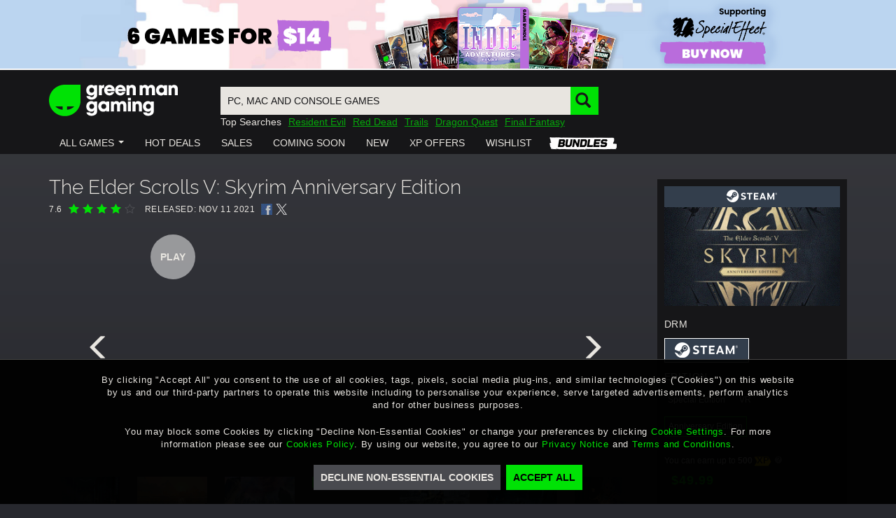

--- FILE ---
content_type: text/html; charset=utf-8
request_url: https://www.greenmangaming.com/games/the-elder-scrolls-v-skyrim-anniversary-edition-pc/
body_size: 281610
content:



<!DOCTYPE html>
<html lang="en" ng-app="gmgApp" data-tealium data-page-type="" add-global-variables cdn="https://images.greenmangaming.com/">
<head>
    <meta name="gmg-country-code" content="US" />
    <title>The Elder Scrolls V: Skyrim Anniversary Edition | PC - Steam | Game Keys</title>
    <meta name="description" content="Pick up your The Elder Scrolls V: Skyrim Anniversary Edition PC copy from Green Man Gaming today and remember to sign in for our best price.">

  <link rel="preconnect" href="https://fpcdn.io">
  <link rel="preconnect" href="https://use1.fptls.com">
  <link rel="preconnect" href="https://uniqueness.greenmangaming.com">

  <meta name="google-site-verification" content="sDUn9GFXvVm61-0ODBUk5OskAKJotVHUF_DSaHpo3Ro" />
  <meta charset="utf-8">
  <meta http-equiv="X-UA-Compatible" content="IE=edge,chrome=1">
  <meta name="viewport" content="width=device-width, initial-scale=1">
  <link rel="icon" href="https://images.greenmangaming.com/static/favicon.ico" type="image/x-icon">

  <script type="text/javascript">
    var Utag_PreLoad_Wait = 'False';

    var GMGSettings =
    {
      accountActivatedText: 'Your account has been successfully activated',
      signInUrl: '/sign-in/',
      httpCookiesDomainName: '.greenmangaming.com',
      apiBaseUrl: 'https://api.greenmangaming.com',
      apiServiceUrl: 'https://api.greenmangaming.com/api/v2',
      backendApiUrl: 'https://www.greenmangaming.com/api',
      twitchClientId: '2s8j9aj1bnaip9t6gy41qm1t9vnkaa3',
      googleAnalyticsTrackingId: '',
      showBackgroundCybersourceTags: true,
      showImageCybersourceTags: false,
      showObjectCybersourceTags: false,
      cdn: 'https://images.greenmangaming.com/',
      currentPageRequiresAuthentication: false,
      uplayConnectBaseUrl: 'https://connect.ubisoft.com',
      uplayConnectAppId: '7fd14620-fe65-4c43-80eb-882b92d40553',
      uplayGenomeId: '03784dac-465a-4fb3-9009-9e2174948f56',
      uplayEnvironment: 'PROD',
      distilBotTrafficRedirectUrl: 'https://api.greenmangaming.com/distil_r_captcha.html',
      languageCode: 'en',
      pageRestriction: {},
      yourOrderPageUrl: 'your-cart---order',
      billingDetailsPageUrl: 'your-cart---billing-details',
      cartPageUrl: 'purchase-page---cart',
      privateMessagingSwitchTimestamp: '2020-04-30T13:50:00+00:00' ?
        Date.parse('2020-04-30T13:50:00+00:00') : 0,
      isInChina: 'False',
      drmSettingsByDrmId: {"446355":{"Name":"Arc","Logo":null,"ClassName":"arc","Order":200,"Colour":"#E0691D","PageName":"Arc"},"2387272":{"Name":"ArenaNet","Logo":null,"ClassName":"arenanet","Order":140,"Colour":"#323f4c","PageName":"ArenaNet"},"433629":{"Name":"BATTLE.NET","Logo":null,"ClassName":"battlenet","Order":50,"Colour":"#1485C7","PageName":"BATTLE.NET"},"2383700":{"Name":"Battlestate Games","Logo":null,"ClassName":"battlestategames","Order":130,"Colour":"#304A69","PageName":"Battlestate Games"},"446229":{"Name":"Bethesda","Logo":null,"ClassName":"bethesda","Order":70,"Colour":"#149691","PageName":"Bethesda"},"446914":{"Name":"Blade \u0026 Soul NCSOFT","Logo":null,"ClassName":"ncsoft","Order":210,"Colour":"#AE882E","PageName":"Blade \u0026 Soul NCSOFT"},"243342":{"Name":"Blizzard","Logo":null,"ClassName":"battlenet","Order":220,"Colour":"#004DA7","PageName":"Blizzard"},"518597":{"Name":"Bundles","Logo":null,"ClassName":"bundles-icon-18x16","Order":230,"Colour":"#494A4F","PageName":"Bundles"},"1536793":{"Name":"EA","Logo":null,"ClassName":"ea","Order":180,"Colour":"#591FBC","PageName":"EA"},"579216":{"Name":"Epic","Logo":null,"ClassName":"epicgames","Order":240,"Colour":"#0078F2","PageName":"Epic"},"321849":{"Name":"Epic Games","Logo":null,"ClassName":"epicgames","Order":40,"Colour":"#0078F2","PageName":"Epic Games"},"243352":{"Name":"Eve Online","Logo":null,"ClassName":"eveonline","Order":100,"Colour":"#30B2E6","PageName":"Eve Online"},"243351":{"Name":"Feral","Logo":null,"ClassName":"feral","Order":250,"Colour":"#EC711F","PageName":"Feral"},"89":{"Name":"FWL","Logo":null,"ClassName":"other","Order":260,"Colour":"#EC711F","PageName":"FWL"},"271829":{"Name":"Gift Cards","Logo":null,"ClassName":"giftcard","Order":170,"Colour":"#494A4F","PageName":"Gift Cards"},"270074":{"Name":"Glyph","Logo":null,"ClassName":"glyph","Order":270,"Colour":"#E32527","PageName":"Glyph"},"212379":{"Name":"GOG","Logo":null,"ClassName":"gog","Order":280,"Colour":"#78387B","PageName":"GOG"},"422850":{"Name":"Greybox","Logo":null,"ClassName":"Intel","Order":290,"Colour":"#204469","PageName":"Greybox"},"549962":{"Name":"Intel Starter Pack","Logo":null,"ClassName":"Intel_","Order":300,"Colour":"#1173c2","PageName":"Intel Starter Pack"},"581546":{"Name":"Microsoft","Logo":null,"ClassName":"microsoft","Order":90,"Colour":"#1278D7","PageName":"Microsoft"},"243435":{"Name":"MogStation","Logo":null,"ClassName":"mogstation","Order":60,"Colour":"#EE869A","PageName":"MogStation"},"318270":{"Name":"Mystery","Logo":null,"ClassName":"mystery","Order":310,"Colour":"#494A4F","PageName":"Mystery"},"446357":{"Name":"NCSOFT","Logo":null,"ClassName":"ncsoft","Order":320,"Colour":"#AE882E","PageName":"NCSOFT"},"194961":{"Name":"Nintendo","Logo":null,"ClassName":"nintendo","Order":180,"Colour":"#E60012","PageName":"Nintendo"},"282001":{"Name":"Oculus Home","Logo":null,"ClassName":"oculus","Order":330,"Colour":"#494A4F","PageName":"Oculus Home"},"90":{"Name":"ORIGIN","Logo":null,"ClassName":"origin","Order":20,"Colour":"#F46C2D","PageName":"Origin"},"549799":{"Name":"Origin","Logo":null,"ClassName":"origin","Order":340,"Colour":"#F46C2D","PageName":"Origin-Keyless"},"239430":{"Name":"Other","Logo":null,"ClassName":"other","Order":160,"Colour":"#494A4F","PageName":"Other"},"93":{"Name":"Other DRM","Logo":null,"ClassName":"other","Order":350,"Colour":"#494A4F","PageName":"Other DRM"},"439779":{"Name":"PlayBreach.com","Logo":null,"ClassName":"Breach","Order":360,"Colour":"#064092","PageName":"PlayBreach.com"},"92":{"Name":"Playfire","Logo":null,"ClassName":"playfire","Order":150,"Colour":"#FCA829","PageName":"Playfire"},"250535":{"Name":"PSN","Logo":null,"ClassName":"psn","Order":130,"Colour":"#064092","PageName":"PSN"},"430329":{"Name":"PUBG","Logo":null,"ClassName":"pubg","Order":370,"Colour":"#3d3f42","PageName":"PUBG"},"242457":{"Name":"Rockstar Social Club","Logo":null,"ClassName":"rockstarsocialclub","Order":80,"Colour":"#000000","PageName":"Rockstar Social Club"},"91":{"Name":"Securom","Logo":null,"ClassName":"playfire","Order":380,"Colour":"#064092","PageName":"Securom"},"87":{"Name":"Steam","Logo":null,"ClassName":"steam","Order":1,"Colour":"#333E4C","PageName":"Steam"},"446915":{"Name":"Tera - En Masse","Logo":null,"ClassName":"EnMasse","Order":390,"Colour":"#2C9AB3","PageName":"Tera - En Masse"},"304994":{"Name":"TESO","Logo":null,"ClassName":"teso","Order":110,"Colour":"#C50712","PageName":"TESO"},"88":{"Name":"Uplay","Logo":null,"ClassName":"uplay","Order":30,"Colour":"#0070FF","PageName":"Uplay"},"446356":{"Name":"Utomik","Logo":null,"ClassName":"utomik","Order":400,"Colour":"#1BBB1F","PageName":"Utomik"},"362345":{"Name":"Voucher","Logo":null,"ClassName":"voucher","Order":190,"Colour":"#494A4F","PageName":"Voucher"},"423193":{"Name":"Wargaming","Logo":null,"ClassName":"wargaming","Order":410,"Colour":"#B61211","PageName":"Wargaming"},"497520":{"Name":"Windows Mixed Reality","Logo":null,"ClassName":"windows-mixed-reality","Order":420,"Colour":"#1275DA","PageName":"Windows Mixed Reality"},"296986":{"Name":"Xbox","Logo":null,"ClassName":"xbox-one","Order":140,"Colour":"#107C11","PageName":"Xbox"},"710676":{"Name":"XBOX Live Cross Gen","Logo":null,"ClassName":"xbox-live-cross-gen","Order":145,"Colour":"#107C11","PageName":"XBOX Live Cross Gen"},"281806":{"Name":"Xbox Play Anywhere","Logo":null,"ClassName":"xbox-anywhere","Order":120,"Colour":"#107C11","PageName":"Xbox Play Anywhere"},"545220":{"Name":"Origin","Logo":null,"ClassName":"origin","Order":430,"Colour":"#E22A27","PageName":"Ztorm"},"549797":{"Name":"Origin","Logo":null,"ClassName":"origin","Order":440,"Colour":"#F46C2D","PageName":"Ztorm-Keys"}},
      drmSettingsByDrmName: {"Arc":{"Name":"Arc","Logo":null,"ClassName":"arc","Order":200,"Colour":"#E0691D","PageName":"Arc"},"ArenaNet":{"Name":"ArenaNet","Logo":null,"ClassName":"arenanet","Order":140,"Colour":null,"PageName":"ArenaNet"},"BATTLE.NET":{"Name":"BATTLE.NET","Logo":null,"ClassName":"battlenet","Order":50,"Colour":"#1485C7","PageName":"BATTLE.NET"},"Battlestate Games":{"Name":"Battlestate Games","Logo":null,"ClassName":"battlestategames","Order":130,"Colour":"#304A69","PageName":"Battlestate Games"},"Bethesda":{"Name":"Bethesda","Logo":null,"ClassName":"bethesda","Order":70,"Colour":"#149691","PageName":"Bethesda"},"Blade \u0026 Soul NCSOFT":{"Name":"Blade \u0026 Soul NCSOFT","Logo":null,"ClassName":"ncsoft","Order":210,"Colour":"#AE882E","PageName":"Blade \u0026 Soul NCSOFT"},"Blizzard":{"Name":"Blizzard","Logo":null,"ClassName":"battlenet","Order":220,"Colour":"#004DA7","PageName":"Blizzard"},"Bundles":{"Name":"Bundles","Logo":null,"ClassName":"bundles-icon-18x16","Order":230,"Colour":"#494A4F","PageName":"Bundles"},"EA":{"Name":"EA","Logo":null,"ClassName":"ea","Order":180,"Colour":"#591FBC","PageName":"EA"},"Epic":{"Name":"Epic","Logo":null,"ClassName":"epicgames","Order":240,"Colour":"#0078F2","PageName":"Epic"},"Epic Games":{"Name":"Epic Games","Logo":null,"ClassName":"epicgames","Order":40,"Colour":"#0078F2","PageName":"Epic Games"},"Eve Online":{"Name":"Eve Online","Logo":null,"ClassName":"eveonline","Order":100,"Colour":"#30B2E6","PageName":"Eve Online"},"Feral":{"Name":"Feral","Logo":null,"ClassName":"feral","Order":250,"Colour":"#EC711F","PageName":"Feral"},"FWL":{"Name":"FWL","Logo":null,"ClassName":"other","Order":260,"Colour":"#EC711F","PageName":"FWL"},"Gift Cards":{"Name":"Gift Cards","Logo":null,"ClassName":"giftcard","Order":170,"Colour":"#494A4F","PageName":"Gift Cards"},"Glyph":{"Name":"Glyph","Logo":null,"ClassName":"glyph","Order":270,"Colour":"#E32527","PageName":"Glyph"},"GOG":{"Name":"GOG","Logo":null,"ClassName":"gog","Order":280,"Colour":"#78387B","PageName":"GOG"},"Greybox":{"Name":"Greybox","Logo":null,"ClassName":"Intel","Order":290,"Colour":"#204469","PageName":"Greybox"},"Intel Starter Pack":{"Name":"Intel Starter Pack","Logo":null,"ClassName":"Intel_","Order":300,"Colour":"#1173c2","PageName":"Intel Starter Pack"},"Microsoft":{"Name":"Microsoft","Logo":null,"ClassName":"microsoft","Order":90,"Colour":"#1278D7","PageName":"Microsoft"},"MogStation":{"Name":"MogStation","Logo":null,"ClassName":"mogstation","Order":60,"Colour":"#EE869A","PageName":"MogStation"},"Mystery":{"Name":"Mystery","Logo":null,"ClassName":"mystery","Order":310,"Colour":"#494A4F","PageName":"Mystery"},"NCSOFT":{"Name":"NCSOFT","Logo":null,"ClassName":"ncsoft","Order":320,"Colour":"#AE882E","PageName":"NCSOFT"},"Nintendo":{"Name":"Nintendo","Logo":null,"ClassName":"nintendo","Order":180,"Colour":"#E60012","PageName":"Nintendo"},"Oculus Home":{"Name":"Oculus Home","Logo":null,"ClassName":"oculus","Order":330,"Colour":"#494A4F","PageName":"Oculus Home"},"ORIGIN":{"Name":"ORIGIN","Logo":null,"ClassName":"origin","Order":20,"Colour":"#F46C2D","PageName":"Origin"},"Origin":{"Name":"Origin","Logo":null,"ClassName":"origin","Order":340,"Colour":"#F46C2D","PageName":"Origin-Keyless"},"Other":{"Name":"Other","Logo":null,"ClassName":"other","Order":160,"Colour":"#494A4F","PageName":"Other"},"Other DRM":{"Name":"Other DRM","Logo":null,"ClassName":"other","Order":350,"Colour":"#494A4F","PageName":"Other DRM"},"PlayBreach.com":{"Name":"PlayBreach.com","Logo":null,"ClassName":"Breach","Order":360,"Colour":"#064092","PageName":"PlayBreach.com"},"Playfire":{"Name":"Playfire","Logo":null,"ClassName":"playfire","Order":150,"Colour":"#FCA829","PageName":"Playfire"},"PSN":{"Name":"PSN","Logo":null,"ClassName":"psn","Order":130,"Colour":"#064092","PageName":"PSN"},"PUBG":{"Name":"PUBG","Logo":null,"ClassName":"pubg","Order":370,"Colour":"#3d3f42","PageName":"PUBG"},"Rockstar Social Club":{"Name":"Rockstar Social Club","Logo":null,"ClassName":"rockstarsocialclub","Order":80,"Colour":"#000000","PageName":"Rockstar Social Club"},"Securom":{"Name":"Securom","Logo":null,"ClassName":"playfire","Order":380,"Colour":"#064092","PageName":"Securom"},"Steam":{"Name":"Steam","Logo":null,"ClassName":"steam","Order":1,"Colour":"#333E4C","PageName":"Steam"},"Tera - En Masse":{"Name":"Tera - En Masse","Logo":null,"ClassName":"EnMasse","Order":390,"Colour":"#2C9AB3","PageName":"Tera - En Masse"},"TESO":{"Name":"TESO","Logo":null,"ClassName":"teso","Order":110,"Colour":"#C50712","PageName":"TESO"},"Uplay":{"Name":"Uplay","Logo":null,"ClassName":"uplay","Order":30,"Colour":"#0070FF","PageName":"Uplay"},"Utomik":{"Name":"Utomik","Logo":null,"ClassName":"utomik","Order":400,"Colour":"#1BBB1F","PageName":"Utomik"},"Voucher":{"Name":"Voucher","Logo":null,"ClassName":"voucher","Order":190,"Colour":"#494A4F","PageName":"Voucher"},"Wargaming":{"Name":"Wargaming","Logo":null,"ClassName":"wargaming","Order":410,"Colour":"#B61211","PageName":"Wargaming"},"Windows Mixed Reality":{"Name":"Windows Mixed Reality","Logo":null,"ClassName":"windows-mixed-reality","Order":420,"Colour":"#1275DA","PageName":"Windows Mixed Reality"},"Xbox":{"Name":"Xbox","Logo":null,"ClassName":"xbox-one","Order":140,"Colour":"#107C11","PageName":"Xbox"},"XBOX Live Cross Gen":{"Name":"XBOX Live Cross Gen","Logo":null,"ClassName":"xbox-live-cross-gen","Order":145,"Colour":"#107C11","PageName":"XBOX Live Cross Gen"},"Xbox Play Anywhere":{"Name":"Xbox Play Anywhere","Logo":null,"ClassName":"xbox-anywhere","Order":120,"Colour":"#107C11","PageName":"Xbox Play Anywhere"}},
      reportAlgoliaSearchDebounceTimeout: 300,
      platformDrmDropdown: {"75":"MAC","73":"PC","1707635":"RTX","1366545":"Steam Deck Verified","68":"XB1","625410":"XSX"},
      reportAlgoliaSearchDebounceTimeout: 300,
      isPaypalSupportedCurrentCountry: true,
      isApplePaySupportedCurrentCountry: true,
      isGooglePaySuportedCurrentCountry: true,
      phoneNumberSignInAllowedCountries: 'CN,GB',
      algoliaAppId: 'SCZIZSP09Z',
      algoliaApiKey: '3bc4cebab2aa8cddab9e9a3cfad5aef3',
      algoliaIndexName: 'prod_ProductSearch_US',
    };

    var AvailableLanguages = [{"LanguageCode":"en","Label":"English","HiddenLanguage":false},{"LanguageCode":"de","Label":"Deutsch","HiddenLanguage":false},{"LanguageCode":"fr","Label":"français","HiddenLanguage":false},{"LanguageCode":"es","Label":"Español","HiddenLanguage":false},{"LanguageCode":"pt","Label":"Português","HiddenLanguage":false},{"LanguageCode":"zh","Label":"中文","HiddenLanguage":false},{"LanguageCode":"ja","Label":"日本語","HiddenLanguage":false},{"LanguageCode":"ko","Label":"한국어","HiddenLanguage":false},{"LanguageCode":"ru","Label":"русский","HiddenLanguage":false},{"LanguageCode":"tr","Label":"Türkçe","HiddenLanguage":false}];
  </script>

  <script>
  if (sessionStorage) {
    var impervaReferrer = sessionStorage.getItem('imperva_referrer');
    if (impervaReferrer) {
      Object.defineProperty(document, 'referrer', {
        get: function () { return impervaReferrer; },
      });
      sessionStorage.removeItem('imperva_referrer');
    }
  }
</script>

  <script>
  if (!Element.prototype.matches)
    Element.prototype.matches = Element.prototype.msMatchesSelector ||
      Element.prototype.webkitMatchesSelector;

  if (!Element.prototype.closest)
    Element.prototype.closest = function(s) {
      var el = this;
      if (!document.documentElement.contains(el)) return null;
      do {
        if (el.matches(s)) return el;
        el = el.parentElement || el.parentNode;
      } while (el !== null && el.nodeType === 1);
      return null;
    };
</script>

  
  <script>
    var games = {"Currency":"USD","AssociatedProductsInitialLoadNumber":3,"platforms":[{"VariantUrl":"/games/the-elder-scrolls-v-skyrim-special-edition/","Drms":[{"Id":"87","Name":"Steam","Logo":"578027","LogoUrl":"https://images.greenmangaming.com/3929c935a37c4f1a8386b7fadbe1988c/16eb98dced07416e98bf8ac15df3f095.png","ClassName":"steam","VariantUrl":"/games/the-elder-scrolls-v-skyrim-special-edition/","Colour":"#333E4C","SortPriority":1,"Editions":[{"Id":"The-Elder-Scrolls-V-Skyrim-Anniversary-Edition_1","Name":"Anniversary Edition","ShortName":null,"GameName":"The Elder Scrolls V: Skyrim Anniversary Edition","Code":"The Elder Scrolls V Skyrim Anniversary Edition STEAM VAULTN - PC","PrePurchaseRedemptionImage":"https://images.greenmangaming.com/3e1751769e284a1081289f45b8603181/da5e7978881846edb7f7092150229ef9.jpg","SteamAppId":"489830","SteamPackageId":"626153","GameNameInTwitch":"The Elder Scrolls V: Skyrim Anniversary Edition Upgrade","Price":49.99,"OldPrice":49.99,"MrpPrice":43.99,"Url":"/games/the-elder-scrolls-v-skyrim-anniversary-edition-pc/","Image":"https://images.greenmangaming.com/deb3701cee8b4fc48699be695766f6a1/f0d6ca14cd374795adf5e54b1531217d.jpg","ImageForCartList":"https://images.greenmangaming.com/dc7cb5d0c08a4969b217d659aa9daa02/e7740a71266c433a9ed73088baf98529.jpg","ImageForPdpBlock":"https://images.greenmangaming.com/3e1751769e284a1081289f45b8603181/da5e7978881846edb7f7092150229ef9.jpg","ShouldShowStatsOnPdp":true,"DisplayEditionSelector":true,"ButtonText":"ADD TO CART","AvailabilityStatus":0,"IsComingSoon":false,"IsOutOfStock":false,"IsPrepurchase":false,"IsFreeToPlay":false,"FreeToPlayLink":"","Description":"<p data-renderer-start-pos=\"480\">Winner of more than 200 Game of the Year Awards, The Elder Scrolls V: Skyrim celebrates 10 years of adventuring in stunning detail. The Anniversary Edition includes a decade's worth of content: the critically acclaimed core game and add-ons of Skyrim Special Edition, plus pre-existing and new content from Creation Club including quests, dungeons, bosses, weapons, spells, and more.</p>","ProductBannerImageUrl":"","FullDescription":"<p data-renderer-start-pos=\"883\">Winner of more than 200 Game of the Year Awards, The Elder Scrolls V: Skyrim celebrates 10 years of adventuring in stunning detail. The Anniversary Edition includes a decade's worth of content: the critically acclaimed core game and add-ons of Skyrim Special Edition, plus pre-existing and new content from Creation Club including quests, dungeons, bosses, weapons, spells, and more.</p>\n<p data-renderer-start-pos=\"1268\">EPIC FANTASY REBORN<br />Skyrim reimagines and revolutionizes the open-world fantasy epic, bringing to life a complete virtual world open for you to explore any way you choose.</p>\n<p data-renderer-start-pos=\"1441\">LIVE ANOTHER LIFE, IN ANOTHER WORLD<br />Play any type of character you can imagine, and do whatever you want; the legendary freedom of choice, storytelling, and adventure of The Elder Scrolls is realized like never before.</p>\n<p data-renderer-start-pos=\"1661\">YOU ARE WHAT YOU PLAY<br />Choose from hundreds of weapons, spells, and abilities. The new character system allows you to play any way you want and define yourself through your actions.</p>\n<p data-renderer-start-pos=\"1843\">BATTLE DRAGONS<br />Battle ancient dragons like you&rsquo;ve never seen. As Dragonborn, learn their secrets and harness their power for yourself.</p>\n<p data-renderer-start-pos=\"1979\">INCLUDED CONTENT<br />The Anniversary Edition includes the core game, pre-existing and new Creation Club content, plus all three official add-ons: Dawnguard, Hearthfire, and Dragonborn.</p>","PreDescriptions":["\r\n\r\n<div>\r\n<h3>Anniversary Edition</h3>\n<div class=\"text-content long-height-text\">\n<p><span>The Anniversary Edition includes a decade worth of content: the critically acclaimed core game and add-ons of Skyrim Special Edition, plus Creation Club content released on or prior to November 11, 2021 - including quests, dungeons, bosses, weapons, spells, and more.</span></p>\n</div></div>"],"PreDescriptionHeader":null,"MetaCriticScore":null,"Rating":0,"AgeRatingImageUrl":"https://images.greenmangaming.com/05d48880c6b449efa6f59b56a0a2f838/bfdacf2318b940779d24403236315fe0.png","AgeRatingImageClickUrl":{"OriginalString":"http://www.esrb.org/ratings/ratings_guide.aspx","Path":"/ratings/ratings_guide.aspx","Authority":"www.esrb.org","DnsSafeHost":"www.esrb.org","Fragment":"","Host":"www.esrb.org","IsAbsoluteUri":true,"LocalPath":"/ratings/ratings_guide.aspx","PathAndQuery":"/ratings/ratings_guide.aspx","Port":80,"Query":"","QueryCollection":[],"Scheme":"http","Segments":["/","ratings/","ratings_guide.aspx"],"UserEscaped":false,"UserInfo":"","Uri":"http://www.esrb.org/ratings/ratings_guide.aspx","Encoding":{"BodyName":"utf-8","EncodingName":"Unicode (UTF-8)","HeaderName":"utf-8","WebName":"utf-8","WindowsCodePage":1200,"IsBrowserDisplay":true,"IsBrowserSave":true,"IsMailNewsDisplay":true,"IsMailNewsSave":true,"IsSingleByte":false,"EncoderFallback":{"DefaultString":"�","MaxCharCount":1},"DecoderFallback":{"DefaultString":"�","MaxCharCount":1},"IsReadOnly":true,"CodePage":65001}},"AgeRatingName":"ESRB - M","AgeRatingMinimumAge":17,"Publisher":"Bethesda Softworks","Developer":"Bethesda Game Studios®","PublisherImageUrl":"https://images.greenmangaming.com/acd3c218eeb0412d85bf771654df1ee6/d8383f50693749d69c93087c79752a29.png","DeveloperImageUrl":null,"Genres":["RPG"],"GenreIds":[61],"Drm":["steam"],"DrmFormats":["Digital PC Download"],"DrmId":"87","DrmClassName":"steam","DrmColour":"#333E4C","SupportedVrs":[],"Modes":["Single-player"],"Languages":["English","French","German","Italian","Japanese","Polish","Russian","Spanish-Spain","Traditional Chinese"],"MinimalRequirements":"<strong>PC</strong>\n<ul>\n<li>\n<span>OS: Windows 8.1 64 bit, Windows 10 64 bit,Windows 7 64-Bit </span>\n</li>\n<li>\n<span>Processor: Intel i5-750/AMD Phenom II X4-945</span>\n</li>\n<li>\n<span>Memory: 8 GB RAM</span>\n</li>\n<li>\n<span>Graphics:  NVIDIA GTX 470 1GB /AMD HD 7870 2GB</span>\n</li>\n<li>\n<span>Disk Space: 12 GB available space</span>\n</li>\n<li>\n<span>Additional Notes: Starting January 1st, 2024, the Steam Client will only support Windows 10 and later versions.</span>\n</li>\n</ul>\n","RecommendedRequirements":"<strong>PC</strong>\n<ul>\n<li>\n<span>OS: Windows 8.1 64 bit, Windows 10 64 bit,Windows 7 64-Bit </span>\n</li>\n<li>\n<span>Processor: Intel i5-2400/AMD FX-8320</span>\n</li>\n<li>\n<span>Memory: 8 GB RAM</span>\n</li>\n<li>\n<span>Graphics: NVIDIA GTX 780 3GB /AMD R9 290 4GB</span>\n</li>\n<li>\n<span>Disk Space: 12 GB available space</span>\n</li>\n</ul>\n","ReleaseDate":"Thursday, November 11, 2021","ReleaseDateShort":"11 November 2021","ReleaseDatePdpTitle":"NOV 11 2021","ReleaseDateGameView":"NOV 11 2021","ReleaseDateIso":"2021-11-11","ShowCustomReleaseDate":false,"SecretVoucher":null,"AdditionalInfo":"","LegalInfo":"<p><span>&copy; 2016 Bethesda Softworks LLC, a ZeniMax Media company. The Elder Scrolls, Skyrim, Bethesda, Bethesda Game Studios, Bethesda Softworks, ZeniMax and related logos are registered trademarks or trademarks of ZeniMax Media Inc. in the U.S. and/or other countries. All Rights Reserved.</span></p>","StaffReviewLabel":"","StaffReview":"","Gallery":[{"Type":"video","Src":"https://www.youtube.com/embed/t-_56Ouy8II","ThumbnailSrc":"https://img.youtube.com/vi/t-_56Ouy8II/mqdefault.jpg","Url":null,"YoutubeId":"t-_56Ouy8II"},{"Type":"image","Src":"https://images.greenmangaming.com/ae1f005062864e53bc673513da246061/f3d0336df7f54a56a82de70d7ad14d89.png","ThumbnailSrc":"https://images.greenmangaming.com/653733d69fee4fae91d4b1083d42b538/b000e3a689bb44eca2707ea4d98d7114.png","Url":null,"YoutubeId":null},{"Type":"image","Src":"https://images.greenmangaming.com/1ada41bb668e43b587df17dc29f8dfb8/06351e654cb04d43a35d16616e4e6781.png","ThumbnailSrc":"https://images.greenmangaming.com/5148bf6b175a48f5888a531020d001e9/136c22493a284bb9a63ce429728c4428.png","Url":null,"YoutubeId":null},{"Type":"image","Src":"https://images.greenmangaming.com/12d83142f00e488a8f92a644eb363a51/8405b373f9e14e8ea3f26e0bf077db6f.png","ThumbnailSrc":"https://images.greenmangaming.com/21664e4abd9d41a48dbc33bf4d4e1709/0336f0df2b934d06a04d185774d19e43.png","Url":null,"YoutubeId":null},{"Type":"image","Src":"https://images.greenmangaming.com/13697153a5364d828c24dbe75ee71ead/b8cb4569d4f84117991ae037118227e8.png","ThumbnailSrc":"https://images.greenmangaming.com/05001d39e3354580ba6c24d126643f0e/5da4853779f548cc9c727ab4cc2b12d6.png","Url":null,"YoutubeId":null},{"Type":"image","Src":"https://images.greenmangaming.com/e4980ed65edc4760b5e07edf253ef278/b14c480753774fe5a67d48ac3e4ff831.png","ThumbnailSrc":"https://images.greenmangaming.com/cbb5327e823f432399660edc4935076b/732f1c5058944f64a79fd34775cade50.png","Url":null,"YoutubeId":null},{"Type":"image","Src":"https://images.greenmangaming.com/5a5f4e6ad0124830ab89a2ab71602a7e/3e38104fd946424289f1fdaf2dbaf866.png","ThumbnailSrc":"https://images.greenmangaming.com/9f0b895821f34c5bb725a09fa5628bc2/8e36edee69814cc8928748838dc2d782.png","Url":null,"YoutubeId":null},{"Type":"image","Src":"https://images.greenmangaming.com/47cc6f0ce8ce493f93cc3882026ec1f7/8d73c4cd3ec8444e92e77f6bedb541af.png","ThumbnailSrc":"https://images.greenmangaming.com/5a1e4558a1f9459ab9a99acdc87d9093/6e072042ef3c499cb7da8e1d3dad62d0.png","Url":null,"YoutubeId":null},{"Type":"image","Src":"https://images.greenmangaming.com/2e82b9ceb67a43e69408148259206c68/2057aac30f374faebe0fd82d82bd32b1.png","ThumbnailSrc":"https://images.greenmangaming.com/7c9501a6742145898875618da9e577b7/ef0bbe5404b0479e862533368e6d0467.png","Url":null,"YoutubeId":null},{"Type":"image","Src":"https://images.greenmangaming.com/42d6b13f466b490d9bc61605c9371acf/75fc45ab9a7040debdba645aee509439.png","ThumbnailSrc":"https://images.greenmangaming.com/3264568f599241edba8626ec21c946ce/e52aca5dc64746adb60adc393e2a985b.png","Url":null,"YoutubeId":null},{"Type":"image","Src":"https://images.greenmangaming.com/00ba035d7c764a19a3256ac836a621ae/38d47cd9dc2b4f83bd5226dd0bf5a18f.png","ThumbnailSrc":"https://images.greenmangaming.com/8fa60c8158214ad38a069dc29ada7318/52e8169da2f54760b379b4f55087ed03.png","Url":null,"YoutubeId":null}],"AssociatedVariants":[{"Code":"The Elder Scrolls V Skyrim Anniversary Edition Upgrade STEAM VAULTN - PC","Name":"The Elder Scrolls V: Skyrim Anniversary Edition Upgrade","ReleasedDate":"11 Nov 21","ReleasedDateTime":"2021-11-11T00:00:00Z","ImageUrl":"https://images.greenmangaming.com/3e1751769e284a1081289f45b8603181/da5e7978881846edb7f7092150229ef9.jpg","VerticalImageUrl":null,"RrpPrice":19.99,"CurrentPrice":19.99,"FormattedRrp":"$19.99","FormattedCurrentPrice":"$19.99","Discount":0,"IsOutOfStock":true,"CornerFlash":null,"CornerFlashInfo":{"cornerFlashDisplayOption":"prod-label-vip-xs","promotionType":0,"cornerFlashText":null,"cornerFlashColor":null,"cornerFlashBackgroundColor":null,"cornerFlashCustomDesign":null,"cornerFlashIcon":null,"cornerFlashIconDesign":null,"cornerFlashOverrideVip":false,"hasCornerFlash":false},"PlatformName":"PC","SecondaryPlatformNames":[],"ButtonText":"OUT OF STOCK","Url":"/games/the-elder-scrolls-v-skyrim-anniversary-edition-upgrade-pc/","AvailabilityStatus":1}],"Deals":null,"SystemRequirements":[{"PlatformName":"PC","Logo":null,"LogoUrl":"","PlatformIcon":"windows-icon-16x15","RecommendedRequirements":{"OS":"Windows 8.1 64 bit, Windows 10 64 bit,Windows 7 64-Bit ","Processor":"Intel i5-2400/AMD FX-8320","Memory":"8 GB RAM","Graphics":"NVIDIA GTX 780 3GB /AMD R9 290 4GB","Disk Space":"12 GB available space"},"MinimumRequirements":{"OS":"Windows 8.1 64 bit, Windows 10 64 bit,Windows 7 64-Bit ","Processor":"Intel i5-750/AMD Phenom II X4-945","Memory":"8 GB RAM","Graphics":" NVIDIA GTX 470 1GB /AMD HD 7870 2GB","Disk Space":"12 GB available space","Additional Notes":"Starting January 1st, 2024, the Steam Client will only support Windows 10 and later versions."},"HasRecommendedRequirements":true,"HasMinimumRequirements":true}],"BuyUrl":"/games/the-elder-scrolls-v-skyrim-anniversary-edition-pc/AddToBasket","OpenGraphTitle":"The Elder Scrolls V: Skyrim Anniversary Edition only GMGShop.Model.Entities.PricingDetails at Green Man Gaming!","OpenGraphUrl":"https://www.greenmangaming.com/games/the-elder-scrolls-v-skyrim-anniversary-edition-pc/","ReviewScore":76,"TotalReviews":6,"Reviews":[{"Text":"This version of the game, while cool that they added some Creation Club content, broke many of the core mods that many people use. Modding has become synonymous with Bethesda games, from people creating content the size of an expansion or full game, to simple stability mods that keep the game running. The worst part is that because this is technically DLC for the Special Edition, you may not be able to go back and use the regular Special Edition.","Id":"a6e78ecf5f0e7ea15822f38d1b58971ca4c79ca7699b4b7721e2fb22ee264a9c","Username":"ChanceBox","CloudNineId":"111a86d8-25a6-4618-5268-4128f2db46ad","ReviewDateTime":"2025-09-19T17:51:37.166Z","Title":"Not worth it if you want mods","Score":40,"VariantName":null,"AvatarUrl":"https://avatars.greenmangaming.com/d8a7d57c10ef40529a389d5c5c0cbb9c1664811084150*150.png","ImageUrl":null,"VariantUrl":null,"PositiveVotesCount":1},{"Text":"Skyrim Special Edition on the Steam Deck OLED feels like a massive step up compared to the Switch version I played years ago. While the Switch port was impressive for being fully portable, it came with obvious visual compromises and longer load times. On the Deck, the sharper textures, richer lighting, and smoother performance make Tamriel feel alive in a way the Switch simply couldn?t match. The OLED screen enhances every sunset and dragon fight, making exploration even more immersive. It?s still Skyrim at its core, but this portable experience finally feels close to a true console-quality adventure on the go.","Id":"f08d0e97c20c2af341f97fad5bf80d9fa5a8101c42dd64ac84ee4364e45ec085","Username":"radeonxt","CloudNineId":"249b9ae6-a1b5-46b0-9a74-4f20a7d29047","ReviewDateTime":"2025-08-14T10:21:24.066Z","Title":"Much better on deck than switch version","Score":100,"VariantName":null,"AvatarUrl":"https://images.greenmangaming.com/50a747a44252487ea0afd94517c9dac1/afe781cabfd243d8982e3fcbb217e8e0.jpg","ImageUrl":null,"VariantUrl":null,"PositiveVotesCount":0},{"Text":"Bethesda has decided to make as much money as possible from Skyrim and this anniversary edition is the proof. First of all this edition offers no real improvements to the main game and the only extra content you'll find here is a number of paid mods that are found in the Bethesda creation club. These mods are an extremely mixed bag with some of them being decent while others are quite poor, problematic and definitely not worth paying money to acquire especially as the free modding community is doing an excellent job upgrading the game with its own mods. Finally, this anniversary edition is not compatible with some of the older free mods out there which means that buying it could cause problems for you if you're using free mods. On the other hand, if for any reason, you're not using free mods and are interested in some extra content for your favourite game then this is the edition you want to have.","Id":"46031e40a9b1e875fd2871e4d0008c7282bcc935746a9618056e13cd4e0e9fbd","Username":"wolfm","CloudNineId":"fc16f792-c449-4e55-bf54-75a99d65fce0","ReviewDateTime":"2025-03-20T12:02:38.423Z","Title":"Not really worth the extra money","Score":60,"VariantName":null,"AvatarUrl":"https://avatars.greenmangaming.com/7906eafe077a4a97bc711472e0915f501586510149150*150.jpg","ImageUrl":null,"VariantUrl":null,"PositiveVotesCount":0},{"Text":"The Anniversary Edition adds a ton of content to Skyrim, including new quests, weapons, and survival mechanics. As someone who loves the game, I appreciate the extra ways to explore and immerse myself in its world. However, I feel that the paid Creation Club content isn?t really worth it, especially since similar mods are available for free. There are also issues with mod compatibility and Bethesda?s handling of updates. While it?s still Skyrim at its core, complete with its bugs and all, I?d recommend picking up this edition on sale if you?re interested in the extra content.","Id":"19125095a1a6090b226d2c621a5d9841fd31e4e9ae909b47d1b4e4e2af0c4227","Username":"dragul","CloudNineId":"d35bd667-86ce-4d8c-59f2-448a73c819a0","ReviewDateTime":"2025-03-18T22:10:24.329Z","Title":"Worth It or Just Another Cash Grab?","Score":60,"VariantName":null,"AvatarUrl":"https://images.greenmangaming.com/static/img/defaultAvatar.jpg","ImageUrl":null,"VariantUrl":null,"PositiveVotesCount":0}],"Ratings":[{"Text":"","Id":"4082fffc7e48501f55c4c901e0eebd115154169aa0a3c6f2ed6e198c4e832738","Username":"VincieUm","CloudNineId":"c76b62dd-0f30-4e62-676c-5f9952edb39b","ReviewDateTime":"2025-05-24T13:03:34.321Z","Title":"","Score":100,"VariantName":null,"AvatarUrl":"https://images.greenmangaming.com/static/img/defaultAvatar.jpg","ImageUrl":null,"VariantUrl":null,"PositiveVotesCount":0},{"Text":"","Id":"f979b721cf0d35456adea9ffc15b6cdb95f8694ca786d9170d8b9bfa0ff64daa","Username":"Manosw","CloudNineId":"d3e796ab-3c53-44c2-8052-ab121f456e87","ReviewDateTime":"2025-03-19T19:00:50.479Z","Title":"","Score":100,"VariantName":null,"AvatarUrl":"https://images.greenmangaming.com/static/img/defaultAvatar.jpg","ImageUrl":null,"VariantUrl":null,"PositiveVotesCount":0}],"ReviewBookmark":null,"Source":"Bethesda Softworks","CornerFlash":null,"DiscountPercentOff":0,"DisableTwitchSection":false,"DisableGameStatsSection":false,"MainCommunityProductDetails":{"name":"The Elder Scrolls V: Skyrim®","widgets_initialization_sku":"The Elder Scrolls V Skyrim bethesda - PC","community_product_has_variants":true,"review_data":{"total_reviews":6,"average_score":76},"twitchVideoBlockGameName":"The Elder Scrolls V: Skyrim Anniversary Edition Upgrade","steam_app_id":"72850"},"MetaTitle":"The Elder Scrolls V: Skyrim Anniversary Edition | PC - Steam | Game Keys","MetaDescription":"Pick up your The Elder Scrolls V: Skyrim Anniversary Edition PC copy from Green Man Gaming today and remember to sign in for our best price.","ExcludedCountries":[],"IsSellable":true,"DropshopOnly":false,"DisabledPrePurchaseNotice":false,"IsEarlyAccess":false,"DisplayCurrentOfferBanner":false,"CurrentOfferBannerHeader":null,"CurrentOfferBannerLink":null,"CurrentOfferBannerImageUrl":null,"DisabledDlcNotice":false,"DisabledUplayNotice":false,"IsReleased":true,"DisableCampaignCountdown":false,"CampaignInfo":{"IsBaseCampaign":true,"StartDate":"2025-11-06T12:00:00Z","EndDate":null},"ShowTimeInReleaseCountdown":false,"DisplayReleaseCountdown":false,"ReleaseDateAndTime":"2021-11-11","VoucherPercentage":0,"VoucherCode":null,"DisableFeaturedVoucher":false,"CornerFlashInfo":{"cornerFlashDisplayOption":"prod-label-vip-xs","promotionType":0,"cornerFlashText":null,"cornerFlashColor":null,"cornerFlashBackgroundColor":null,"cornerFlashCustomDesign":null,"cornerFlashIcon":null,"cornerFlashIconDesign":null,"cornerFlashOverrideVip":false,"hasCornerFlash":false},"ShouldShowRegionalRestrictionsOnPdp":true,"Xperience":500,"BundleId":null,"ProductContentLinkID":"42256","VariantContentLinkID":"53866","CarouselDesktopImage":"https://images.greenmangaming.com/fac99499b9dd4ad3ade69ffb9a5b442a/06e5a88674944d11936ec54107ae1ca4.jpg","CarouselTabletImage":"https://images.greenmangaming.com/4ff8785057364a8aaf2123d0b177d1b0/8a608af5afde4e7e8ab0b9ffffe43e14.jpg","CarouselMobileImage":"https://images.greenmangaming.com/24a0c44c6b4f482da004b77388b98047/e9a2dd45636d43dca9a696edb11a125a.jpg","BigModuleHalfImage":"https://images.greenmangaming.com/51bdc68337204945837b5677164d8c80/9f3dcf982f8d48cb89a8dcb1c068f686.jpg","RegionalXperience":null}],"DrmPlatformDropdownName":"PC","ShowPlatformToDrm":false}],"Editions":[{"Id":"The-Elder-Scrolls-V-Skyrim-Anniversary-Edition_1","Name":"Anniversary Edition","ShortName":null,"GameName":"The Elder Scrolls V: Skyrim Anniversary Edition","Code":"The Elder Scrolls V Skyrim Anniversary Edition STEAM VAULTN - PC","PrePurchaseRedemptionImage":"https://images.greenmangaming.com/3e1751769e284a1081289f45b8603181/da5e7978881846edb7f7092150229ef9.jpg","SteamAppId":"489830","SteamPackageId":"626153","GameNameInTwitch":"The Elder Scrolls V: Skyrim Anniversary Edition Upgrade","Price":49.99,"OldPrice":49.99,"MrpPrice":43.99,"Url":"/games/the-elder-scrolls-v-skyrim-anniversary-edition-pc/","Image":"https://images.greenmangaming.com/deb3701cee8b4fc48699be695766f6a1/f0d6ca14cd374795adf5e54b1531217d.jpg","ImageForCartList":"https://images.greenmangaming.com/dc7cb5d0c08a4969b217d659aa9daa02/e7740a71266c433a9ed73088baf98529.jpg","ImageForPdpBlock":"https://images.greenmangaming.com/3e1751769e284a1081289f45b8603181/da5e7978881846edb7f7092150229ef9.jpg","ShouldShowStatsOnPdp":true,"DisplayEditionSelector":true,"ButtonText":"ADD TO CART","AvailabilityStatus":0,"IsComingSoon":false,"IsOutOfStock":false,"IsPrepurchase":false,"IsFreeToPlay":false,"FreeToPlayLink":"","Description":"<p data-renderer-start-pos=\"480\">Winner of more than 200 Game of the Year Awards, The Elder Scrolls V: Skyrim celebrates 10 years of adventuring in stunning detail. The Anniversary Edition includes a decade's worth of content: the critically acclaimed core game and add-ons of Skyrim Special Edition, plus pre-existing and new content from Creation Club including quests, dungeons, bosses, weapons, spells, and more.</p>","ProductBannerImageUrl":"","FullDescription":"<p data-renderer-start-pos=\"883\">Winner of more than 200 Game of the Year Awards, The Elder Scrolls V: Skyrim celebrates 10 years of adventuring in stunning detail. The Anniversary Edition includes a decade's worth of content: the critically acclaimed core game and add-ons of Skyrim Special Edition, plus pre-existing and new content from Creation Club including quests, dungeons, bosses, weapons, spells, and more.</p>\n<p data-renderer-start-pos=\"1268\">EPIC FANTASY REBORN<br />Skyrim reimagines and revolutionizes the open-world fantasy epic, bringing to life a complete virtual world open for you to explore any way you choose.</p>\n<p data-renderer-start-pos=\"1441\">LIVE ANOTHER LIFE, IN ANOTHER WORLD<br />Play any type of character you can imagine, and do whatever you want; the legendary freedom of choice, storytelling, and adventure of The Elder Scrolls is realized like never before.</p>\n<p data-renderer-start-pos=\"1661\">YOU ARE WHAT YOU PLAY<br />Choose from hundreds of weapons, spells, and abilities. The new character system allows you to play any way you want and define yourself through your actions.</p>\n<p data-renderer-start-pos=\"1843\">BATTLE DRAGONS<br />Battle ancient dragons like you&rsquo;ve never seen. As Dragonborn, learn their secrets and harness their power for yourself.</p>\n<p data-renderer-start-pos=\"1979\">INCLUDED CONTENT<br />The Anniversary Edition includes the core game, pre-existing and new Creation Club content, plus all three official add-ons: Dawnguard, Hearthfire, and Dragonborn.</p>","PreDescriptions":["\r\n\r\n<div>\r\n<h3>Anniversary Edition</h3>\n<div class=\"text-content long-height-text\">\n<p><span>The Anniversary Edition includes a decade worth of content: the critically acclaimed core game and add-ons of Skyrim Special Edition, plus Creation Club content released on or prior to November 11, 2021 - including quests, dungeons, bosses, weapons, spells, and more.</span></p>\n</div></div>"],"PreDescriptionHeader":null,"MetaCriticScore":null,"Rating":0,"AgeRatingImageUrl":"https://images.greenmangaming.com/05d48880c6b449efa6f59b56a0a2f838/bfdacf2318b940779d24403236315fe0.png","AgeRatingImageClickUrl":{"OriginalString":"http://www.esrb.org/ratings/ratings_guide.aspx","Path":"/ratings/ratings_guide.aspx","Authority":"www.esrb.org","DnsSafeHost":"www.esrb.org","Fragment":"","Host":"www.esrb.org","IsAbsoluteUri":true,"LocalPath":"/ratings/ratings_guide.aspx","PathAndQuery":"/ratings/ratings_guide.aspx","Port":80,"Query":"","QueryCollection":[],"Scheme":"http","Segments":["/","ratings/","ratings_guide.aspx"],"UserEscaped":false,"UserInfo":"","Uri":"http://www.esrb.org/ratings/ratings_guide.aspx","Encoding":{"BodyName":"utf-8","EncodingName":"Unicode (UTF-8)","HeaderName":"utf-8","WebName":"utf-8","WindowsCodePage":1200,"IsBrowserDisplay":true,"IsBrowserSave":true,"IsMailNewsDisplay":true,"IsMailNewsSave":true,"IsSingleByte":false,"EncoderFallback":{"DefaultString":"�","MaxCharCount":1},"DecoderFallback":{"DefaultString":"�","MaxCharCount":1},"IsReadOnly":true,"CodePage":65001}},"AgeRatingName":"ESRB - M","AgeRatingMinimumAge":17,"Publisher":"Bethesda Softworks","Developer":"Bethesda Game Studios®","PublisherImageUrl":"https://images.greenmangaming.com/acd3c218eeb0412d85bf771654df1ee6/d8383f50693749d69c93087c79752a29.png","DeveloperImageUrl":null,"Genres":["RPG"],"GenreIds":[61],"Drm":["steam"],"DrmFormats":["Digital PC Download"],"DrmId":"87","DrmClassName":"steam","DrmColour":"#333E4C","SupportedVrs":[],"Modes":["Single-player"],"Languages":["English","French","German","Italian","Japanese","Polish","Russian","Spanish-Spain","Traditional Chinese"],"MinimalRequirements":"<strong>PC</strong>\n<ul>\n<li>\n<span>OS: Windows 8.1 64 bit, Windows 10 64 bit,Windows 7 64-Bit </span>\n</li>\n<li>\n<span>Processor: Intel i5-750/AMD Phenom II X4-945</span>\n</li>\n<li>\n<span>Memory: 8 GB RAM</span>\n</li>\n<li>\n<span>Graphics:  NVIDIA GTX 470 1GB /AMD HD 7870 2GB</span>\n</li>\n<li>\n<span>Disk Space: 12 GB available space</span>\n</li>\n<li>\n<span>Additional Notes: Starting January 1st, 2024, the Steam Client will only support Windows 10 and later versions.</span>\n</li>\n</ul>\n","RecommendedRequirements":"<strong>PC</strong>\n<ul>\n<li>\n<span>OS: Windows 8.1 64 bit, Windows 10 64 bit,Windows 7 64-Bit </span>\n</li>\n<li>\n<span>Processor: Intel i5-2400/AMD FX-8320</span>\n</li>\n<li>\n<span>Memory: 8 GB RAM</span>\n</li>\n<li>\n<span>Graphics: NVIDIA GTX 780 3GB /AMD R9 290 4GB</span>\n</li>\n<li>\n<span>Disk Space: 12 GB available space</span>\n</li>\n</ul>\n","ReleaseDate":"Thursday, November 11, 2021","ReleaseDateShort":"11 November 2021","ReleaseDatePdpTitle":"NOV 11 2021","ReleaseDateGameView":"NOV 11 2021","ReleaseDateIso":"2021-11-11","ShowCustomReleaseDate":false,"SecretVoucher":null,"AdditionalInfo":"","LegalInfo":"<p><span>&copy; 2016 Bethesda Softworks LLC, a ZeniMax Media company. The Elder Scrolls, Skyrim, Bethesda, Bethesda Game Studios, Bethesda Softworks, ZeniMax and related logos are registered trademarks or trademarks of ZeniMax Media Inc. in the U.S. and/or other countries. All Rights Reserved.</span></p>","StaffReviewLabel":"","StaffReview":"","Gallery":[{"Type":"video","Src":"https://www.youtube.com/embed/t-_56Ouy8II","ThumbnailSrc":"https://img.youtube.com/vi/t-_56Ouy8II/mqdefault.jpg","Url":null,"YoutubeId":"t-_56Ouy8II"},{"Type":"image","Src":"https://images.greenmangaming.com/ae1f005062864e53bc673513da246061/f3d0336df7f54a56a82de70d7ad14d89.png","ThumbnailSrc":"https://images.greenmangaming.com/653733d69fee4fae91d4b1083d42b538/b000e3a689bb44eca2707ea4d98d7114.png","Url":null,"YoutubeId":null},{"Type":"image","Src":"https://images.greenmangaming.com/1ada41bb668e43b587df17dc29f8dfb8/06351e654cb04d43a35d16616e4e6781.png","ThumbnailSrc":"https://images.greenmangaming.com/5148bf6b175a48f5888a531020d001e9/136c22493a284bb9a63ce429728c4428.png","Url":null,"YoutubeId":null},{"Type":"image","Src":"https://images.greenmangaming.com/12d83142f00e488a8f92a644eb363a51/8405b373f9e14e8ea3f26e0bf077db6f.png","ThumbnailSrc":"https://images.greenmangaming.com/21664e4abd9d41a48dbc33bf4d4e1709/0336f0df2b934d06a04d185774d19e43.png","Url":null,"YoutubeId":null},{"Type":"image","Src":"https://images.greenmangaming.com/13697153a5364d828c24dbe75ee71ead/b8cb4569d4f84117991ae037118227e8.png","ThumbnailSrc":"https://images.greenmangaming.com/05001d39e3354580ba6c24d126643f0e/5da4853779f548cc9c727ab4cc2b12d6.png","Url":null,"YoutubeId":null},{"Type":"image","Src":"https://images.greenmangaming.com/e4980ed65edc4760b5e07edf253ef278/b14c480753774fe5a67d48ac3e4ff831.png","ThumbnailSrc":"https://images.greenmangaming.com/cbb5327e823f432399660edc4935076b/732f1c5058944f64a79fd34775cade50.png","Url":null,"YoutubeId":null},{"Type":"image","Src":"https://images.greenmangaming.com/5a5f4e6ad0124830ab89a2ab71602a7e/3e38104fd946424289f1fdaf2dbaf866.png","ThumbnailSrc":"https://images.greenmangaming.com/9f0b895821f34c5bb725a09fa5628bc2/8e36edee69814cc8928748838dc2d782.png","Url":null,"YoutubeId":null},{"Type":"image","Src":"https://images.greenmangaming.com/47cc6f0ce8ce493f93cc3882026ec1f7/8d73c4cd3ec8444e92e77f6bedb541af.png","ThumbnailSrc":"https://images.greenmangaming.com/5a1e4558a1f9459ab9a99acdc87d9093/6e072042ef3c499cb7da8e1d3dad62d0.png","Url":null,"YoutubeId":null},{"Type":"image","Src":"https://images.greenmangaming.com/2e82b9ceb67a43e69408148259206c68/2057aac30f374faebe0fd82d82bd32b1.png","ThumbnailSrc":"https://images.greenmangaming.com/7c9501a6742145898875618da9e577b7/ef0bbe5404b0479e862533368e6d0467.png","Url":null,"YoutubeId":null},{"Type":"image","Src":"https://images.greenmangaming.com/42d6b13f466b490d9bc61605c9371acf/75fc45ab9a7040debdba645aee509439.png","ThumbnailSrc":"https://images.greenmangaming.com/3264568f599241edba8626ec21c946ce/e52aca5dc64746adb60adc393e2a985b.png","Url":null,"YoutubeId":null},{"Type":"image","Src":"https://images.greenmangaming.com/00ba035d7c764a19a3256ac836a621ae/38d47cd9dc2b4f83bd5226dd0bf5a18f.png","ThumbnailSrc":"https://images.greenmangaming.com/8fa60c8158214ad38a069dc29ada7318/52e8169da2f54760b379b4f55087ed03.png","Url":null,"YoutubeId":null}],"AssociatedVariants":[{"Code":"The Elder Scrolls V Skyrim Anniversary Edition Upgrade STEAM VAULTN - PC","Name":"The Elder Scrolls V: Skyrim Anniversary Edition Upgrade","ReleasedDate":"11 Nov 21","ReleasedDateTime":"2021-11-11T00:00:00Z","ImageUrl":"https://images.greenmangaming.com/3e1751769e284a1081289f45b8603181/da5e7978881846edb7f7092150229ef9.jpg","VerticalImageUrl":null,"RrpPrice":19.99,"CurrentPrice":19.99,"FormattedRrp":"$19.99","FormattedCurrentPrice":"$19.99","Discount":0,"IsOutOfStock":true,"CornerFlash":null,"CornerFlashInfo":{"cornerFlashDisplayOption":"prod-label-vip-xs","promotionType":0,"cornerFlashText":null,"cornerFlashColor":null,"cornerFlashBackgroundColor":null,"cornerFlashCustomDesign":null,"cornerFlashIcon":null,"cornerFlashIconDesign":null,"cornerFlashOverrideVip":false,"hasCornerFlash":false},"PlatformName":"PC","SecondaryPlatformNames":[],"ButtonText":"OUT OF STOCK","Url":"/games/the-elder-scrolls-v-skyrim-anniversary-edition-upgrade-pc/","AvailabilityStatus":1}],"Deals":null,"SystemRequirements":[{"PlatformName":"PC","Logo":null,"LogoUrl":"","PlatformIcon":"windows-icon-16x15","RecommendedRequirements":{"OS":"Windows 8.1 64 bit, Windows 10 64 bit,Windows 7 64-Bit ","Processor":"Intel i5-2400/AMD FX-8320","Memory":"8 GB RAM","Graphics":"NVIDIA GTX 780 3GB /AMD R9 290 4GB","Disk Space":"12 GB available space"},"MinimumRequirements":{"OS":"Windows 8.1 64 bit, Windows 10 64 bit,Windows 7 64-Bit ","Processor":"Intel i5-750/AMD Phenom II X4-945","Memory":"8 GB RAM","Graphics":" NVIDIA GTX 470 1GB /AMD HD 7870 2GB","Disk Space":"12 GB available space","Additional Notes":"Starting January 1st, 2024, the Steam Client will only support Windows 10 and later versions."},"HasRecommendedRequirements":true,"HasMinimumRequirements":true}],"BuyUrl":"/games/the-elder-scrolls-v-skyrim-anniversary-edition-pc/AddToBasket","OpenGraphTitle":"The Elder Scrolls V: Skyrim Anniversary Edition only GMGShop.Model.Entities.PricingDetails at Green Man Gaming!","OpenGraphUrl":"https://www.greenmangaming.com/games/the-elder-scrolls-v-skyrim-anniversary-edition-pc/","ReviewScore":76,"TotalReviews":6,"Reviews":[{"Text":"This version of the game, while cool that they added some Creation Club content, broke many of the core mods that many people use. Modding has become synonymous with Bethesda games, from people creating content the size of an expansion or full game, to simple stability mods that keep the game running. The worst part is that because this is technically DLC for the Special Edition, you may not be able to go back and use the regular Special Edition.","Id":"a6e78ecf5f0e7ea15822f38d1b58971ca4c79ca7699b4b7721e2fb22ee264a9c","Username":"ChanceBox","CloudNineId":"111a86d8-25a6-4618-5268-4128f2db46ad","ReviewDateTime":"2025-09-19T17:51:37.166Z","Title":"Not worth it if you want mods","Score":40,"VariantName":null,"AvatarUrl":"https://avatars.greenmangaming.com/d8a7d57c10ef40529a389d5c5c0cbb9c1664811084150*150.png","ImageUrl":null,"VariantUrl":null,"PositiveVotesCount":1},{"Text":"Skyrim Special Edition on the Steam Deck OLED feels like a massive step up compared to the Switch version I played years ago. While the Switch port was impressive for being fully portable, it came with obvious visual compromises and longer load times. On the Deck, the sharper textures, richer lighting, and smoother performance make Tamriel feel alive in a way the Switch simply couldn?t match. The OLED screen enhances every sunset and dragon fight, making exploration even more immersive. It?s still Skyrim at its core, but this portable experience finally feels close to a true console-quality adventure on the go.","Id":"f08d0e97c20c2af341f97fad5bf80d9fa5a8101c42dd64ac84ee4364e45ec085","Username":"radeonxt","CloudNineId":"249b9ae6-a1b5-46b0-9a74-4f20a7d29047","ReviewDateTime":"2025-08-14T10:21:24.066Z","Title":"Much better on deck than switch version","Score":100,"VariantName":null,"AvatarUrl":"https://images.greenmangaming.com/50a747a44252487ea0afd94517c9dac1/afe781cabfd243d8982e3fcbb217e8e0.jpg","ImageUrl":null,"VariantUrl":null,"PositiveVotesCount":0},{"Text":"Bethesda has decided to make as much money as possible from Skyrim and this anniversary edition is the proof. First of all this edition offers no real improvements to the main game and the only extra content you'll find here is a number of paid mods that are found in the Bethesda creation club. These mods are an extremely mixed bag with some of them being decent while others are quite poor, problematic and definitely not worth paying money to acquire especially as the free modding community is doing an excellent job upgrading the game with its own mods. Finally, this anniversary edition is not compatible with some of the older free mods out there which means that buying it could cause problems for you if you're using free mods. On the other hand, if for any reason, you're not using free mods and are interested in some extra content for your favourite game then this is the edition you want to have.","Id":"46031e40a9b1e875fd2871e4d0008c7282bcc935746a9618056e13cd4e0e9fbd","Username":"wolfm","CloudNineId":"fc16f792-c449-4e55-bf54-75a99d65fce0","ReviewDateTime":"2025-03-20T12:02:38.423Z","Title":"Not really worth the extra money","Score":60,"VariantName":null,"AvatarUrl":"https://avatars.greenmangaming.com/7906eafe077a4a97bc711472e0915f501586510149150*150.jpg","ImageUrl":null,"VariantUrl":null,"PositiveVotesCount":0},{"Text":"The Anniversary Edition adds a ton of content to Skyrim, including new quests, weapons, and survival mechanics. As someone who loves the game, I appreciate the extra ways to explore and immerse myself in its world. However, I feel that the paid Creation Club content isn?t really worth it, especially since similar mods are available for free. There are also issues with mod compatibility and Bethesda?s handling of updates. While it?s still Skyrim at its core, complete with its bugs and all, I?d recommend picking up this edition on sale if you?re interested in the extra content.","Id":"19125095a1a6090b226d2c621a5d9841fd31e4e9ae909b47d1b4e4e2af0c4227","Username":"dragul","CloudNineId":"d35bd667-86ce-4d8c-59f2-448a73c819a0","ReviewDateTime":"2025-03-18T22:10:24.329Z","Title":"Worth It or Just Another Cash Grab?","Score":60,"VariantName":null,"AvatarUrl":"https://images.greenmangaming.com/static/img/defaultAvatar.jpg","ImageUrl":null,"VariantUrl":null,"PositiveVotesCount":0}],"Ratings":[{"Text":"","Id":"4082fffc7e48501f55c4c901e0eebd115154169aa0a3c6f2ed6e198c4e832738","Username":"VincieUm","CloudNineId":"c76b62dd-0f30-4e62-676c-5f9952edb39b","ReviewDateTime":"2025-05-24T13:03:34.321Z","Title":"","Score":100,"VariantName":null,"AvatarUrl":"https://images.greenmangaming.com/static/img/defaultAvatar.jpg","ImageUrl":null,"VariantUrl":null,"PositiveVotesCount":0},{"Text":"","Id":"f979b721cf0d35456adea9ffc15b6cdb95f8694ca786d9170d8b9bfa0ff64daa","Username":"Manosw","CloudNineId":"d3e796ab-3c53-44c2-8052-ab121f456e87","ReviewDateTime":"2025-03-19T19:00:50.479Z","Title":"","Score":100,"VariantName":null,"AvatarUrl":"https://images.greenmangaming.com/static/img/defaultAvatar.jpg","ImageUrl":null,"VariantUrl":null,"PositiveVotesCount":0}],"ReviewBookmark":null,"Source":"Bethesda Softworks","CornerFlash":null,"DiscountPercentOff":0,"DisableTwitchSection":false,"DisableGameStatsSection":false,"MainCommunityProductDetails":{"name":"The Elder Scrolls V: Skyrim®","widgets_initialization_sku":"The Elder Scrolls V Skyrim bethesda - PC","community_product_has_variants":true,"review_data":{"total_reviews":6,"average_score":76},"twitchVideoBlockGameName":"The Elder Scrolls V: Skyrim Anniversary Edition Upgrade","steam_app_id":"72850"},"MetaTitle":"The Elder Scrolls V: Skyrim Anniversary Edition | PC - Steam | Game Keys","MetaDescription":"Pick up your The Elder Scrolls V: Skyrim Anniversary Edition PC copy from Green Man Gaming today and remember to sign in for our best price.","ExcludedCountries":[],"IsSellable":true,"DropshopOnly":false,"DisabledPrePurchaseNotice":false,"IsEarlyAccess":false,"DisplayCurrentOfferBanner":false,"CurrentOfferBannerHeader":null,"CurrentOfferBannerLink":null,"CurrentOfferBannerImageUrl":null,"DisabledDlcNotice":false,"DisabledUplayNotice":false,"IsReleased":true,"DisableCampaignCountdown":false,"CampaignInfo":{"IsBaseCampaign":true,"StartDate":"2025-11-06T12:00:00Z","EndDate":null},"ShowTimeInReleaseCountdown":false,"DisplayReleaseCountdown":false,"ReleaseDateAndTime":"2021-11-11","VoucherPercentage":0,"VoucherCode":null,"DisableFeaturedVoucher":false,"CornerFlashInfo":{"cornerFlashDisplayOption":"prod-label-vip-xs","promotionType":0,"cornerFlashText":null,"cornerFlashColor":null,"cornerFlashBackgroundColor":null,"cornerFlashCustomDesign":null,"cornerFlashIcon":null,"cornerFlashIconDesign":null,"cornerFlashOverrideVip":false,"hasCornerFlash":false},"ShouldShowRegionalRestrictionsOnPdp":true,"Xperience":500,"BundleId":null,"ProductContentLinkID":"42256","VariantContentLinkID":"53866","CarouselDesktopImage":"https://images.greenmangaming.com/fac99499b9dd4ad3ade69ffb9a5b442a/06e5a88674944d11936ec54107ae1ca4.jpg","CarouselTabletImage":"https://images.greenmangaming.com/4ff8785057364a8aaf2123d0b177d1b0/8a608af5afde4e7e8ab0b9ffffe43e14.jpg","CarouselMobileImage":"https://images.greenmangaming.com/24a0c44c6b4f482da004b77388b98047/e9a2dd45636d43dca9a696edb11a125a.jpg","BigModuleHalfImage":"https://images.greenmangaming.com/51bdc68337204945837b5677164d8c80/9f3dcf982f8d48cb89a8dcb1c068f686.jpg","RegionalXperience":null}],"SecondaryPlatforms":[{"Logo":null,"Id":"1366545","Name":"Steam Deck Verified","LogoUrl":"","ClassName":null}],"CompoundId":"73_1366545","ProductContentLinkID":null,"VariantContentLinkID":null,"KeyGroups":null,"AffiliateUrl":null,"DrmPlatformDropdownName":null,"DlcNodeName":null,"Logo":null,"Id":"73","Name":"PC","LogoUrl":null,"ClassName":"windows-icon-16x15"}],"relatedArticles":null};
    var visiblePlatformId = '73_1366545';
    var visibleDrmId = '87'
    var visibleEditionId = 'The-Elder-Scrolls-V-Skyrim-Anniversary-Edition_1';
    var reviewUrl = '/en/PdpSections/Reviews/The Elder Scrolls V Skyrim Anniversary Edition STEAM VAULTN - PC';
    var statsUrl = '';
    var twitchUrl = '/en/PdpSections/Twitch/362054';
    var readMoreText = 'READ MORE';
    var showLessText = 'SHOW LESS';
    var yearSingularLabel = 'yr';
    var yearPluralLabel = 'yrs';
    var monthSingularLabel = 'mo';
    var monthPluralLabel = 'mos';
    var weekSingularLabel = 'wk';
    var weekPluralLabel = 'wks';
    var daySingularLabel = 'day';
    var dayPluralLabel = 'days';
    var hoursSingularLabel = 'hr';
    var hoursPluralLabel = 'hrs';
    var minutesSingularLabel = 'min';
    var minutesPluralLabel = 'mins';
    var aFewSecondsAgo = 'just now';
    var gameVariantCode = 'The Elder Scrolls V Skyrim Anniversary Edition STEAM VAULTN - PC';
    var voucherFeaturePercentageText = 'EXTRA {0}% OFF VOUCHER';
    var secretVoucherOfferIdsByTier = {};
  </script>



<!-- injector:js -->
<script defer src="//images.greenmangaming.com/static/fusioncharts/fusioncharts.js"></script>
<script defer src="//images.greenmangaming.com/static/fusioncharts/fusioncharts.charts.js"></script>
<!-- endinjector -->
    <style type="text/css">
         .background-446355-drm:hover, .background-446355-drm.active, .background-446355-drm.drm-container {
         background-color: #E0691D !important;
         }
         .background-2387272-drm:hover, .background-2387272-drm.active, .background-2387272-drm.drm-container {
         background-color: #323f4c !important;
         }
         .background-433629-drm:hover, .background-433629-drm.active, .background-433629-drm.drm-container {
         background-color: #1485C7 !important;
         }
         .background-2383700-drm:hover, .background-2383700-drm.active, .background-2383700-drm.drm-container {
         background-color: #304A69 !important;
         }
         .background-446229-drm:hover, .background-446229-drm.active, .background-446229-drm.drm-container {
         background-color: #149691 !important;
         }
         .background-446914-drm:hover, .background-446914-drm.active, .background-446914-drm.drm-container {
         background-color: #AE882E !important;
         }
         .background-243342-drm:hover, .background-243342-drm.active, .background-243342-drm.drm-container {
         background-color: #004DA7 !important;
         }
         .background-518597-drm:hover, .background-518597-drm.active, .background-518597-drm.drm-container {
         background-color: #494A4F !important;
         }
         .background-1536793-drm:hover, .background-1536793-drm.active, .background-1536793-drm.drm-container {
         background-color: #591FBC !important;
         }
         .background-579216-drm:hover, .background-579216-drm.active, .background-579216-drm.drm-container {
         background-color: #0078F2 !important;
         }
         .background-321849-drm:hover, .background-321849-drm.active, .background-321849-drm.drm-container {
         background-color: #0078F2 !important;
         }
         .background-243352-drm:hover, .background-243352-drm.active, .background-243352-drm.drm-container {
         background-color: #30B2E6 !important;
         }
         .background-243351-drm:hover, .background-243351-drm.active, .background-243351-drm.drm-container {
         background-color: #EC711F !important;
         }
         .background-89-drm:hover, .background-89-drm.active, .background-89-drm.drm-container {
         background-color: #EC711F !important;
         }
         .background-271829-drm:hover, .background-271829-drm.active, .background-271829-drm.drm-container {
         background-color: #494A4F !important;
         }
         .background-270074-drm:hover, .background-270074-drm.active, .background-270074-drm.drm-container {
         background-color: #E32527 !important;
         }
         .background-212379-drm:hover, .background-212379-drm.active, .background-212379-drm.drm-container {
         background-color: #78387B !important;
         }
         .background-422850-drm:hover, .background-422850-drm.active, .background-422850-drm.drm-container {
         background-color: #204469 !important;
         }
         .background-549962-drm:hover, .background-549962-drm.active, .background-549962-drm.drm-container {
         background-color: #1173c2 !important;
         }
         .background-581546-drm:hover, .background-581546-drm.active, .background-581546-drm.drm-container {
         background-color: #1278D7 !important;
         }
         .background-243435-drm:hover, .background-243435-drm.active, .background-243435-drm.drm-container {
         background-color: #EE869A !important;
         }
         .background-318270-drm:hover, .background-318270-drm.active, .background-318270-drm.drm-container {
         background-color: #494A4F !important;
         }
         .background-446357-drm:hover, .background-446357-drm.active, .background-446357-drm.drm-container {
         background-color: #AE882E !important;
         }
         .background-194961-drm:hover, .background-194961-drm.active, .background-194961-drm.drm-container {
         background-color: #E60012 !important;
         }
         .background-282001-drm:hover, .background-282001-drm.active, .background-282001-drm.drm-container {
         background-color: #494A4F !important;
         }
         .background-90-drm:hover, .background-90-drm.active, .background-90-drm.drm-container {
         background-color: #F46C2D !important;
         }
         .background-549799-drm:hover, .background-549799-drm.active, .background-549799-drm.drm-container {
         background-color: #F46C2D !important;
         }
         .background-239430-drm:hover, .background-239430-drm.active, .background-239430-drm.drm-container {
         background-color: #494A4F !important;
         }
         .background-93-drm:hover, .background-93-drm.active, .background-93-drm.drm-container {
         background-color: #494A4F !important;
         }
         .background-439779-drm:hover, .background-439779-drm.active, .background-439779-drm.drm-container {
         background-color: #064092 !important;
         }
         .background-92-drm:hover, .background-92-drm.active, .background-92-drm.drm-container {
         background-color: #FCA829 !important;
         }
         .background-250535-drm:hover, .background-250535-drm.active, .background-250535-drm.drm-container {
         background-color: #064092 !important;
         }
         .background-430329-drm:hover, .background-430329-drm.active, .background-430329-drm.drm-container {
         background-color: #3d3f42 !important;
         }
         .background-242457-drm:hover, .background-242457-drm.active, .background-242457-drm.drm-container {
         background-color: #000000 !important;
         }
         .background-91-drm:hover, .background-91-drm.active, .background-91-drm.drm-container {
         background-color: #064092 !important;
         }
         .background-87-drm:hover, .background-87-drm.active, .background-87-drm.drm-container {
         background-color: #333E4C !important;
         }
         .background-446915-drm:hover, .background-446915-drm.active, .background-446915-drm.drm-container {
         background-color: #2C9AB3 !important;
         }
         .background-304994-drm:hover, .background-304994-drm.active, .background-304994-drm.drm-container {
         background-color: #C50712 !important;
         }
         .background-88-drm:hover, .background-88-drm.active, .background-88-drm.drm-container {
         background-color: #0070FF !important;
         }
         .background-446356-drm:hover, .background-446356-drm.active, .background-446356-drm.drm-container {
         background-color: #1BBB1F !important;
         }
         .background-362345-drm:hover, .background-362345-drm.active, .background-362345-drm.drm-container {
         background-color: #494A4F !important;
         }
         .background-423193-drm:hover, .background-423193-drm.active, .background-423193-drm.drm-container {
         background-color: #B61211 !important;
         }
         .background-497520-drm:hover, .background-497520-drm.active, .background-497520-drm.drm-container {
         background-color: #1275DA !important;
         }
         .background-296986-drm:hover, .background-296986-drm.active, .background-296986-drm.drm-container {
         background-color: #107C11 !important;
         }
         .background-710676-drm:hover, .background-710676-drm.active, .background-710676-drm.drm-container {
         background-color: #107C11 !important;
         }
         .background-281806-drm:hover, .background-281806-drm.active, .background-281806-drm.drm-container {
         background-color: #107C11 !important;
         }
         .background-545220-drm:hover, .background-545220-drm.active, .background-545220-drm.drm-container {
         background-color: #E22A27 !important;
         }
         .background-549797-drm:hover, .background-549797-drm.active, .background-549797-drm.drm-container {
         background-color: #F46C2D !important;
         }
    </style>


    <script type="text/javascript" src=" //tags.tiqcdn.com/utag/gmg/greenman/prod/utag.sync.js"></script>
<!-- injector:js -->
<script src="//images.greenmangaming.com/static/scripts/mainHeader.65108112a.js"></script>
<!-- endinjector -->    <script type="text/javascript" async src=" //tags.tiqcdn.com/utag/gmg/greenman/prod/utag.js"></script>

  <script type="text/javascript">

    var hasDeviceFingerprinting = false;
  </script>

  <script>
      // Initialize the agent at application startup.
      window.fpPromise = import('https://uniqueness.greenmangaming.com/web/v3/0qeY4FH5EAmiR8HYYPUH')
        .then(FingerprintJS => FingerprintJS.load({
           endpoint: 'https://uniqueness.greenmangaming.com'
        }));
  </script>

  <script type="text/javascript">
    getUserInfo(setUserAndTealiumTags);
    window.utag_cfg_ovrd = window.utag_cfg_ovrd || {};
    window.utag_cfg_ovrd.secure_cookie = true;

    ;

    // Wait for the tealium consent banner to load into the DOM, and then attach
    // an on-click listener to handle an 'accept' all cookies.
    // 
    // If the user clicks the 'Accept' button on the cookie banner, set the
    // gmgpid cookie immediately so all subsequent requests will track the
    // utm data.
    waitForElementWithId("privacy_pref_optin").then(function (element) {
      element.addEventListener("click", function () {
        setGmgpidCookie();
      });
    });
   
    // Same as the above, but for the 'configure preferences' form 'submit'
    // button. This is lazy-added to the DOM... so we have to wait for them
    // before being able to attach a listener.
    waitForElementWithId("preferences_prompt_submit").then(function (element) {
      element.addEventListener("click", function () {
        // Assess the state as a result of submitting the preferences form. If
        // we have tracking / marketing consent then we can set the gmgpid cookie.
        if (hasPerformanceCookiesConsent()) {
          setGmgpidCookie();
        }
      });
    });
      
  </script>


  <link href="https://www.greenmangaming.com/games/the-elder-scrolls-v-skyrim-anniversary-edition-pc/" rel="canonical" />

  <link rel="stylesheet" type="text/css" href="https://images.greenmangaming.com/static/scripts/vendor/styles/owl.carousel.min.css" />
<link rel="stylesheet" type="text/css" href="https://images.greenmangaming.com/static/scripts/vendor/styles/owl.theme.default.min.css" />


<!-- injector:css -->
<link rel="stylesheet" href="//images.greenmangaming.com/static/css/main.06ddb30aa.css">
<link rel="stylesheet" href="//images.greenmangaming.com/static/css/video-js.min.css">
<!-- endinjector -->

  

  
  <meta property="og:type" content="game">
  <meta property="og:title" content="The Elder Scrolls V: Skyrim Anniversary Edition | PC - Steam | Game Keys">
  <meta property="og:site_name" content="Green Man Gaming">
  <meta property="og:image" content="https://images.greenmangaming.com/3e1751769e284a1081289f45b8603181/da5e7978881846edb7f7092150229ef9.jpg">
  <meta property="og:description" content="Pick up your The Elder Scrolls V: Skyrim Anniversary Edition PC copy from Green Man Gaming today and remember to sign in for our best price.">
  <meta property="og:url" content="https://www.greenmangaming.com/games/the-elder-scrolls-v-skyrim-anniversary-edition-pc/">
  <meta property="fb:app_id" content="145721768810">


    <script defer data-domain="www.greenmangaming.com" src="https://pla.greenmangaming.com/js/pa-7BsgokpndOvJPU5w8mBhS.js"></script>
    <script>
      window.plausible=window.plausible||function(){(plausible.q=plausible.q||[]).push(arguments)},plausible.init=plausible.init||function(i){plausible.o=i||{}};
      plausible.init()
    </script>
</head>

<body data-close-mini-cart-on-click >
  

  <div id="blur-background">
    


  <div id="usp-header">
<div><div class="AssociatedProduct">

<section>
  <div class="container">
    <div class="row"><div>

<div>
<style>


/*PDP bundle product hack*/
#pdp-associated-products.bundle-products {
    background: none !important;
}

#pdp-associated-products.bundle-products .heading-divider h2 {
    border-bottom: none !important;
    font-size: 14px !important;
    letter-spacing: .8px !important;
    margin-bottom: 6px !important;
    margin-top: 0 !important;
    padding-bottom: 4px !important;
    text-transform: uppercase !important;
    font-weight: 400 !important;
}

.col-xs-12.heading-divider {
    padding-left: 0 !important;
}
</style>
<p style="margin: 0; font-size: 0;">
<script type="text/javascript">
        //<![CDATA[
        window.__mirage2 = {
            petok: "8971cd4b0feebb604e7e1ff06ea91ce1ea1322d4-1646045095-1800"
        };
        //]]>
    </script>
<script type="text/javascript" src="https://ajax.cloudflare.com/cdn-cgi/scripts/04b3eb47/cloudflare-static/mirage2.min.js"></script>
</p></div></div><div>

<div>
<p style="margin: 0;"><a href="https://www.greenmangamingbundles.com/bundles/indie-adventures/?utm_source=gmg&amp;utm_medium=referral&amp;utm_campaign=uspbanner&amp;utm_content=IndieAdventures" target="_blank" class="bundle-usp" rel="noopener"> <img class="bundle-foreground large" src="https://media.greenmangaming.com/bundles/IndieAdv/USP-Front-lg3-Indie.png" /><img class="bundle-foreground small" src="https://media.greenmangaming.com/bundles/IndieAdv/USP-Front-sm3-Indie.png" /> </a></p>
<style>
div#usp-header {
    max-height: 100px;
    background-image: url(https://media.greenmangaming.com/bundles/IndieAdv/USP-BACK--Indie.jpg);
    background-size: cover;
    background-position: 50%;
    border-bottom: 2px solid #fff;
}

.bundle-usp {
    display: flex;
    justify-content: center;
    max-height: 100px;
    flex-direction: row;
    align-items: flex-end;
}

img.bundle-foreground {
    max-width: 90%;
}

div#usp-header p {
    margin: 0;
}

ul.nav.navbar-nav.megamenu  > li.dropdown:nth-last-child(1) {
    background-image: url(https://media.greenmangaming.com/bundles/Bundles-nav.png);
    background-size: 100%;
    background-repeat: no-repeat;
    height: 18px;
    width: 96px;
    margin: 8px 10px 0;
}
ul.nav.navbar-nav.megamenu li.dropdown:nth-last-child(1) span
 {
    display: none;
}

.bundle-foreground.small {
  display: none;
}

.bundle-foreground.large {
  display: block;
}

/* Mobile: swap the visibility */
@media (max-width: 768px) {
  .bundle-foreground.large {
    display: none;
  }
  
  .bundle-foreground.small {
    display: block;
  }
}

</style></div></div></div>
  </div>
</section>
</div></div>
  </div>


<!-- start-header --><header id="GMG_header" class="" ng-controller="HeaderController" ng-init="init(false)" data-gmg-cache="1769103736">
  <nav class="navbar main-navigation {{communityPadding()}}" role="navigation">
    <div class="container">
      <div class="row header-content">
        <!-- Logo -->
        <div class="col-xs-6 col-sm-3 top-content header-logo-container">
          <a href="/">
            <img src="https://images.greenmangaming.com/fdbe008a60d844c08cbd633e81f83dfb/f68c31ad99984f9ab6f525170a1ce0df.svg" alt="Green Man Gaming">
          </a>
        </div> <!-- end Logo -->
        <div class="col-xs-6 col-sm-4 col-sm-push-5 col-md-3 col-md-push-6 user-actions">
          <div class="table-cell-middle" ng-cloak ng-if="!userLoading">
            <ul>
              <!-- User logged out -->
              <li class="table-cell-middle" ng-if="!user.username">
                  <div class="sign-in-btn">
                    <a ng-click="displaySignInModal()">
                      <span>Sign In</span>
                    </a>
                  </div>
                <div class="green-Gift">
                  <a href="/gift-redemption/">
                    <span class="glyphicon glyphicon-gift"> </span>
                    <span class="gift-text visible-lg">Green Gift</span>
                  </a>
                </div>
                  <a ng-click="displaySignInModal();" class="hidden-lg">
                    <div class="profile-logged-out-icon"><!--EPIQ-3786--></div>
                  </a>
              </li> <!-- end User logged out -->
              <!-- User logged in -->
              <li class="table-cell-middle user-account" ng-if="user.username">
                <!-- User logged in - Account -->
                <a href="/my-account/profile/" class="visible-xs">
                  <div class="avatar-outline-wrap"
                       ng-class="{
                         'gold-outline': user.group == 'Gold',
                         'silver-outline': user.group == 'Silver',
                         'bronze-outline': user.group == 'Bronze'
                       }">
                    <img class="avatar" ng-src="{{user.avatarUrl || 'https://images.greenmangaming.com/50a747a44252487ea0afd94517c9dac1/afe781cabfd243d8982e3fcbb217e8e0.jpg'}}">
                  </div>
                </a>
                <div class="dropdown user-account-dropdown hidden-xs">
                  <a href="/my-account/profile/">
                    <span class="user-name notranslate">{{user.username}}</span>
                    <div class="avatar-outline-wrap"
                         ng-class="{
                          'gold-outline': user.group == 'Gold',
                          'silver-outline': user.group == 'Silver',
                          'bronze-outline': user.group == 'Bronze'
                         }">
                      <img class="avatar" ng-src="{{user.avatarUrl || 'https://images.greenmangaming.com/50a747a44252487ea0afd94517c9dac1/afe781cabfd243d8982e3fcbb217e8e0.jpg'}}">
                    </div>
                  </a>
                  

<ul class="dropdown-menu">
      <li>
        <a href="/my-account/profile/" target="_top" title="Account Settings">Account Settings</a>
      </li>
      <li>
        <a href="/my-account/games/" target="_top" title="Your Purchases">Your Purchases</a>
      </li>
      <li>
        <a href="/my-account/wallet/" target="_top" title="Wallet">Wallet</a>
      </li>
      <li>
        <a href="/want-list/">Wishlist</a>
      </li>
      <li>
        <a href="/gift-redemption/" title="Gift Redemption">Gift Redemption</a>
      </li>
  <li>
    <a ng-click="logout()">Logout</a>
  </li>
</ul>
                </div>
                <!-- User logged in - Account - small screens -->
                <a href="/my-account/profile/" class="visible-xs">
                  <div class="profile-logged-in-icon"><!--EPIQ-3786--></div>
                </a> <!-- end User logged in - Account - small screens -->
              </li>
              <li class="table-cell-middle language"
                  ng-show="currentLanguageCode">
                <div class="dropdown hidden-xs language-setting-dropdown"
                     ng-class="{ 'logged-out': !user.username }">
                  <div>
                    <!-- Language Settings Dropdown -->
                    <div class="globe-icon"><!--EPIQ-3786--></div>
                    <span>{{currentLanguageCode | uppercase}}</span>
                  </div>
                  <ul class="dropdown-menu hidden-xs" aria-labelledby="language-setting">
                        <li ng-click="changeLanguage('en')">
                          <a>English</a>
                        </li>
                        <li ng-click="changeLanguage('de')">
                          <a>Deutsch</a>
                        </li>
                        <li ng-click="changeLanguage('fr')">
                          <a>fran&#231;ais</a>
                        </li>
                        <li ng-click="changeLanguage('es')">
                          <a>Espa&#241;ol</a>
                        </li>
                        <li ng-click="changeLanguage('pt')">
                          <a>Portugu&#234;s</a>
                        </li>
                        <li ng-click="changeLanguage('zh')">
                          <a>中文</a>
                        </li>
                        <li ng-click="changeLanguage('ja')">
                          <a>日本語</a>
                        </li>
                        <li ng-click="changeLanguage('ko')">
                          <a>한국어</a>
                        </li>
                        <li ng-click="changeLanguage('ru')">
                          <a>русский</a>
                        </li>
                        <li ng-click="changeLanguage('tr')">
                          <a>T&#252;rk&#231;e</a>
                        </li>
                  </ul>
                </div>
              </li>
              <!-- Shopping Cart -->
              <li class="table-cell-middle cart">
                <!-- Empty Cart -->
                <div class="empty-cart" ng-if="!basket.totalBasketQuantity && !basket.addingToBasket">
                  <a href="/your-cart---order/" class="visible-xs">
                    <div class="cart-empty-icon"><!--EPIQ-3786--></div>
                  </a>
                  <div class="dropdown hidden-xs empty-cart-dropdown">
                    <a href="/your-cart---order/">
                      <div class="dropdown-toggle" type="button" id="empty-cart" aria-haspopup="true" aria-expanded="true">
                        <span class="cart-empty-icon"><!--EPIQ-3786--></span>
                      </div>
                    </a>
                    <ul class="dropdown-menu hidden-xs on-js-cart-open" aria-labelledby="empty-cart">
                      <li>
                        <h4>Your Shopping Cart is empty.</h4>
                      </li>
                      <li>
                        <h4><strong>0</strong>items</h4>
                      </li>
                    </ul>
                  </div>
                </div> <!-- end Empty Cart -->
                <!-- Full Cart -->
                <div class="full-cart" ng-if="basket.totalBasketQuantity || basket.addingToBasket">
                  <a href="/your-cart---order/" class="visible-xs">
                    <div ng-class="{'cart-full-icon': basket.totalBasketQuantity, 'cart-empty-icon': !basket.totalBasketQuantity}">
                      <span class="badge" ng-if="basket.totalBasketQuantity" ng-bind="basket.totalBasketQuantity"><!--EPIQ-3786--></span>
                    </div>
                  </a>
                  <div class="dropdown hidden-xs full-cart-dropdown" ng-class="{'open-cart': basket.open}">
                    <a href="/your-cart---order/">
                      <div class="dropdown-toggle" type="button" id="cart-content" aria-haspopup="true" aria-expanded="true">
                        <div ng-class="{'cart-full-icon': basket.totalBasketQuantity, 'cart-empty-icon': !basket.totalBasketQuantity}">
                          <span class="badge" ng-if="basket.totalBasketQuantity" ng-bind="basket.totalBasketQuantity"><!--EPIQ-3786--></span>
                        </div>
                      </div>
                    </a>
                    <ul class="dropdown-menu on-js-cart-open" ng-class="{'visible': basket.open}" aria-labelledby="cart-content">
                      <li class="top">
                      </li>
                      <li ng-class="{'loading': basket.addingToBasket}">
                        <loading-bars ng-if="basket.addingToBasket"></loading-bars>
                        <div class="cart-container">
                          <ul class="cart-content">
                            <!-- Cart Game-->
                            <li ng-repeat="item in basket.items | reverse" ng-if="item.quantity > 0">
                              <a ng-href="{{ item.product.dropshopOnly ? null : item.product.pageUrl }}" ng-class="{ 'no-link': item.product.dropshopOnly }">
                                <div class="col-xs-3 prod-image">
                                  <img ng-src="{{ item.product.image || DEFAULT_PROD_IMG }}">
                                </div>
                                <div class="col-xs-5 prod-name">
                                  <div class="table-cell-middle">
                                    <p class="css-ellipsis notranslate" ellipsis ng-bind="item.product.name"><!--EPIQ-3786--></p>
                                  </div>
                                </div>
                                <div class="col-xs-2 prod-quantity">
                                  <span>x</span>
                                  <span class="units" ng-bind="item.quantity"><!--EPIQ-3786--></span>
                                </div>
                              </a>
                              <div class="col-xs-2 remove-container">
                                <a ng-click="basket.removeItem(item.product.id, false)">
                                  <div class="btn trash"><!--EPIQ-3786--></div>
                                </a>
                              </div>
                            </li>
                            <!-- End Cart Game-->
                          </ul>
                        </div>
                      </li>
                      <li class="btn-container">
                        <div>
                          <a class="btn btn-primary btn-s" href="/your-cart---order/">
                            VIEW CART
                          </a>
                        </div>
                      </li>
                    </ul>
                  </div>
                </div>
                <!-- end Full Cart -->

              </li>
              <!-- end Shopping Cart -->
            </ul>
          </div>
        </div>
        <div class="col-xs-12 col-sm-5 col-sm-pull-4 col-md-6 col-md-pull-3 search-collapse-container">
          <div class="menu-collapse-icon">
            <button type="button" class="navbar-toggle collapsed" data-toggle="collapse" data-target="#navbar-collapse-mobile">
              <span class="sr-only">Toggle navigation</span>
              <span class="icon-bar"><!--EPIQ-3786--></span>
              <span class="icon-bar"><!--EPIQ-3786--></span>
              <span class="icon-bar"><!--EPIQ-3786--></span>
            </button>
          </div>
          <!-- Search box -->
          <div class="input-container header-search"><div class="input-group input-search-inner">
<span class="visible-xs"><!--EPIQ-3786--></span>
<input id="search-input"
       type="search"
       class="form-control input-sm search-input input-search-header"
       placeholder="PC, MAC AND CONSOLE GAMES"
       ng-model="quickSearch.query"
       ng-call="quickSearch.execute"
       data-debounce
       maxlength="150"
       data-on-enter="quickSearch.onEnter()"
       autocomplete="off"
       ng-focus="quickSearchResults.display=true"
       ng-click="$event.stopPropagation()"
       ng-keydown="checkKey($event, quickSearch.query, quickSearch.execute)"
       autocorrect="off"
       autocapitalize="none"
       spellcheck="false">
<button type="button" class="close close-algolia-modal" ng-if="algoliaModalOpen" data-dismiss="modal" aria-label="Close" ng-cloak ng-click="closeAlgoliaModal()">
  <span aria-hidden="true">&times;</span>
</button>
<ul class="search-results hidden-xs" ng-if="(quickSearch.results.length > 0 || quickSearch.loading) && quickSearchResults.display" ng-cloak>
  <li class="row text-center" ng-show="quickSearch.loading">
    <div class="spinner">
      <div class="rect1"><!--EPIQ-3786--></div>
      <div class="rect2"><!--EPIQ-3786--></div>
      <div class="rect3"><!--EPIQ-3786--></div>
      <div class="rect4"><!--EPIQ-3786--></div>
      <div class="rect5"><!--EPIQ-3786--></div>
    </div>
  </li>
  <li ng-repeat="item in quickSearch.results"
      ng-hide="quickSearch.loading"
      ng-class="{ 'is-selected' : selectedIndex > -1 && quickSearch.results[selectedIndex] == item }"
      ng-mouseover="hoverSearchItem($index)" ng-cloak>
    <a ng-href="{{ item.pageUrl }}" ng-click="$event.stopPropagation()" track-search-hit
       hit-id="{{ item.searchHitId }}" track-id="{{quickSearch.trackId}}" query="{{quickSearch.query}}">
      <h5 ng-bind-html="item.name | colorMatch:quickSearch.query"><!--EPIQ-3786--></h5>
      <p ng-bind="item.availablePlatforms.join(' | ')"><!--EPIQ-3786--></p>
    </a>
  </li>
</ul>
<span class="input-group-btn" ng-click="isTablet && !searching || quickSearch.onEnter()">
  <button class="btn btn-success btn-sm search-button" type="button">
    <span class="glyphicon glyphicon-search search-icon"><!--EPIQ-3786--></span>
  </button>
</span>
</div></div>
          <div class="top-search-main hidden-xs hidden-sm" ng-if="!algoliaModalOpen && !isAlgoliaSearchPage()" ng-cloak>
            <div class="input-container"><div class="input-group input-search-inner"><div class="hidden-xs hidden-sm top-search-container">
  Top Searches
    <div class="search-term-container">
        <a class="search-term" href="/games/resident-evil-requiem-pc/">Resident Evil</a>

    </div>
    <div class="search-term-container">
        <a class="search-term" href="/games/red-dead-redemption-2-ultimate-edition-pc/">Red Dead</a>

    </div>
    <div class="search-term-container">
        <a class="search-term" href="/games/the-legend-of-heroes-trails-beyond-the-horizon-deluxe-launch-edition-pc/">Trails</a>

    </div>
    <div class="search-term-container">
        <a class="search-term" href="/games/dragon-quest-i-ii-hd2d-remake-pc/">Dragon Quest</a>

    </div>
    <div class="search-term-container">
        <a class="search-term" href="/games/final-fantasy-tactics-the-ivalice-chronicles-pc/">Final Fantasy</a>

    </div>
    <div class="search-term-container">
        <a class="search-term" href="/games/thehunter-call-of-the-wild/">Thehunter</a>

    </div>
    <div class="search-term-container">
        <a class="search-term" href="/games/reka-pc/">REKA</a>

    </div>
    <div class="search-term-container">
        <a class="search-term" href="/games/x4-foundations-pc/">X4 Foundations</a>

    </div>
    <div class="search-term-container">
        <a class="search-term" href="/games/the-outlast-trials-pc/">Outlast</a>

    </div>
    <div class="search-term-container">
        <a class="search-term" href="/games/tiny-tinas-wonderlands-chaotic-great-edition-pc/">Tiny Tina</a>

    </div>
    <div class="search-term-container">
        <a class="search-term" href="/games/dead-by-daylight-pc/">Dead by Daylight</a>

    </div>
    <div class="search-term-container">
        <a class="search-term" href="/games/doom-the-dark-ages-pc/">DOOM</a>

    </div>
    <div class="search-term-container">
        <a class="search-term" href="/games/mega-man-11-pc/">Mega Man 11</a>

    </div>
    <div class="search-term-container">
        <a class="search-term" href="/games/clair-obscur-expedition-33-deluxe-edition-pc/">Clair</a>

    </div>
    <div class="search-term-container">
        <a class="search-term" href="/games/tomb-raider-definitive-survivor-trilogy-pc/">Tomb Raider</a>

    </div>
    <div class="search-term-container">
        <a class="search-term" href="/games/monster-hunter-wilds-pc/">Monster</a>

    </div>
    <div class="search-term-container">
        <a class="search-term" href="/games/mount-and-blade-ii-bannerlord-pc/">Mount &amp; Blade</a>

    </div>
    <div class="search-term-container">
        <a class="search-term" href="/games/stray-pc/">Stray</a>

    </div>
    <div class="search-term-container">
        <a class="search-term" href="/games/destiny-2-renegades-pc/">Destiny</a>

    </div>
    <div class="search-term-container">
        <a class="search-term" href="/games/yakuza-kiwami-3-and-dark-ties-pc/">Yakuza</a>

    </div>
    <div class="search-term-container">
        <a class="search-term" href="/games/octopath-traveler-0-pc/">Octopath</a>

    </div>
    <div class="search-term-container">
        <a class="search-term" href="/games/marvels-spider-man-2-pc/">Spider</a>

    </div>
    <div class="search-term-container">
        <a class="search-term" href="/games/god-of-war-ragnarok-pc/">God of War</a>

    </div>
    <div class="search-term-container">
        <a class="search-term" href="/games/risk-of-rain-2-pc/">Risk of Rain</a>

    </div>
    <div class="search-term-container">
        <a class="search-term" href="/games/borderlands-4-pc/">Borderlands</a>

    </div>
    <div class="search-term-container">
        <a class="search-term" href="/games/digimon-story-time-stranger-deluxe-edition-pc/">Digimon</a>

    </div>
    <div class="search-term-container">
        <a class="search-term" href="/games/fallout-4-anniversary-edition-pc/">Fallout</a>

    </div>
</div>
</div></div>
          </div>
          <input id="custom-search-box" hidden />
          <div class="algolia-top-search hidden-xs hidden-sm" ng-if="algoliaModalOpen || isAlgoliaSearchPage()" ng-cloak>
            <div class="col-xs-1 info-icon"><!--EPIQ-3786--></div>
            <div class="col-xs-11 top-search">
              <p>
                You can search things like:
                <span>
                  Games,
                  Franchises,
                  DLC
                </span>
              </p>
            </div>
          </div>
          <!-- Mobile Menu -->
          <div class="collapse navbar-collapse" id="navbar-collapse-mobile">
            <ul class="nav navbar-nav" avoid-dropdown-menu-close>
                        <li class="dropdown">
        <a href="/all-games/" class="dropdown-toggle" data-toggle="dropdown" role="button" aria-expanded="false">
          <span>All Games</span>
            <span class="caret"><!--EPIQ-3786--></span>
        </a>
          <ul class="dropdown-menu" role="menu">
              <li>
                <a href="/all-games/publishers/">Shop Publishers</a>
              </li>
              <li>
                <a href="/all-games/genres/">Shop Genres</a>
              </li>
              <li>
                <a href="/all-games/platforms-os/pc/">PC Games</a>
              </li>
              <li>
                <a href="/all-games/on-sale/">On Sale</a>
              </li>
              <li>
                <a href="/all-games/">All Games</a>
              </li>
          </ul>
      </li>
      <li class="dropdown">
        <a href="/hot-deals/" class="dropdown-toggle"  role="button" aria-expanded="false">
          <span>Hot Deals</span>
        </a>
      </li>
      <li class="dropdown visible-lg">
        <a href="/sales/" class="dropdown-toggle"  role="button" aria-expanded="false">
          <span>Sales</span>
        </a>
      </li>
      <li class="dropdown">
        <a href="/top-upcoming-games/" class="dropdown-toggle"  role="button" aria-expanded="false">
          <span>Coming Soon</span>
        </a>
      </li>
      <li class="dropdown">
        <a href="/new-gmg/" class="dropdown-toggle"  role="button" aria-expanded="false">
          <span>New</span>
        </a>
      </li>
      <li class="dropdown">
        <a href="/xp-offers/" class="dropdown-toggle"  role="button" aria-expanded="false">
          <span>XP Offers</span>
        </a>
      </li>
      <li class="dropdown visible-lg">
        <a href="/wishlistandwin/" class="dropdown-toggle"  role="button" aria-expanded="false">
          <span>Wishlist</span>
        </a>
      </li>
      <li class="dropdown">
        <a href="/bundles/" class="dropdown-toggle"  role="button" aria-expanded="false">
          <span>Bundles</span>
        </a>
      </li>

            </ul>
          </div>
        </div>
        <!-- Navbar-bottom -->
        <div class="col-xs-12 hidden-xs">
          <ul class="nav navbar-nav megamenu" nav-pills>
            
  <li class="dropdown  megamenu-list">
    <a href="/all-games/" class="dropdown-link " role="button" aria-expanded="false"
       load-megamenu-content heading="'/en/MenuTabPage/GetMenuTabView/1047860'">
      <span>All Games</span>
        <span class="caret"><!--EPIQ-3786--></span>
    </a>

      <ul class="dropdown-menu megamenu-content" role="menu"></ul>
  </li>
  <li class="dropdown  megamenu-list">
    <a href="/hot-deals/" class="dropdown-link " role="button" aria-expanded="false"
       load-megamenu-content heading="'/en/MenuTabPage/GetMenuTabView/2387608'">
      <span>Hot Deals</span>
    </a>

  </li>
  <li class="dropdown  visible-lg megamenu-list">
    <a href="/sales/" class="dropdown-link " role="button" aria-expanded="false"
       load-megamenu-content heading="'/en/MenuTabPage/GetMenuTabView/2046729'">
      <span>Sales</span>
    </a>

  </li>
  <li class="dropdown  megamenu-list">
    <a href="/top-upcoming-games/" class="dropdown-link " role="button" aria-expanded="false"
       load-megamenu-content heading="'/en/MenuTabPage/GetMenuTabView/194484'">
      <span>Coming Soon</span>
    </a>

  </li>
  <li class="dropdown  megamenu-list">
    <a href="/new-gmg/" class="dropdown-link " role="button" aria-expanded="false"
       load-megamenu-content heading="'/en/MenuTabPage/GetMenuTabView/347559'">
      <span>New</span>
    </a>

  </li>
  <li class="dropdown  megamenu-list">
    <a href="/xp-offers/" class="dropdown-link " role="button" aria-expanded="false"
       load-megamenu-content heading="'/en/MenuTabPage/GetMenuTabView/551556'">
      <span>XP Offers</span>
    </a>

  </li>
  <li class="dropdown  visible-lg megamenu-list">
    <a href="/wishlistandwin/" class="dropdown-link " role="button" aria-expanded="false"
       load-megamenu-content heading="'/en/MenuTabPage/GetMenuTabView/2167165'">
      <span>Wishlist</span>
    </a>

  </li>
  <li class="dropdown  megamenu-list">
    <a href="/bundles/" class="dropdown-link " role="button" aria-expanded="false"
       load-megamenu-content heading="'/en/MenuTabPage/GetMenuTabView/2370060'">
      <span>Bundles</span>
    </a>

  </li>

          </ul>
        </div><!-- end navbar-bottom -->
      </div>
    </div>
  </nav>
</header>

<div id="algolia-mobile-initial-interaction-notice" class="hidden-sm hidden-md hidden-lg">
  <p class="search-instruction">You can search things like:</p>
  <p>Games</p>
  <p>Franchises</p>
  <p>DLC</p>
</div>



<div ng-controller="AlgoliaSearchModalController"
     ng-init="init('AlgoliaSearchModal','Modals','en')">
  <div>
    <div class="loader full-loading-overlay algolia-modal-loader" ng-show="algoliaSearchModal.isLoading" ng-cloak>
      <div class="loading-animation-row">
        <div class="text-center">
  <div class="spinner">
    <div class="rect1"></div>
    <div class="rect2"></div>
    <div class="rect3"></div>
    <div class="rect4"></div>
    <div class="rect5"></div>
  </div>
</div>
      </div>
    </div>
    <div id="algolia-search-modal" class="algolia-search-list modal" role="dialog">
      <div class="modal-dialog" role="document">
        <div class="modal-content">
          <div class="container algolia-modal-container" id="algolia-search-modal-list">
            <div class="row">
              <div class="algolia-container">
                <div ng-controller="GlobalMessageBarController" ng-cloak>
                  <message-bar is-error="msgBar.isError"
                               message="msgBar.message"
                               hide-close="msgBar.hideClose"
                               errors="msgBar.errors"
                               visible="msgBar.visible"></message-bar>
                </div>
                <div ng-if="algoliaSearchModal.shouldLoad"
                     ng-show="!algoliaSearchModal.isLoading"
                     onload="algoliaSearchModal.onModalLoaded()"
                     ng-include="algoliaUrlForModal()">
                </div>
              </div>
            </div>
          </div>
        </div>
      </div>
    </div>
  </div>
</div>

<script>
  if (window.location.href.lastIndexOf("isThirdPartyRedemption=true") !== -1) {
    document.getElementById("GMG_header").style.display = 'none';
    document.getElementById("GMG_footer").style.display = 'none';
  }
</script><!-- end-header -->
    <div id="site-content-wrapper">
      <div class="container global-message-bar-controller" ng-controller="GlobalMessageBarController" ng-cloak>
  <div class="row" ng-if="!msgBar.isErrorOnModal">
    <div class="col-xs-12">
      <message-bar is-error="msgBar.isError"
                   message="msgBar.message"
                   hide-close="msgBar.hideClose"
                   errors="msgBar.errors"
                   visible="msgBar.visible"></message-bar>
    </div>
  </div>
</div>






<div ng-controller="PdpController"
     ng-init="init('Please log in to add games to your want list',
                   '')"
     initMessages()
     ng-body-scroll
     pdp-sections-loader
     id="pdp">
  

<!-- Persistant Header Section -->
<section id="persistent" ng-cloak>
  <div id="persistant-add">
    <div class="container product-header">
      <div class="row">
        <div class="col-lg-1 backtop visible-lg">
          <a onclick="goToTop()">
            <small class="secondary-link">
              Back to top
            </small>
          </a>
        </div>
        <div class="col-xs-12 col-sm-5 col-md-7 product-info hidden-xs">
          <div class="info-int">
            <h4 class="hidden-sm item-additional prod-name notranslate" ng-bind="product.name">The Elder Scrolls V: Skyrim Anniversary Edition</h4>
          </div>
        </div>
        <div class="col-xs-12 col-sm-7 col-md-5 col-lg-4 buying-actions">
          <!-- Large and medium screens -->
          <div class="col-xs-12 col-sm-5 col-md-6 col-lg-5 prices hidden-xs">
            <div class="prices-info" ng-if="!product.isComingSoon && !product.isFreeToPlay">
              <gmgPrice dynamic-gmg-price
                        sku="The Elder Scrolls V Skyrim Anniversary Edition STEAM VAULTN - PC"
                        type="rrp"
                        use-dynamic-value="useDynamicGmgPrices"
                        product="product"
                        currency="currency"
                        class="prev-price"></gmgPrice>
              <gmgPrice dynamic-gmg-price
                        sku="The Elder Scrolls V Skyrim Anniversary Edition STEAM VAULTN - PC"
                        type="currentPrice"
                        use-dynamic-value="useDynamicGmgPrices"
                        product="product"
                        currency="currency"
                        class="current-price pdp-price">$49.99</gmgPrice>
              <gmgPrice dynamic-gmg-price
                        sku="The Elder Scrolls V Skyrim Anniversary Edition STEAM VAULTN - PC"
                        type="discount"
                        use-dynamic-value="useDynamicGmgPrices"
                        product="product"
                        class="discount confetti-container-discount"></gmgPrice>
            </div>
          </div>
          <!-- End Large and medium screens -->
          <!-- Small screens -->
          <div class="col-xs-10 prices visible-xs">
            <div class="price-info" ng-if="!product.isComingSoon && !product.isFreeToPlay">
              <gmgPrice dynamic-gmg-price
                        sku="The Elder Scrolls V Skyrim Anniversary Edition STEAM VAULTN - PC"
                        type="discount"
                        use-dynamic-value="useDynamicGmgPrices"
                        product="product"
                        class="col-xs-6 discount"></gmgPrice>
            </div>
            <div class="col-xs-8 prices-info" ng-if="!product.isComingSoon && !product.isFreeToPlay">
              <div class="prices-info-inner">
                <gmgPrice dynamic-gmg-price
                          sku="The Elder Scrolls V Skyrim Anniversary Edition STEAM VAULTN - PC"
                          type="rrp"
                          use-dynamic-value="useDynamicGmgPrices"
                          product="product"
                          currency="currency"
                          class="prev-price"></gmgPrice>
                <gmgPrice dynamic-gmg-price
                          sku="The Elder Scrolls V Skyrim Anniversary Edition STEAM VAULTN - PC"
                          type="currentPrice"
                          use-dynamic-value="useDynamicGmgPrices"
                          product="product"
                          currency="currency"
                          class="current-price pdp-price">$49.99</gmgPrice>
              </div>
            </div>
          </div>
          <div class="col-xs-4 col-lg-7 btn-container hidden-xs">
            
            <div tabindex="0" ng-class="{'btn-disable': product.isOutOfStock || product.isComingSoon}">
              <button type="button" class="btn btn-block btn-primary" ng-disabled="product.isOutOfStock
                      || product.isComingSoon" product-id="product.sku" scroll-to-header="true"
                      free-to-play-link="product.freeToPlayLink" data-add-to-basket
                      >
                   <span ng-if="!product.isOutOfStock && !product.isFreeToPlay">
                      <span ng-class="(product.isComingSoon ? 'glyphicon glyphicon-calendar' : 'glyphicon glyphicon-shopping-cart')"><!--ICON--></span>
                   </span>
                  <span  ng-bind="product.buttonText">
                    ADD TO CART
                  </span>
              </button>
            </div>
          </div>
          <div class="col-xs-2 btn-container btn-basket-small visible-xs">
            <div tabindex="1" ng-class="{'btn-disable': product.isOutOfStock}" ng-hide="product.isComingSoon ||
                 product.isFreeToPlay" >
              <button type="button" class="btn btn-block btn-primary btn-s"
                      ng-disabled="product.isOutOfStock" product-id="product.sku" scroll-to-header="true"
                      data-add-to-basket>
                <span ng-if="!product.isOutOfStock && !product.isFreeToPlay">
                  <span ng-class="(product.isComingSoon ? 'glyphicon glyphicon-calendar' : 'glyphicon glyphicon-shopping-cart')"><!--ICON--></span>
                </span>
                <span ng-if="product.isOutOfStock"
                      ng-bind="product.buttonText">
                  ADD TO CART
                </span>
              </button>
            </div>
          </div>
          <div class="col-xs-12 btn-container visible-xs">
            <div tabindex="2" ng-class="{'btn-disable': product.isComingSoon}" product-id="product.sku">
              <button type="button" class="btn btn-block btn-primary btn-s btn-full-width"
                      free-to-play-link="product.freeToPlayLink" scroll-to-header="true" data-add-to-basket
                      ng-disabled="product.isComingSoon" ng-show="product.isFreeToPlay || product.isComingSoon">
                <span ng-class="(product.isComingSoon ? 'glyphicon glyphicon-calendar' : '')"><!--ICON--></span>
                <span ng-if="product.isFreeToPlay || product.isComingSoon"
                      ng-bind="product.buttonText">
                  ADD TO CART
                </span>
              </button>
            </div>
          </div>
        </div>
      </div>
    </div>
  </div>
  <div class="col-xs-12 drm-container" ng-class="'background-' + product.drmId + '-drm'">
    <div class="platform-drm-block" ng-if="product.showPlatformToDrm">
      <span class="platform-name">{{product.drmPlatformDropdownName}}</span>
      <span class="pipe-after">|</span>
      <span class="drm-icon" ng-class="product.drmClassName + '-drm-icon-sm'"></span>
    </div>
    <span class="drm-icon" ng-class="product.drmClassName + '-drm-icon-sm'" ng-if="!product.showPlatformToDrm"></span>
  </div>
</section>

  <!-- Pdp sections loader -->
  <div class="pdp-sections-loader"
       ng-show="showLoader"
       ng-cloak>
    <div class="loader">
      <div class="text-center">
  <div class="spinner">
    <div class="rect1"></div>
    <div class="rect2"></div>
    <div class="rect3"></div>
    <div class="rect4"></div>
    <div class="rect5"></div>
  </div>
</div>
    </div>
  </div>
  <!-- Top Container -->
  <section class="pdp-main-container"
           style="background-image: url('')"
           ng-style="{'background-image':'url(' + product.bannerImage + ')'}">
    <div class="container">
      <div class="row">
        <div class="col-xs-12 hidden-lg hidden-xs">
          <!-- Title - Medium Screens -->
          <!-- pdp title section -->
<section id="pdp-title" class="col-xs-12 nopadding">
  <h1 class="notranslate" ng-bind="product.name">The Elder Scrolls V: Skyrim Anniversary Edition</h1>
  <ul class="navigate-options">
    <li ng-if="product.reviewScore > 0 && product.isReleased && !product.isComingSoon && !product.isPrepurchase"
        >
      <span ng-bind-template="{{product.reviewScore / 10 | toScoreDecimal}}">7.6</span>
    </li>
    <li ng-if="product.reviewScore > 0 && product.isReleased && !product.isComingSoon && !product.isPrepurchase"
        >
      <div class="star-rating-inline" ng-hide="gamesLoaded">
          <div class="star">
            <div class="filled-star-small">
            </div>
          </div>
          <div class="star">
            <div class="filled-star-small">
            </div>
          </div>
          <div class="star">
            <div class="filled-star-small">
            </div>
          </div>
          <div class="star">
            <div class="filled-star-small">
            </div>
          </div>
          <div class="star">
            <div class="empty-star-small">
            </div>
          </div>
      </div>
        <div class=""
       ng-class="{ 'star-rating-block': !true, 'star-rating-inline': true }"
       ng-cloak>
    <div class="star"
         ng-repeat="i in [1,2,3,4,5] track by $index">
      <div ng-class="{ 'filled-star-small': product.reviewScore > ($index * 20), 'empty-star-small': product.reviewScore <= ($index * 20) }">
      </div>
    </div>
  </div>

    </li>
    <li class="link secondary-link" ng-if="product.reviewScore === 0 && loggedIn && product.isReleased" ng-cloak>
      <a ng-click="goToSection('reviews')">
        RATE THIS GAME
      </a>
    </li>
    <li class="hidden-xs link secondary-link" ng-show="product.reviewScore > 0 && loggedIn"
        ng-cloak>
      <a ng-click="goToSection('reviews')">
        RATE THIS GAME
      </a>
    </li>
    
    <li class="hidden-xs">
      <span class="hidden-xs" ng-show="product.releaseDateTitle"
            ng-bind-template="RELEASED:
              {{product.releaseDateTitle | uppercase}}"
            ng-cloak>
      </span>
        <span class="hidden-xs" ng-if="!gamesLoaded">
          RELEASED: NOV 11 2021
        </span>
    </li>
    <li class="social-media" ng-repeat="p in products" ng-show="product.key === p.key">
      <a class="facebook-blue-icon-16x16 hidden-xs"
         ng-href="https://www.facebook.com/dialog/share?display=popup&amp;app_id=145721768810&amp;href={{ p.pageUrl | toUrl }}"
         social-share-pop-up></a>
      <a class="x-icon-16x16 hidden-xs"
         ng-href="https://x.com/intent/tweet?text=Check+out+The+Elder+Scrolls+V%3a+Skyrim+Anniversary+Edition+on+%40GreenManGaming!+%23gamedeals+%23deals&amp;url={{ p.pageUrl | toUrl }}"
         social-share-pop-up></a>
      <a class="facebook-blue-icon-28x28 hidden-sm hidden-md hidden-lg"
         ng-href="https://www.facebook.com/dialog/share?display=popup&amp;app_id=145721768810&amp;href={{ p.pageUrl | toUrl }}"
         social-share-pop-up></a>
      <a class="x-icon-28x28 hidden-sm hidden-md hidden-lg"
         ng-href="https://x.com/intent/tweet?text=Check+out+The+Elder+Scrolls+V%3a+Skyrim+Anniversary+Edition+on+%40GreenManGaming!+%23gamedeals+%23deals&amp;url={{ p.pageUrl | toUrl }}"
         social-share-pop-up></a>
    </li>
  </ul>
</section>
        </div>
        <div class="col-xs-12 col-sm-7 col-md-8 col-lg-9">
          <!-- Title - Large & Small Screens -->
          <div class="visible-lg visible-xs">
            <!-- pdp title section -->
<section id="pdp-title" class="col-xs-12 nopadding">
  <h1 class="notranslate" ng-bind="product.name">The Elder Scrolls V: Skyrim Anniversary Edition</h1>
  <ul class="navigate-options">
    <li ng-if="product.reviewScore > 0 && product.isReleased && !product.isComingSoon && !product.isPrepurchase"
        >
      <span ng-bind-template="{{product.reviewScore / 10 | toScoreDecimal}}">7.6</span>
    </li>
    <li ng-if="product.reviewScore > 0 && product.isReleased && !product.isComingSoon && !product.isPrepurchase"
        >
      <div class="star-rating-inline" ng-hide="gamesLoaded">
          <div class="star">
            <div class="filled-star-small">
            </div>
          </div>
          <div class="star">
            <div class="filled-star-small">
            </div>
          </div>
          <div class="star">
            <div class="filled-star-small">
            </div>
          </div>
          <div class="star">
            <div class="filled-star-small">
            </div>
          </div>
          <div class="star">
            <div class="empty-star-small">
            </div>
          </div>
      </div>
        <div class=""
       ng-class="{ 'star-rating-block': !true, 'star-rating-inline': true }"
       ng-cloak>
    <div class="star"
         ng-repeat="i in [1,2,3,4,5] track by $index">
      <div ng-class="{ 'filled-star-small': product.reviewScore > ($index * 20), 'empty-star-small': product.reviewScore <= ($index * 20) }">
      </div>
    </div>
  </div>

    </li>
    <li class="link secondary-link" ng-if="product.reviewScore === 0 && loggedIn && product.isReleased" ng-cloak>
      <a ng-click="goToSection('reviews')">
        RATE THIS GAME
      </a>
    </li>
    <li class="hidden-xs link secondary-link" ng-show="product.reviewScore > 0 && loggedIn"
        ng-cloak>
      <a ng-click="goToSection('reviews')">
        RATE THIS GAME
      </a>
    </li>
    
    <li class="hidden-xs">
      <span class="hidden-xs" ng-show="product.releaseDateTitle"
            ng-bind-template="RELEASED:
              {{product.releaseDateTitle | uppercase}}"
            ng-cloak>
      </span>
        <span class="hidden-xs" ng-if="!gamesLoaded">
          RELEASED: NOV 11 2021
        </span>
    </li>
    <li class="social-media" ng-repeat="p in products" ng-show="product.key === p.key">
      <a class="facebook-blue-icon-16x16 hidden-xs"
         ng-href="https://www.facebook.com/dialog/share?display=popup&amp;app_id=145721768810&amp;href={{ p.pageUrl | toUrl }}"
         social-share-pop-up></a>
      <a class="x-icon-16x16 hidden-xs"
         ng-href="https://x.com/intent/tweet?text=Check+out+The+Elder+Scrolls+V%3a+Skyrim+Anniversary+Edition+on+%40GreenManGaming!+%23gamedeals+%23deals&amp;url={{ p.pageUrl | toUrl }}"
         social-share-pop-up></a>
      <a class="facebook-blue-icon-28x28 hidden-sm hidden-md hidden-lg"
         ng-href="https://www.facebook.com/dialog/share?display=popup&amp;app_id=145721768810&amp;href={{ p.pageUrl | toUrl }}"
         social-share-pop-up></a>
      <a class="x-icon-28x28 hidden-sm hidden-md hidden-lg"
         ng-href="https://x.com/intent/tweet?text=Check+out+The+Elder+Scrolls+V%3a+Skyrim+Anniversary+Edition+on+%40GreenManGaming!+%23gamedeals+%23deals&amp;url={{ p.pageUrl | toUrl }}"
         social-share-pop-up></a>
    </li>
  </ul>
</section>
          </div>
          <!-- Countdown & Voucher - Small Screens -->
          <div class="visible-xs">
            <section id="pdp-countdown-voucher"
         class="col-xs-12">
  <!-- Release countdown -->
  <div class="col-xs-12  countdown"
       ng-class="{ 'visible': showComingSoonCountdown }"
       ng-show="showComingSoonCountdown" ng-cloak>
    <countdown start-date="countdownStartTimeForComingSoon"
               end-date="countdownEndTimeForComingSoon"
               days-label="DAY"
               hours-label="HRS"
               minutes-label="MIN"
               seconds-label="SEC"
               hide-days="false"
               show-time="product.showTimeInReleaseCountdown"
               countdown-label="GAME UNLOCKS IN"
               on-finish="updateComingSoonCountDownBlock()">
    </countdown>
  </div>
  <!-- End of release countdown -->
  <!-- Campaign countdown -->
  <div class="col-xs-12  countdown"
       ng-class="{ 'visible': !product.disableCampaignCountdown && showCampaignCountdown }"
       ng-show="!product.disableCampaignCountdown && showCampaignCountdown && !showComingSoonCountdown && product.discount != 0"
       ng-cloak>
    <countdown start-date="countdownStartTime"
               end-date="countdownEndTime"
               hours-label="HRS"
               minutes-label="MIN"
               seconds-label="SEC"
               hide-days="true"
               show-time="true"
               countdown-label="DEAL EXPIRES IN"
               on-finish="updateCampaign()">
    </countdown>
  </div>
  <!-- End of campaign countdown -->
  <!-- Voucher -->
  <div class="col-xs-12 voucher"
       ng-if="!product.disableVoucherFeature && product.voucherCode" ng-cloak>
    <p ng-if="product.voucherPercentage"
       ng-bind="product.voucherFeaturePercentageText">
      EXTRA 0% OFF VOUCHER
    </p>
    <div class="col-xs-10 voucher-code">
      <span>{{ product.voucherCode | uppercase }}</span>
    </div>
    <div class="col-xs-2 copy">
      <span class="copy-icon-16x19" click-copy="{{ product.voucherCode }}"></span>
    </div>
  </div>
  <!-- End of Voucher -->
  <!--Secret Voucher -->
  <div class="secret-voucher clearfix" ng-show="loggedIn && voucherOfferId && !secretVoucherHasError"
       ng-init="setSecretVoucherErrorMessage('There was an internal error while claiming secret voucher(s).                                                                         Please contact customer support \u003ca href=\u0027https://greenmangaming.zendesk.com/tickets/new\u0027\u003ehere\u003c/a\u003e',
       'There was an internal error while claiming secret voucher(s).. Please try again',
       'We\u0027re currently having a small issue. Please try again. Sorry!')" ng-cloak>
    <div class="col-xs-6 voucher-section" ng-cloak>
      <span class="glyphicon glyphicon-gift"> </span>
      <div class="secret-voucher-text">
        <span>XP Offers</span>
        <div class="tool-tip-reposition help-tooltip"
             tooltip-trigger="Hit Claim Offer to get your discount" message-position="bottom"
             message-trigger="hover" data-toggle="tooltip"
             data-placement="bottom"
             data-original-title="tooltip">
        </div>
      </div>
    </div>
    <div class="col-xs-6 applied-section" ng-cloak>
      <span class="ok-circle-green"> </span>
      <span class="applied-text">Applied</span>
    </div>
    <div class="col-xs-6 btn-wrapper claim-offer" animation-on-discount ng-cloak>
      <button type="button" class="btn btn-primary btn-s" ng-click="showDiscountAnimation()">Claim Offer</button>
    </div>
    <div class="spinner">
      <div class="rect1"></div>
      <div class="rect2"></div>
      <div class="rect3"></div>
      <div class="rect4"></div>
      <div class="rect5"></div>
    </div>
  </div>
  <!--end of Secret Voucher -->
</section>

          </div>
          <!-- Purchase - Small Screens -->
          <div class="visible-xs">
            <section id="pdp-purchase" class="col-xs-12">
  <div ng-show="!gamesLoaded" class="col-xs-12 drm-container background-87-drm">
      <span class="drm-icon steam-drm-icon-sm" ng-cloak>
      </span>
  </div>
  <div ng-show="gamesLoaded" class="col-xs-12 drm-container" ng-class="'background-' + product.drmId + '-drm'" ng-cloak>
    <div class="platform-drm-block" ng-show="product.showPlatformToDrm">
      <span class="platform-name">{{ product.drmPlatformDropdownName }}</span>
      <span class="pipe-after">|</span>
      <span class="drm-icon" ng-class="product.drmClassName + '-drm-icon-sm'"></span>
    </div>
    <span class="drm-icon" ng-class="product.drmClassName + '-drm-icon-sm'" ng-show="!product.showPlatformToDrm"></span>
  </div>
  <div class="clearfix"></div>
  <product-corner-flash ng-hide="!hasPdpApiUpdateBeenDone" product="product" use-small="true">
  </product-corner-flash>
  <div class="img-container">
    <img src="https://images.greenmangaming.com/3e1751769e284a1081289f45b8603181/da5e7978881846edb7f7092150229ef9.jpg"
         ng-src="{{ product.mainImage || DEFAULT_MAIN_PROD_IMG }}" class="img-full" ng-attr-alt="PDP Game">
  </div>
  <div ng-show="!showSelectors">
    <div class="row text-center">
      <div class="spinner">
        <div class="rect1"></div>
        <div class="rect2"></div>
        <div class="rect3"></div>
        <div class="rect4"></div>
        <div class="rect5"></div>
      </div>
    </div>
  </div>
  <div class="pdp-selectors collapse">
    <div class="col-xs-12 prod-selector">
      <input id="default-active-drm-id" name="default-active-drm-id" type="hidden" value="87" />    <p class="heading">DRM</p>
    <div class="platforms-editions-loading-overlay" ng-show="loadingDrms && !$scope.initLoading" ng-cloak>
      <loading-bars></loading-bars>
    </div>
    <ul id="drm-list" ng-show="(!loadingDrms || $scope.initLoading) && !hasPdpApiUpdateBeenDone">
        <li class="active game-drm background-87-drm drm-button"
          ng-class="{ active: '87' === product.drmId && '73_1366545' === product.platform.compoundId }"
          data-drm-name="Steam">
          <a ng-click="changeDrm('87', '73_1366545', 'Steam')">
            <div class="large-drm hidden-xs steam-drm-icon"></div>
            <div class="small-drm visible-xs steam-drm-icon-sm"></div>
          </a>
        </li>
    </ul>
    <ul id="drm-list" ng-show="(!loadingDrms || $scope.initLoading) && hasPdpApiUpdateBeenDone" ng-cloak>
      <li class="game-drm drm-button" disable-animations
          data-drm-name="{{d.name}}"
          ng-repeat="d in drms"
          ng-hide="drms.length === 0"
          ng-class="[{ active: d.id === product.drmId && d.platformCompoundId === product.platform.compoundId }, 'background-' + d.id + '-drm']"
          ng-cloak>
        <a ng-click="changeDrm(d.id, d.platformCompoundId, d.name)" class="platform-drm-block" ng-if="d.showPlatformToDrm">
          <span class="platform-name">{{d.drmPlatformDropdownName}}</span>
          <span class="pipe-after">|</span>
          <span class="small-drm" ng-class="d.className + '-drm-icon-sm'"></span>
        </a>
        <a ng-click="changeDrm(d.id, d.platformCompoundId, d.name)" ng-if="!d.showPlatformToDrm">
          <div class="large-drm hidden-xs" ng-class="d.className + '-drm-icon'"></div>
          <div class="small-drm visible-xs" ng-class="d.className + '-drm-icon-sm'"></div>
        </a>
      </li>
    </ul>

    </div>
    <div class="col-xs-12 prod-edition-selector">
      <input id="default-active-edition-id" name="default-active-edition-id" type="hidden" value="The-Elder-Scrolls-V-Skyrim-Anniversary-Edition_1" />    <p>EDITION</p>
    <div class="platforms-editions-loading-overlay" ng-show="loadingEditions && !$scope.initLoading" ng-cloak>
      <loading-bars></loading-bars>
    </div>
    <ul id="edition-list" ng-show="(!loadingEditions || $scope.initLoading) && !hasPdpApiUpdateBeenDone">
        <li class=""
            ng-class="{ active: 'The-Elder-Scrolls-V-Skyrim-Special-Edition_1' === product.edition.id }">
          <a ng-href="/games/the-elder-scrolls-v-skyrim-special-edition/" ng-click="changeEdition('The-Elder-Scrolls-V-Skyrim-Special-Edition_1', $event)">
            Special Edition
          </a>
        </li>
        <li class=""
            ng-class="{ active: 'The-Elder-Scrolls-V-Skyrim-VR_1' === product.edition.id }">
          <a ng-href="/games/the-elder-scrolls-v-skyrim-vr-pc/" ng-click="changeEdition('The-Elder-Scrolls-V-Skyrim-VR_1', $event)">
            VR
          </a>
        </li>
        <li class="active"
            ng-class="{ active: 'The-Elder-Scrolls-V-Skyrim-Anniversary-Edition_1' === product.edition.id }">
          <a ng-href="/games/the-elder-scrolls-v-skyrim-anniversary-edition-pc/" ng-click="changeEdition('The-Elder-Scrolls-V-Skyrim-Anniversary-Edition_1', $event)">
            Anniversary Edition
          </a>
        </li>
    </ul>
    <ul id="edition-list" ng-show="(!loadingEditions || $scope.initLoading) && hasPdpApiUpdateBeenDone" ng-cloak>
      <li ng-repeat="p in products | filter:editionFilter as filteredProducts"
          ng-hide="filteredProducts.length === 0 || (filteredProducts.length === 1 && !filteredProducts[0].edition.name)"
          ng-class="{ active: p.edition.id === product.edition.id }"
          ng-cloak>
        <a ng-href="{{ p.pageUrl }}"
           ng-click="changeEdition(p.edition.id, $event)"
           ng-bind="p.edition.name"></a>
      </li>
    </ul>

    </div>
    <div class="col-xs-12 nopadding">
      <div class="col-xs-6 nopadding-right">
  <p ng-if="product.supportedVrs.length" class="heading" ng-cloak>
    VR Support
  </p>
    <div class="tool-tip-reposition help-tooltip"
         tooltip-trigger="&lt;p&gt;The folowing Virtual Reality headset(s) are supported by this title&lt;/p&gt;" ng-if="product.supportedVrs.length"
         message-position="bottom"
         message-trigger="hover"
         ng-cloak>
    </div>
    <ul class="vr-list" ng-cloak>
    <li ng-repeat="vr in product.supportedVrs" class="{{ vr.ClassName }}-vr-icon"></li>
  </ul>
</div>
    </div>
  </div>
  <!-- XP Rewarded with purchase -->
  <div ng-show="product.xperience > 0" class="col-xs-12 xp-info" ng-cloak>
    <span>
      You can earn up to <strong ng-bind="getXperience()"></strong>
      <span class="loyalty-xp-tag">XP</span>
    </span>
    <div class="tool-tip-reposition help-tooltip"
         tooltip-trigger="Buying games will grant you XP!"
         message-position="bottom"
         message-trigger="hover">
    </div>
  </div>
  <!-- Prices -->
  <div class="col-xs-12 prices">
    <div class="col-xs-12 prices-info prices-discount"
         ng-if="!product.isComingSoon && !product.isFreeToPlay"
         >
      <gmgPrice dynamic-gmg-price
                sku="The Elder Scrolls V Skyrim Anniversary Edition STEAM VAULTN - PC"
                type="discount"
                use-dynamic-value="useDynamicGmgPrices"
                product="product"
                class="discount confetti-container-discount"></gmgPrice>
      <div class="prices-details">
        <div>
          <gmgPrice dynamic-gmg-price
                    sku="The Elder Scrolls V Skyrim Anniversary Edition STEAM VAULTN - PC"
                    type="rrp"
                    use-dynamic-value="useDynamicGmgPrices"
                    product="product"
                    currency="currency"
                    class="prev-price confetti-container-discount"></gmgPrice>
          <span class="prev-price gmgprice-currency-code">
            
          </span>
        </div>
        <div>
          <gmgPrice dynamic-gmg-price
                    sku="The Elder Scrolls V Skyrim Anniversary Edition STEAM VAULTN - PC"
                    type="currentPrice"
                    use-dynamic-value="useDynamicGmgPrices"
                    product="product"
                    currency="currency"
                    class="current-price pdp-price">$49.99</gmgPrice>
          <span class="current-price gmgprice-currency-code">
            
          </span>
        </div>
      </div>
    </div>
    <!-- Add To Basket Button -->
    <div tabindex="0" ng-class="{'btn-disable': product.isOutOfStock || product.isComingSoon, 'freetoplay' : product.isFreeToPlay}">
      <button type="button" class="btn btn-block btn-primary" ng-disabled="product.isOutOfStock || product.isComingSoon"
              
              product-id="product.sku" scroll-to-header="true" free-to-play-link="product.freeToPlayLink"
              data-add-to-basket>
        <span ng-if="!product.isOutOfStock && !product.isFreeToPlay">
          <span ng-class="(product.isComingSoon ? 'glyphicon glyphicon-calendar' : 'glyphicon glyphicon-shopping-cart')"><!--ICON--></span>
        </span>
        <span  ng-bind="product.buttonText">
          ADD TO CART
        </span>
      </button>
    </div>
    <div class="show-cta"></div>
  </div> <!-- end Prices Discount/No Discount -->
  <div class="clearfix"></div>
  <!-- Add To Wishlist Button -->
  <button class="btn btn-secondary btn-m btn-white btn-block" ng-show="!product.isFreeToPlay"
          ng-click="!isGameWant && saveToWishList(product.sku, currency, product.price) || isGameWant && unsaveToWishList(product.sku)"
          >
    <span ng-if="!isGameWant" ng-click="displaySignInModal();"><span class="glyphicon glyphicon-heart-empty"></span> Add to Wishlist</span>
    <span ng-if="isGameWant" ng-cloak>
      <span class="glyphicon" ng-class="{'glyphicon-heart-empty':!isGameWant, 'glyphicon-heart': isGameWant}"></span>
      {{ !isGameWant && 'Add to Wishlist' || isGameWant && 'Saved to Wishlist'}}
    </span>
  </button>
  <!-- Info -->
  <div class="col-xs-12 info-content" id="back" ng-if="product.additionalInfo"
       ng-cloak>
    <span class="info-circle-20x20"></span>
    <p class="info">
      Please read Customer Notes before purchasing
      <a go-to-anchor="customer-notes-large" additional-offset-id="persistent"
         class="hidden-xs link primary-link">View</a>
      <a go-to-anchor="customer-notes-small" additional-offset-id="persistent"
         class="visible-xs link primary-link">View</a>
    </p>
  </div>
</section>

          </div>
            <!-- Regional Restriction - Small Screens -->
            <div class="visible-xs" ng-show="product.shouldShowRegionalRestrictionsOnPdp">
              <div><div><section id="pdp-regional-restriction" class="col-xs-12">
  <div class="regional-activation">
    <div class="ok-circle">
      <span class="ok-circle-green"></span>
    </div>
    <div class="activation-text">
      <span class="available-text">Activates in your region</span>
        <div class="tool-tip-reposition help-tooltip"
             tooltip-trigger="Region determined by geographical IP address. If you are connected via a VPN or proxy server, please disable this before purchasing this product."
             tooltip-placement="bottom"
             message-position="bottom"
             message-trigger="hover"
             ng-cloak>
        </div>
    </div>
    <div class="clearfix"></div>
  </div>
  <hr>
  <div class="accordion-tabs">
    <div class="panel panel-heading">
      <div class="heading" ng-cloak>
        <a class="accordion-toggle" ng-click="toggleRegionalRestrictions()">
          <span class="action-text"
                ng-if="regionalRestrictions.collapsed">View Regions</span>
                <span class="action-text"
                      ng-if="!regionalRestrictions.collapsed">Hide Regions</span>
                      <span class="glyphicon pull-right glyphicon-menu-down"
                            ng-if="regionalRestrictions.collapsed"
                            aria-hidden="true"></span>
                      <span class="glyphicon pull-right glyphicon-menu-up"
                            ng-if="!regionalRestrictions.collapsed"
                            aria-hidden="true"></span>
                    </a>
                  </div>
                </div>
                <div class="col-xs-12 panel-collapse collapse giftable-region-toggle" aria-expanded="true"
                     ng-class="{'no-restriction' : !regionalRestrictions.HasRegionalRestrictions}">
                  <hr>
                  <div class="loading-overlay" ng-if="!regionalRestrictions.loaded">
                    <loading-bars></loading-bars>
                  </div>
                  <div class="col-xs-12 regions">
                    <div class="region-header">
                      <div ng-if="regionalRestrictions.ViewRegionsOverride">
                        <div class="regional-icon">
                          <span class="world-region-icon"></span>
                        </div>
                        <div class="activation-text">
                          <p ng-bind="regionalRestrictions.ViewRegionsOverride"></p>
                        </div>
                      </div>
                        <div ng-if="regionalRestrictions.HasRegionalRestrictions && !regionalRestrictions.ViewRegionsOverride">
                          <div class="regional-icon">
                            <span class="world-region-icon"></span>
                          </div>
                          <div class="activation-text">
                            <p>This product can only be activated in or gifted to the following regions</p>
                          </div>
                        </div>
                      <div ng-if="!regionalRestrictions.ViewRegionsOverride && !regionalRestrictions.HasRegionalRestrictions">
                        <div class="regional-icon">
                          <span class="world-region-icon"></span>
                        </div>
                        <div class="activation-text">
                          <p>This product has no regional restrictions</p>
                        </div>
                      </div>
                      <div class="clearfix"></div>
                    </div>
                    <div class="region-names"
                         ng-if="regionalRestrictions.HasRegionalRestrictions && !regionalRestrictions.ViewRegionsOverride">
                      <ul>
                        <li ng-repeat="country in regionalRestrictions.AvailableCountries track by $index">{{ country }}</li>
                      </ul>
                    </div>
                  </div>
                </div>
              </div>
            </section></div></div>
            </div>
          <!-- Gallery -->
          

<section id="pdp-gallery"
         ng-controller="PdpGalleryController"
         ng-init="init('image', 'video')">
  <div class="row">
    <div class="col-xs-12 col-sm-10 col-sm-offset-1 col-lg-8 col-lg-offset-2 main-content">
      <div class="intrinsic-container-16x9" ng-hide="gamesLoaded">
        <iframe frameborder="0" allowfullscreen></iframe>
      </div>
      <div class="intrinsic-container-16x9" ng-cloak>
          <!-- Image -->
          <img id="image"
               class="img-full"
               ng-src="{{ galleryItem.Src | toTrustedUrl }}"
               ng-if="galleryItem.Type === 'image'"
               ng-show="!loadingGalleryItem"
               on-load-image="onImageLoad()" />
          <!-- Video -->
            <figure class="yt-lite"
                    data-ytid="{{ galleryItem.YoutubeId }}"
                    ng-show="galleryItem.Type === 'video'">
              <button type="button" class="yt-play-btn">Play</button>
              <!-- Marketing consent prompt (hidden by default) -->
              <div class="yt-consent-prompt" style="display: none;">
                <div class="yt-consent-overlay">
                  <div class="yt-consent-content">
                    <div class="yt-consent-header">
                      <p class="yt-consent-description">To play this video, we need your consent to load marketing content.</p>
                    </div>
                    <div class="yt-consent-buttons">
                      <button type="button" class="yt-consent-accept">Accept &amp; Play</button>
                      <button type="button" class="yt-consent-decline">Decline</button>
                    </div>
                  </div>
                </div>
              </div>
            </figure>
      </div>
    </div>
    <div id="pdp-gallery-carousel" class="col-xs-12 owl-carousel">
      <div ng-repeat="item in galleryItems" on-repeat-finish="initCarousel()">
        <div ng-class="{'active': $index === galleryItemId,
                        'video-item': item.Type === 'video',
                        'image-item': item.Type === 'image'}"
             data-item="{{$index}}">
          <img ng-src="{{ item.TrustUrl | toTrustedUrl }}" class="img-full">
        </div>
      </div>
    </div>
  </div>
</section>

          <!-- Associated Products -->
          
<section id="pdp-associated-products" class="col-xs-12" ng-controller="PdpAssociatedProductsController"
         initMessages() ng-hide="associatedProducts.length < minAssociatedProductLimit"
         ng-class="{'bundle-products': isBundle()}" ng-cloak>
  <!-- Heading -->
  <div class="col-xs-12 heading-divider">
    <h2 ng-if="!isBundle()">YOU MAY ALSO LIKE</h2>
    <h2 ng-if="isBundle()">THIS BUNDLE INCLUDES</h2>
  </div> <!-- End Heading -->
  <div class="clearfix"></div>
  <div class="row">
    <div id="server-side-associated-carousel"
         class="owl-carousel owl-theme"
         ng-show="!switchToApiAssociatedProducts">
          <div class="col-xs-12 module"
               ng-init="initCarousel()"
               ng-cloak>
<!--Donut#"53867__CatalogContent"#AssociatedProduct#-->

<pdp-associated-product associated-product="{&quot;Code&quot;:&quot;The Elder Scrolls V Skyrim Anniversary Edition Upgrade STEAM VAULTN - PC&quot;,&quot;Name&quot;:&quot;The Elder Scrolls V: Skyrim Anniversary Edition Upgrade&quot;,&quot;ReleasedDate&quot;:&quot;11 Nov 21&quot;,&quot;ReleasedDateTime&quot;:&quot;2021-11-11T00:00:00Z&quot;,&quot;ImageUrl&quot;:&quot;https://images.greenmangaming.com/6995b68a76e9446fb8958f27456ad781/2fdd27dc7f834c4b80d3831bb13408de.jpg&quot;,&quot;VerticalImageUrl&quot;:null,&quot;RrpPrice&quot;:19.99,&quot;CurrentPrice&quot;:19.99,&quot;FormattedRrp&quot;:&quot;$19.99&quot;,&quot;FormattedCurrentPrice&quot;:&quot;$19.99&quot;,&quot;Discount&quot;:0,&quot;IsOutOfStock&quot;:false,&quot;CornerFlash&quot;:null,&quot;CornerFlashInfo&quot;:{&quot;cornerFlashDisplayOption&quot;:&quot;prod-label-vip-xs&quot;,&quot;promotionType&quot;:0,&quot;cornerFlashText&quot;:null,&quot;cornerFlashColor&quot;:null,&quot;cornerFlashBackgroundColor&quot;:null,&quot;cornerFlashCustomDesign&quot;:null,&quot;cornerFlashIcon&quot;:null,&quot;cornerFlashIconDesign&quot;:null,&quot;cornerFlashOverrideVip&quot;:false,&quot;hasCornerFlash&quot;:false},&quot;PlatformName&quot;:&quot;PC&quot;,&quot;SecondaryPlatformNames&quot;:[],&quot;ButtonText&quot;:&quot;ADD TO CART&quot;,&quot;Url&quot;:&quot;/games/the-elder-scrolls-v-skyrim-anniversary-edition-upgrade-pc/&quot;,&quot;AvailabilityStatus&quot;:0}"
                        currency-code="USD"
                        ng-cloak>
  <!--
     Transclude the server-side prices implementation into the directive so that they are present in
     the cache template. This allows the prices cloudflare worker to get access them and interpolate
     the tiered pricing.

     For more information/context please see the comments on pdp_associated_procuct.html.
    -->
  <div class="server-price">
    <gmgPrice sku="The Elder Scrolls V Skyrim Anniversary Edition Upgrade STEAM VAULTN - PC"
              type="discount"
              class="discount"></gmgPrice>
    <div class="prices">
      <span class="current-price no-discount">
        <gmgPrice sku="The Elder Scrolls V Skyrim Anniversary Edition Upgrade STEAM VAULTN - PC"
                  type="currentPrice">$19.99</gmgPrice>
        <span class="currency-code">USD</span>
      </span>
    </div>
  </div>
</pdp-associated-product>
<!--EndDonut-->
          </div>
    </div>
    <div id="client-side-associated-carousel"
         class="owl-carousel owl-theme"
         ng-show="switchToApiAssociatedProducts">
      <div class="col-xs-12 module"
           ng-repeat="associatedProduct in associatedProducts"
           on-repeat-finish="initCarousel()"
           ng-cloak>
        <pdp-associated-product associated-product="associatedProduct"
                                currency-code="USD">
          <!--
            Transclude the client-side prices implementation into the directive. For
            more information/context please see the comments on pdp_associated_procuct.html.
          -->
          <div class="discount-price" ng-if="associatedProduct.Discount > 0">
            <div class="discount">
              <p>-{{associatedProduct.Discount}}%</p>
            </div>
          </div>

          <div class="prices" ng-if="associatedProduct.CurrentPrice != associatedProduct.RrpPrice">
            <price currency="currency" class="prev-price"
                  ng-if="associatedProduct.RrpPrice"
                  amount="associatedProduct.RrpPrice">
              <span class="currency-code">USD</span>
            </price>
            <price currency="currency" class="current-price" amount="associatedProduct.CurrentPrice">
              <span class="currency-code">USD</span>
            </price>
          </div>

          <div class="no-discount-price" ng-if="associatedProduct.Discount == 0">
            <p class="prices">
              <price currency="currency" class="current-price" amount="associatedProduct.CurrentPrice">
                <span class="currency-code">{{currencyCode}}</span>
              </price>
            </p>
          </div>
        </pdp-associated-product>
      </div>
    </div>
  </div>
</section>

          <!-- Info Banner -->
          
<section id="pdp-info-banner" class="col-xs-12 general-info"
         ng-if="!product.disabledPrePurchaseNotice && product.isPrepurchase"
         ng-cloak>
  <div>
    <div class="info-banner-icon info-circle-20x20"></div>
    <div class="info-banner-message">
      <p>This product is currently a pre-purchase. <a href="https://greenmangaming.zendesk.com/hc/en-us/articles/215465448-Pre-purchase-Games" target="_blank">Find out more</a></p>
    </div>
  </div>
</section>

<section id="pdp-info-banner" class="col-xs-12 general-info"
         ng-if="product.isEarlyAccess && (product.disabledPrePurchaseNotice || !product.isPrepurchase)"
         ng-cloak>
  <div>
    <div class="info-banner-icon info-circle-20x20"></div>
    <div class="info-banner-message">
      <p>This game is currently in Early Access. <a href="https://greenmangaming.zendesk.com/hc/en-us/articles/115002586891" target="_blank">Find out more</a></p>
    </div>
  </div>
</section>


          <!-- Promo Banner  -->
          <div ng-controller="PdpPreDescriptionController"
     ng-init="initPredescription()">

    <section id="pdp-promo-banner" class="col-xs-12 banner" ng-hide="productChanged">
              <div class="col-xs-12 promo-image">
          

<div>
<h3>Anniversary Edition</h3>
<div class="text-content long-height-text">
<p><span>The Anniversary Edition includes a decade worth of content: the critically acclaimed core game and add-ons of Skyrim Special Edition, plus Creation Club content released on or prior to November 11, 2021 - including quests, dungeons, bosses, weapons, spells, and more.</span></p>
</div></div>
        </div>
    </section>

  <section id="pdp-promo-banner"
           class="col-xs-12 banner"
           ng-if="showPreDescription"
           ng-show="productChanged"
           ng-cloak>
    <h3 ng-bind="preDescriptionHeader" ng-if="showPreDescriptionHeader"></h3>
    <div class="col-xs-12 promo-image" ng-repeat="preDescriptionToTrustAsHtml in preDescriptions">
      <promo-banner pre-description="preDescriptionToTrustAsHtml"/>
    </div>
  </section>
</div>

          <!-- Game Description -->
          <section id="pdp-game-description" class="col-xs-12" ng-if="product.fullDescription"
         >
  <h3>GAME DESCRIPTION</h3>
  <show-more description="product.fullDescription" long-height="long-height">
    <div class="text-content" ng-bind-html="product.fullDescription | toTrustedHtml">
      <p data-renderer-start-pos="883">Winner of more than 200 Game of the Year Awards, The Elder Scrolls V: Skyrim celebrates 10 years of adventuring in stunning detail. The Anniversary Edition includes a decade's worth of content: the critically acclaimed core game and add-ons of Skyrim Special Edition, plus pre-existing and new content from Creation Club including quests, dungeons, bosses, weapons, spells, and more.</p>
<p data-renderer-start-pos="1268">EPIC FANTASY REBORN<br />Skyrim reimagines and revolutionizes the open-world fantasy epic, bringing to life a complete virtual world open for you to explore any way you choose.</p>
<p data-renderer-start-pos="1441">LIVE ANOTHER LIFE, IN ANOTHER WORLD<br />Play any type of character you can imagine, and do whatever you want; the legendary freedom of choice, storytelling, and adventure of The Elder Scrolls is realized like never before.</p>
<p data-renderer-start-pos="1661">YOU ARE WHAT YOU PLAY<br />Choose from hundreds of weapons, spells, and abilities. The new character system allows you to play any way you want and define yourself through your actions.</p>
<p data-renderer-start-pos="1843">BATTLE DRAGONS<br />Battle ancient dragons like you&rsquo;ve never seen. As Dragonborn, learn their secrets and harness their power for yourself.</p>
<p data-renderer-start-pos="1979">INCLUDED CONTENT<br />The Anniversary Edition includes the core game, pre-existing and new Creation Club content, plus all three official add-ons: Dawnguard, Hearthfire, and Dragonborn.</p>
    </div>
    <div class="long-height-gradient"></div>
    <a class="show-more-btn link primary-link">READ MORE</a>
  </show-more>
</section>
          <!-- Staff Review -->
          <section id="pdp-staff-review" class="col-xs-12" ng-if="product.staffReview"
         ng-cloak >
  <div class="staff-header">
      <h3>STAFF REVIEW - BY GREEN MAN GAMING</h3>
    <div class="pdp-profile-reviews-icon-20x20"></div>
  </div>
  <show-more description="product.staffReview" long-height="long-height">
    <div class="text-content"
         ng-bind-html="product.staffReview | toTrustedHtml">
      
    </div>
    <div class="long-height-gradient"></div>
    <a class="show-more-btn link primary-link">READ MORE</a>
  </show-more>
</section>


          <!-- Game Requirements -->
          <section id="pdp-game-requirements" class="col-xs-12" ng-show="product.systemRequirements.length > 0"
         >
  <ul class="nav nav-pills" role="tablist" ng-hide="gamesLoaded">
        <li class="preload" role="presentation" ng-class="{'active': 0 == 0}">
          <a ng-href="#tab-0" aria-controls="tab-0" data-toggle="tab" role="tab" ng-click="updateShowMore()">
              <div class="windows-icon-16x15"></div>
                <h3 class="platformName">PC</h3>
          </a>
        </li>

  </ul>
  <ul class="nav nav-pills" role="tablist" ng-cloak>
    <li role="presentation" ng-class="{'active': $index + 1 == 1}" ng-repeat="requirements in product.systemRequirements">
      <a ng-href="#tab-{{$index + 1}}" aria-controls="tab-{{$index + 1}}" data-toggle="tab" role="tab" ng-click="updateShowMore()">
        <img ng-show="requirements.Logo" ng-src="{{requirements.LogoUrl}}" ng-attr-alt="{{requirements.PlatformName}}" />
        <div ng-show="!requirements.Logo" class="{{requirements.PlatformIcon}}"></div>
        <h3 class="platformName" ng-show="!requirements.Logo && requirements.PlatformIcon">{{requirements.PlatformName}}</h3>
        <h3 ng-show="!requirements.Logo && !requirements.PlatformIcon">{{requirements.PlatformName}}</h3>
      </a>
    </li>
  </ul>
  <div class="tab-content">

      <div class="tab-pane" id="tab-0" ng-hide="gamesLoaded">
        <show-more long-height="requirement-height" load-after="RELOAD_REQUIREMENT">
          <div class="text-content requirement-height-text">
              <div class="col-xs-12 col-lg-6 left-col">
                <p class="heading">Minimum Requirements:</p>
                  <div class="row">
                    <div class="col-xs-3 requirements">
                      <strong>OS:</strong>
                    </div>
                    <div class="col-xs-9 content">
                      <p>Windows 8.1 64 bit, Windows 10 64 bit,Windows 7 64-Bit </p>
                    </div>
                  </div>
                  <div class="row">
                    <div class="col-xs-3 requirements">
                      <strong>Processor:</strong>
                    </div>
                    <div class="col-xs-9 content">
                      <p>Intel i5-750/AMD Phenom II X4-945</p>
                    </div>
                  </div>
                  <div class="row">
                    <div class="col-xs-3 requirements">
                      <strong>Memory:</strong>
                    </div>
                    <div class="col-xs-9 content">
                      <p>8 GB RAM</p>
                    </div>
                  </div>
                  <div class="row">
                    <div class="col-xs-3 requirements">
                      <strong>Graphics:</strong>
                    </div>
                    <div class="col-xs-9 content">
                      <p> NVIDIA GTX 470 1GB /AMD HD 7870 2GB</p>
                    </div>
                  </div>
                  <div class="row">
                    <div class="col-xs-3 requirements">
                      <strong>Disk Space:</strong>
                    </div>
                    <div class="col-xs-9 content">
                      <p>12 GB available space</p>
                    </div>
                  </div>
                  <div class="row">
                    <div class="col-xs-3 requirements">
                      <strong>Additional Notes:</strong>
                    </div>
                    <div class="col-xs-9 content">
                      <p>Starting January 1st, 2024, the Steam Client will only support Windows 10 and later versions.</p>
                    </div>
                  </div>
              </div>
                          <div class="col-xs-12 col-lg-6 right-col">
                <p class="heading">Recommended Requirements:</p>
                  <div class="row">
                    <div class="col-xs-3 requirements">
                      <strong>OS:</strong>
                    </div>
                    <div class="col-xs-9 content">
                      <p>Windows 8.1 64 bit, Windows 10 64 bit,Windows 7 64-Bit </p>
                    </div>
                  </div>
                  <div class="row">
                    <div class="col-xs-3 requirements">
                      <strong>Processor:</strong>
                    </div>
                    <div class="col-xs-9 content">
                      <p>Intel i5-2400/AMD FX-8320</p>
                    </div>
                  </div>
                  <div class="row">
                    <div class="col-xs-3 requirements">
                      <strong>Memory:</strong>
                    </div>
                    <div class="col-xs-9 content">
                      <p>8 GB RAM</p>
                    </div>
                  </div>
                  <div class="row">
                    <div class="col-xs-3 requirements">
                      <strong>Graphics:</strong>
                    </div>
                    <div class="col-xs-9 content">
                      <p>NVIDIA GTX 780 3GB /AMD R9 290 4GB</p>
                    </div>
                  </div>
                  <div class="row">
                    <div class="col-xs-3 requirements">
                      <strong>Disk Space:</strong>
                    </div>
                    <div class="col-xs-9 content">
                      <p>12 GB available space</p>
                    </div>
                  </div>
              </div>
            <div class="requirement-height-gradient"></div>
          </div>
          <a class="show-more-btn requirement-show-more-btn link primary-link">READ MORE</a>
        </show-more>
      </div>

    <div class="tab-pane" ng-class="{'active': ($index + 1 == 1)}"
         id="tab-{{$index + 1}}" ng-repeat="requirements in product.systemRequirements">
      <show-more long-height="requirement-height" load-after="RELOAD_REQUIREMENT">
        <div class="text-content requirement-height-text">
          <div class="col-xs-12 col-lg-6 left-col" ng-show="requirements.HasMinimumRequirements">
            <p class="heading">Minimum Requirements:</p>
            <div class="row" ng-repeat="(property, value) in requirements.MinimumRequirements">
              <div class="col-xs-3 requirements">
                <strong>{{property}}:</strong>
              </div>
              <div class="col-xs-9 content">
                <p>{{value}}</p>
              </div>
            </div>
          </div>
          <div class="col-xs-12 col-lg-6 right-col" ng-show="requirements.HasRecommendedRequirements">
            <p class="heading">Recommended Requirements:</p>
            <div class="row" ng-repeat="(property, value) in requirements.RecommendedRequirements">
              <div class="col-xs-3 requirements">
                <strong>{{property}}:</strong>
              </div>
              <div class="col-xs-9 content">
                <p>{{value}}</p>
              </div>
            </div>
          </div>
          <div class="requirement-height-gradient"></div>
        </div>
        <a class="show-more-btn requirement-show-more-btn link primary-link">READ MORE</a>
      </show-more>
    </div>
  </div>
</section>
<div ng-show="product.legalInfo !== ''" data="{product.legalInfo}" class="col-xs-12 bottom-info" ng-bind-html="product.legalInfo | toTrustedHtml">
  <p><span>&copy; 2016 Bethesda Softworks LLC, a ZeniMax Media company. The Elder Scrolls, Skyrim, Bethesda, Bethesda Game Studios, Bethesda Softworks, ZeniMax and related logos are registered trademarks or trademarks of ZeniMax Media Inc. in the U.S. and/or other countries. All Rights Reserved.</span></p>
</div>
          <!-- Current Offers - Small Screens -->
          <div class="visible-xs">
            <section id="pdp-current-offers" class="col-xs-12"
         ng-cloak
         ng-if="product.displayCurrentOfferBanner && product.currentOfferBannerImageUrl">
  <div ng-if="product.currentOfferBannerHeader" ng-cloak>
    <h3 ng-bind="product.currentOfferBannerHeader"></h3>
  </div>
  <a
     ng-href="{{product.currentOfferBannerLink}}"
     ng-class="{ 'no-link': !product.currentOfferBannerLink }">
    <img
         ng-src="{{product.currentOfferBannerImageUrl}}"
         class="img-full">
  </a>
</section>

          </div>
          <!-- Game Information - Small Screens -->
          <div class="visible-xs">
            <section id="pdp-game-info" class="col-xs-12">
  <h3>GAME INFORMATION</h3>
  <div class="row">
    <div class="col-xs-4 left-col">
      <strong>Publisher</strong>
    </div>
    <div class="col-xs-8 right-col">
      <img ng-if="product.publisherImageUrl" ng-src="{{ product.publisherImageUrl }}"
           src="https://images.greenmangaming.com/acd3c218eeb0412d85bf771654df1ee6/d8383f50693749d69c93087c79752a29.png"
           ng-attr-alt="Bethesda Softworks"
           tooltip-trigger="{{product.publisher}}"
           message-position="bottom"
           message-trigger="hover" >
      <span ng-if="!product.publisherImageUrl" ng-bind="product.publisher"
            ng-cloak>
        Bethesda Softworks
      </span>
    </div>

    <div class="col-xs-4 left-col">
      <strong>Developer</strong>
    </div>
    <div class="col-xs-8 right-col">
      <img ng-if="product.developerImageUrl" ng-src="{{ product.developerImageUrl }}"
           ng-attr-alt="Bethesda Game Studios&#174;"
           tooltip-trigger="{{product.developer}}"
           message-position="bottom"
           message-trigger="hover" ng-cloak>
      <span ng-if="!product.developerImageUrl" ng-bind="product.developer"
            >
        Bethesda Game Studios&#174;
      </span>
    </div>

    <div class="col-xs-4 left-col" ng-if="product.ageRatingImage"
         >
      <strong>Age Rating</strong>
    </div>

    <div class="col-xs-8 right-col" ng-if="product.ageRatingImage" >
      <a href="http://www.esrb.org/ratings/ratings_guide.aspx" target="_blank">
        <img ng-src="{{ product.ageRatingImage }}" src="https://images.greenmangaming.com/05d48880c6b449efa6f59b56a0a2f838/bfdacf2318b940779d24403236315fe0.png" ng-attr-alt="ESRB - M">
      </a>
    </div>

    <div class="col-xs-4 left-col" ng-if="product.source"
         >
      <strong>Source</strong>
    </div>
    <div class="col-xs-8 right-col"
         ng-if="product.source"
         ng-bind="product.source" >
      Bethesda Softworks
    </div>

    <div class="col-xs-4 left-col" ng-if="product.genres.length > 0"
         >
      <strong>Genres</strong>
    </div>
    <div class="col-xs-8 right-col" ng-if="product.genres.length > 0" ng-bind="product.genres.join(', ')"
         >
      RPG
    </div>

    <div class="col-xs-4 left-col" ng-if="product.platform && product.platform.name"
         >
      <strong>Platform</strong>
    </div>
    <div class="col-xs-8 right-col" ng-if="product.platform && product.platform.name" ng-bind="product.platform.name + (product.secondaryPlatforms && product.secondaryPlatforms.name && product.secondaryPlatforms.name.length ? ' | ' + product.secondaryPlatforms.name.join(' | ') : '')"
         >
      PC
    </div>

    <div class="col-xs-4 left-col" ng-if="product.releaseDate"
         >
      <strong>Released</strong>
    </div>
    <div class="col-xs-8 right-col" ng-if="product.releaseDate" ng-bind="product.releaseDate"
         >
      Thursday, November 11, 2021
    </div>

    <div class="col-xs-4 left-col" ng-if="product.languages.length > 0"
         >
      <strong>Supported Languages</strong>
    </div>
    <div class="col-xs-8 right-col" ng-if="product.languages.length > 0" ng-bind="product.languages.join(', ')"
         >
      English, French, German, Italian, Japanese, Polish, Russian, Spanish-Spain, Traditional Chinese
    </div>

    <div class="col-xs-4 left-col" ng-if="vrNames" ng-cloak>
      <strong>VR Support</strong>
    </div>
    <div class="col-xs-8 right-col" ng-if="vrNames" ng-cloak>
      {{vrNames}}
    </div>
  </div>
</section>

          </div>
          <!-- Customer Notes - Small Screens -->
          <div class="visible-xs col-xs-12 nopadding" id="customer-notes-small">
            <section id="pdp-customer-notes" class="col-xs-12" ng-if="product.additionalInfo"
         ng-cloak>
  <div class="notes-header">
    <div class="col-xs-1 exclamation-circle">
      <span class="exclamation-circle-icon-24x24"></span>
    </div>
    <div class="col-xs-11 heading">
      <span>CUSTOMER NOTES</span>
    </div>
  </div>
  <show-more description="product.additionalInfo">
    <div class="text-content" ng-bind-html="product.additionalInfo | toTrustedHtml">
      
    </div>
    <div class="gradient customer-notes-gradient"></div>
    <a class="show-more-btn link primary-link">READ MORE</a>
  </show-more>
</section>

          </div>
        </div>
        <div class="col-xs-12 col-sm-5 col-md-4 col-lg-3" id="left-panel">
          <!-- Countdown & Voucher - Large & Medium Screens -->
          <div class="hidden-xs">
            <section id="pdp-countdown-voucher"
         class="col-xs-12">
  <!-- Release countdown -->
  <div class="col-xs-12  countdown"
       ng-class="{ 'visible': showComingSoonCountdown }"
       ng-show="showComingSoonCountdown" ng-cloak>
    <countdown start-date="countdownStartTimeForComingSoon"
               end-date="countdownEndTimeForComingSoon"
               days-label="DAY"
               hours-label="HRS"
               minutes-label="MIN"
               seconds-label="SEC"
               hide-days="false"
               show-time="product.showTimeInReleaseCountdown"
               countdown-label="GAME UNLOCKS IN"
               on-finish="updateComingSoonCountDownBlock()">
    </countdown>
  </div>
  <!-- End of release countdown -->
  <!-- Campaign countdown -->
  <div class="col-xs-12  countdown"
       ng-class="{ 'visible': !product.disableCampaignCountdown && showCampaignCountdown }"
       ng-show="!product.disableCampaignCountdown && showCampaignCountdown && !showComingSoonCountdown && product.discount != 0"
       ng-cloak>
    <countdown start-date="countdownStartTime"
               end-date="countdownEndTime"
               hours-label="HRS"
               minutes-label="MIN"
               seconds-label="SEC"
               hide-days="true"
               show-time="true"
               countdown-label="DEAL EXPIRES IN"
               on-finish="updateCampaign()">
    </countdown>
  </div>
  <!-- End of campaign countdown -->
  <!-- Voucher -->
  <div class="col-xs-12 voucher"
       ng-if="!product.disableVoucherFeature && product.voucherCode" ng-cloak>
    <p ng-if="product.voucherPercentage"
       ng-bind="product.voucherFeaturePercentageText">
      EXTRA 0% OFF VOUCHER
    </p>
    <div class="col-xs-10 voucher-code">
      <span>{{ product.voucherCode | uppercase }}</span>
    </div>
    <div class="col-xs-2 copy">
      <span class="copy-icon-16x19" click-copy="{{ product.voucherCode }}"></span>
    </div>
  </div>
  <!-- End of Voucher -->
  <!--Secret Voucher -->
  <div class="secret-voucher clearfix" ng-show="loggedIn && voucherOfferId && !secretVoucherHasError"
       ng-init="setSecretVoucherErrorMessage('There was an internal error while claiming secret voucher(s).                                                                         Please contact customer support \u003ca href=\u0027https://greenmangaming.zendesk.com/tickets/new\u0027\u003ehere\u003c/a\u003e',
       'There was an internal error while claiming secret voucher(s).. Please try again',
       'We\u0027re currently having a small issue. Please try again. Sorry!')" ng-cloak>
    <div class="col-xs-6 voucher-section" ng-cloak>
      <span class="glyphicon glyphicon-gift"> </span>
      <div class="secret-voucher-text">
        <span>XP Offers</span>
        <div class="tool-tip-reposition help-tooltip"
             tooltip-trigger="Hit Claim Offer to get your discount" message-position="bottom"
             message-trigger="hover" data-toggle="tooltip"
             data-placement="bottom"
             data-original-title="tooltip">
        </div>
      </div>
    </div>
    <div class="col-xs-6 applied-section" ng-cloak>
      <span class="ok-circle-green"> </span>
      <span class="applied-text">Applied</span>
    </div>
    <div class="col-xs-6 btn-wrapper claim-offer" animation-on-discount ng-cloak>
      <button type="button" class="btn btn-primary btn-s" ng-click="showDiscountAnimation()">Claim Offer</button>
    </div>
    <div class="spinner">
      <div class="rect1"></div>
      <div class="rect2"></div>
      <div class="rect3"></div>
      <div class="rect4"></div>
      <div class="rect5"></div>
    </div>
  </div>
  <!--end of Secret Voucher -->
</section>

          </div>
          <!-- Purchase - Large & Medium Screens -->
          <div class="hidden-xs">
            <section id="pdp-purchase" class="col-xs-12">
  <div ng-show="!gamesLoaded" class="col-xs-12 drm-container background-87-drm">
      <span class="drm-icon steam-drm-icon-sm" ng-cloak>
      </span>
  </div>
  <div ng-show="gamesLoaded" class="col-xs-12 drm-container" ng-class="'background-' + product.drmId + '-drm'" ng-cloak>
    <div class="platform-drm-block" ng-show="product.showPlatformToDrm">
      <span class="platform-name">{{ product.drmPlatformDropdownName }}</span>
      <span class="pipe-after">|</span>
      <span class="drm-icon" ng-class="product.drmClassName + '-drm-icon-sm'"></span>
    </div>
    <span class="drm-icon" ng-class="product.drmClassName + '-drm-icon-sm'" ng-show="!product.showPlatformToDrm"></span>
  </div>
  <div class="clearfix"></div>
  <product-corner-flash ng-hide="!hasPdpApiUpdateBeenDone" product="product" use-small="true">
  </product-corner-flash>
  <div class="img-container">
    <img src="https://images.greenmangaming.com/3e1751769e284a1081289f45b8603181/da5e7978881846edb7f7092150229ef9.jpg"
         ng-src="{{ product.mainImage || DEFAULT_MAIN_PROD_IMG }}" class="img-full" ng-attr-alt="PDP Game">
  </div>
  <div ng-show="!showSelectors">
    <div class="row text-center">
      <div class="spinner">
        <div class="rect1"></div>
        <div class="rect2"></div>
        <div class="rect3"></div>
        <div class="rect4"></div>
        <div class="rect5"></div>
      </div>
    </div>
  </div>
  <div class="pdp-selectors collapse">
    <div class="col-xs-12 prod-selector">
      <input id="default-active-drm-id" name="default-active-drm-id" type="hidden" value="87" />    <p class="heading">DRM</p>
    <div class="platforms-editions-loading-overlay" ng-show="loadingDrms && !$scope.initLoading" ng-cloak>
      <loading-bars></loading-bars>
    </div>
    <ul id="drm-list" ng-show="(!loadingDrms || $scope.initLoading) && !hasPdpApiUpdateBeenDone">
        <li class="active game-drm background-87-drm drm-button"
          ng-class="{ active: '87' === product.drmId && '73_1366545' === product.platform.compoundId }"
          data-drm-name="Steam">
          <a ng-click="changeDrm('87', '73_1366545', 'Steam')">
            <div class="large-drm hidden-xs steam-drm-icon"></div>
            <div class="small-drm visible-xs steam-drm-icon-sm"></div>
          </a>
        </li>
    </ul>
    <ul id="drm-list" ng-show="(!loadingDrms || $scope.initLoading) && hasPdpApiUpdateBeenDone" ng-cloak>
      <li class="game-drm drm-button" disable-animations
          data-drm-name="{{d.name}}"
          ng-repeat="d in drms"
          ng-hide="drms.length === 0"
          ng-class="[{ active: d.id === product.drmId && d.platformCompoundId === product.platform.compoundId }, 'background-' + d.id + '-drm']"
          ng-cloak>
        <a ng-click="changeDrm(d.id, d.platformCompoundId, d.name)" class="platform-drm-block" ng-if="d.showPlatformToDrm">
          <span class="platform-name">{{d.drmPlatformDropdownName}}</span>
          <span class="pipe-after">|</span>
          <span class="small-drm" ng-class="d.className + '-drm-icon-sm'"></span>
        </a>
        <a ng-click="changeDrm(d.id, d.platformCompoundId, d.name)" ng-if="!d.showPlatformToDrm">
          <div class="large-drm hidden-xs" ng-class="d.className + '-drm-icon'"></div>
          <div class="small-drm visible-xs" ng-class="d.className + '-drm-icon-sm'"></div>
        </a>
      </li>
    </ul>

    </div>
    <div class="col-xs-12 prod-edition-selector">
      <input id="default-active-edition-id" name="default-active-edition-id" type="hidden" value="The-Elder-Scrolls-V-Skyrim-Anniversary-Edition_1" />    <p>EDITION</p>
    <div class="platforms-editions-loading-overlay" ng-show="loadingEditions && !$scope.initLoading" ng-cloak>
      <loading-bars></loading-bars>
    </div>
    <ul id="edition-list" ng-show="(!loadingEditions || $scope.initLoading) && !hasPdpApiUpdateBeenDone">
        <li class=""
            ng-class="{ active: 'The-Elder-Scrolls-V-Skyrim-Special-Edition_1' === product.edition.id }">
          <a ng-href="/games/the-elder-scrolls-v-skyrim-special-edition/" ng-click="changeEdition('The-Elder-Scrolls-V-Skyrim-Special-Edition_1', $event)">
            Special Edition
          </a>
        </li>
        <li class=""
            ng-class="{ active: 'The-Elder-Scrolls-V-Skyrim-VR_1' === product.edition.id }">
          <a ng-href="/games/the-elder-scrolls-v-skyrim-vr-pc/" ng-click="changeEdition('The-Elder-Scrolls-V-Skyrim-VR_1', $event)">
            VR
          </a>
        </li>
        <li class="active"
            ng-class="{ active: 'The-Elder-Scrolls-V-Skyrim-Anniversary-Edition_1' === product.edition.id }">
          <a ng-href="/games/the-elder-scrolls-v-skyrim-anniversary-edition-pc/" ng-click="changeEdition('The-Elder-Scrolls-V-Skyrim-Anniversary-Edition_1', $event)">
            Anniversary Edition
          </a>
        </li>
    </ul>
    <ul id="edition-list" ng-show="(!loadingEditions || $scope.initLoading) && hasPdpApiUpdateBeenDone" ng-cloak>
      <li ng-repeat="p in products | filter:editionFilter as filteredProducts"
          ng-hide="filteredProducts.length === 0 || (filteredProducts.length === 1 && !filteredProducts[0].edition.name)"
          ng-class="{ active: p.edition.id === product.edition.id }"
          ng-cloak>
        <a ng-href="{{ p.pageUrl }}"
           ng-click="changeEdition(p.edition.id, $event)"
           ng-bind="p.edition.name"></a>
      </li>
    </ul>

    </div>
    <div class="col-xs-12 nopadding">
      <div class="col-xs-6 nopadding-right">
  <p ng-if="product.supportedVrs.length" class="heading" ng-cloak>
    VR Support
  </p>
    <div class="tool-tip-reposition help-tooltip"
         tooltip-trigger="&lt;p&gt;The folowing Virtual Reality headset(s) are supported by this title&lt;/p&gt;" ng-if="product.supportedVrs.length"
         message-position="bottom"
         message-trigger="hover"
         ng-cloak>
    </div>
    <ul class="vr-list" ng-cloak>
    <li ng-repeat="vr in product.supportedVrs" class="{{ vr.ClassName }}-vr-icon"></li>
  </ul>
</div>
    </div>
  </div>
  <!-- XP Rewarded with purchase -->
  <div ng-show="product.xperience > 0" class="col-xs-12 xp-info" ng-cloak>
    <span>
      You can earn up to <strong ng-bind="getXperience()"></strong>
      <span class="loyalty-xp-tag">XP</span>
    </span>
    <div class="tool-tip-reposition help-tooltip"
         tooltip-trigger="Buying games will grant you XP!"
         message-position="bottom"
         message-trigger="hover">
    </div>
  </div>
  <!-- Prices -->
  <div class="col-xs-12 prices">
    <div class="col-xs-12 prices-info prices-discount"
         ng-if="!product.isComingSoon && !product.isFreeToPlay"
         >
      <gmgPrice dynamic-gmg-price
                sku="The Elder Scrolls V Skyrim Anniversary Edition STEAM VAULTN - PC"
                type="discount"
                use-dynamic-value="useDynamicGmgPrices"
                product="product"
                class="discount confetti-container-discount"></gmgPrice>
      <div class="prices-details">
        <div>
          <gmgPrice dynamic-gmg-price
                    sku="The Elder Scrolls V Skyrim Anniversary Edition STEAM VAULTN - PC"
                    type="rrp"
                    use-dynamic-value="useDynamicGmgPrices"
                    product="product"
                    currency="currency"
                    class="prev-price confetti-container-discount"></gmgPrice>
          <span class="prev-price gmgprice-currency-code">
            
          </span>
        </div>
        <div>
          <gmgPrice dynamic-gmg-price
                    sku="The Elder Scrolls V Skyrim Anniversary Edition STEAM VAULTN - PC"
                    type="currentPrice"
                    use-dynamic-value="useDynamicGmgPrices"
                    product="product"
                    currency="currency"
                    class="current-price pdp-price">$49.99</gmgPrice>
          <span class="current-price gmgprice-currency-code">
            
          </span>
        </div>
      </div>
    </div>
    <!-- Add To Basket Button -->
    <div tabindex="0" ng-class="{'btn-disable': product.isOutOfStock || product.isComingSoon, 'freetoplay' : product.isFreeToPlay}">
      <button type="button" class="btn btn-block btn-primary" ng-disabled="product.isOutOfStock || product.isComingSoon"
              
              product-id="product.sku" scroll-to-header="true" free-to-play-link="product.freeToPlayLink"
              data-add-to-basket>
        <span ng-if="!product.isOutOfStock && !product.isFreeToPlay">
          <span ng-class="(product.isComingSoon ? 'glyphicon glyphicon-calendar' : 'glyphicon glyphicon-shopping-cart')"><!--ICON--></span>
        </span>
        <span  ng-bind="product.buttonText">
          ADD TO CART
        </span>
      </button>
    </div>
    <div class="show-cta"></div>
  </div> <!-- end Prices Discount/No Discount -->
  <div class="clearfix"></div>
  <!-- Add To Wishlist Button -->
  <button class="btn btn-secondary btn-m btn-white btn-block" ng-show="!product.isFreeToPlay"
          ng-click="!isGameWant && saveToWishList(product.sku, currency, product.price) || isGameWant && unsaveToWishList(product.sku)"
          >
    <span ng-if="!isGameWant" ng-click="displaySignInModal();"><span class="glyphicon glyphicon-heart-empty"></span> Add to Wishlist</span>
    <span ng-if="isGameWant" ng-cloak>
      <span class="glyphicon" ng-class="{'glyphicon-heart-empty':!isGameWant, 'glyphicon-heart': isGameWant}"></span>
      {{ !isGameWant && 'Add to Wishlist' || isGameWant && 'Saved to Wishlist'}}
    </span>
  </button>
  <!-- Info -->
  <div class="col-xs-12 info-content" id="back" ng-if="product.additionalInfo"
       ng-cloak>
    <span class="info-circle-20x20"></span>
    <p class="info">
      Please read Customer Notes before purchasing
      <a go-to-anchor="customer-notes-large" additional-offset-id="persistent"
         class="hidden-xs link primary-link">View</a>
      <a go-to-anchor="customer-notes-small" additional-offset-id="persistent"
         class="visible-xs link primary-link">View</a>
    </p>
  </div>
</section>

          </div>
          <!-- Current Offers - Large & Medium Screens -->
          <div class="hidden-xs">
            <section id="pdp-current-offers" class="col-xs-12"
         ng-cloak
         ng-if="product.displayCurrentOfferBanner && product.currentOfferBannerImageUrl">
  <div ng-if="product.currentOfferBannerHeader" ng-cloak>
    <h3 ng-bind="product.currentOfferBannerHeader"></h3>
  </div>
  <a
     ng-href="{{product.currentOfferBannerLink}}"
     ng-class="{ 'no-link': !product.currentOfferBannerLink }">
    <img
         ng-src="{{product.currentOfferBannerImageUrl}}"
         class="img-full">
  </a>
</section>

          </div>
            <!-- Regional Restriction Large & Medium Screens -->
            <div class="hidden-xs">
              <div><div class="AssociatedProduct"><section id="pdp-regional-restriction" class="col-xs-12">
  <div class="regional-activation">
    <div class="ok-circle">
      <span class="ok-circle-green"></span>
    </div>
    <div class="activation-text">
      <span class="available-text">Activates in your region</span>
        <div class="tool-tip-reposition help-tooltip"
             tooltip-trigger="Region determined by geographical IP address. If you are connected via a VPN or proxy server, please disable this before purchasing this product."
             tooltip-placement="bottom"
             message-position="bottom"
             message-trigger="hover"
             ng-cloak>
        </div>
    </div>
    <div class="clearfix"></div>
  </div>
  <hr>
  <div class="accordion-tabs">
    <div class="panel panel-heading">
      <div class="heading" ng-cloak>
        <a class="accordion-toggle" ng-click="toggleRegionalRestrictions()">
          <span class="action-text"
                ng-if="regionalRestrictions.collapsed">View Regions</span>
                <span class="action-text"
                      ng-if="!regionalRestrictions.collapsed">Hide Regions</span>
                      <span class="glyphicon pull-right glyphicon-menu-down"
                            ng-if="regionalRestrictions.collapsed"
                            aria-hidden="true"></span>
                      <span class="glyphicon pull-right glyphicon-menu-up"
                            ng-if="!regionalRestrictions.collapsed"
                            aria-hidden="true"></span>
                    </a>
                  </div>
                </div>
                <div class="col-xs-12 panel-collapse collapse giftable-region-toggle" aria-expanded="true"
                     ng-class="{'no-restriction' : !regionalRestrictions.HasRegionalRestrictions}">
                  <hr>
                  <div class="loading-overlay" ng-if="!regionalRestrictions.loaded">
                    <loading-bars></loading-bars>
                  </div>
                  <div class="col-xs-12 regions">
                    <div class="region-header">
                      <div ng-if="regionalRestrictions.ViewRegionsOverride">
                        <div class="regional-icon">
                          <span class="world-region-icon"></span>
                        </div>
                        <div class="activation-text">
                          <p ng-bind="regionalRestrictions.ViewRegionsOverride"></p>
                        </div>
                      </div>
                        <div ng-if="regionalRestrictions.HasRegionalRestrictions && !regionalRestrictions.ViewRegionsOverride">
                          <div class="regional-icon">
                            <span class="world-region-icon"></span>
                          </div>
                          <div class="activation-text">
                            <p>This product can only be activated in or gifted to the following regions</p>
                          </div>
                        </div>
                      <div ng-if="!regionalRestrictions.ViewRegionsOverride && !regionalRestrictions.HasRegionalRestrictions">
                        <div class="regional-icon">
                          <span class="world-region-icon"></span>
                        </div>
                        <div class="activation-text">
                          <p>This product has no regional restrictions</p>
                        </div>
                      </div>
                      <div class="clearfix"></div>
                    </div>
                    <div class="region-names"
                         ng-if="regionalRestrictions.HasRegionalRestrictions && !regionalRestrictions.ViewRegionsOverride">
                      <ul>
                        <li ng-repeat="country in regionalRestrictions.AvailableCountries track by $index">{{ country }}</li>
                      </ul>
                    </div>
                  </div>
                </div>
              </div>
            </section></div></div>
            </div>
          <!-- Game Information - Large & Medium Screens -->
          <div class="hidden-xs">
            <section id="pdp-game-info" class="col-xs-12">
  <h3>GAME INFORMATION</h3>
  <div class="row">
    <div class="col-xs-4 left-col">
      <strong>Publisher</strong>
    </div>
    <div class="col-xs-8 right-col">
      <img ng-if="product.publisherImageUrl" ng-src="{{ product.publisherImageUrl }}"
           src="https://images.greenmangaming.com/acd3c218eeb0412d85bf771654df1ee6/d8383f50693749d69c93087c79752a29.png"
           ng-attr-alt="Bethesda Softworks"
           tooltip-trigger="{{product.publisher}}"
           message-position="bottom"
           message-trigger="hover" >
      <span ng-if="!product.publisherImageUrl" ng-bind="product.publisher"
            ng-cloak>
        Bethesda Softworks
      </span>
    </div>

    <div class="col-xs-4 left-col">
      <strong>Developer</strong>
    </div>
    <div class="col-xs-8 right-col">
      <img ng-if="product.developerImageUrl" ng-src="{{ product.developerImageUrl }}"
           ng-attr-alt="Bethesda Game Studios&#174;"
           tooltip-trigger="{{product.developer}}"
           message-position="bottom"
           message-trigger="hover" ng-cloak>
      <span ng-if="!product.developerImageUrl" ng-bind="product.developer"
            >
        Bethesda Game Studios&#174;
      </span>
    </div>

    <div class="col-xs-4 left-col" ng-if="product.ageRatingImage"
         >
      <strong>Age Rating</strong>
    </div>

    <div class="col-xs-8 right-col" ng-if="product.ageRatingImage" >
      <a href="http://www.esrb.org/ratings/ratings_guide.aspx" target="_blank">
        <img ng-src="{{ product.ageRatingImage }}" src="https://images.greenmangaming.com/05d48880c6b449efa6f59b56a0a2f838/bfdacf2318b940779d24403236315fe0.png" ng-attr-alt="ESRB - M">
      </a>
    </div>

    <div class="col-xs-4 left-col" ng-if="product.source"
         >
      <strong>Source</strong>
    </div>
    <div class="col-xs-8 right-col"
         ng-if="product.source"
         ng-bind="product.source" >
      Bethesda Softworks
    </div>

    <div class="col-xs-4 left-col" ng-if="product.genres.length > 0"
         >
      <strong>Genres</strong>
    </div>
    <div class="col-xs-8 right-col" ng-if="product.genres.length > 0" ng-bind="product.genres.join(', ')"
         >
      RPG
    </div>

    <div class="col-xs-4 left-col" ng-if="product.platform && product.platform.name"
         >
      <strong>Platform</strong>
    </div>
    <div class="col-xs-8 right-col" ng-if="product.platform && product.platform.name" ng-bind="product.platform.name + (product.secondaryPlatforms && product.secondaryPlatforms.name && product.secondaryPlatforms.name.length ? ' | ' + product.secondaryPlatforms.name.join(' | ') : '')"
         >
      PC
    </div>

    <div class="col-xs-4 left-col" ng-if="product.releaseDate"
         >
      <strong>Released</strong>
    </div>
    <div class="col-xs-8 right-col" ng-if="product.releaseDate" ng-bind="product.releaseDate"
         >
      Thursday, November 11, 2021
    </div>

    <div class="col-xs-4 left-col" ng-if="product.languages.length > 0"
         >
      <strong>Supported Languages</strong>
    </div>
    <div class="col-xs-8 right-col" ng-if="product.languages.length > 0" ng-bind="product.languages.join(', ')"
         >
      English, French, German, Italian, Japanese, Polish, Russian, Spanish-Spain, Traditional Chinese
    </div>

    <div class="col-xs-4 left-col" ng-if="vrNames" ng-cloak>
      <strong>VR Support</strong>
    </div>
    <div class="col-xs-8 right-col" ng-if="vrNames" ng-cloak>
      {{vrNames}}
    </div>
  </div>
</section>

          </div>
          <!-- Customer Notes - Large & Medium Screens -->
          <div class="hidden-xs col-xs-12 nopadding" id="customer-notes-large">
            <section id="pdp-customer-notes" class="col-xs-12" ng-if="product.additionalInfo"
         ng-cloak>
  <div class="notes-header">
    <div class="col-xs-1 exclamation-circle">
      <span class="exclamation-circle-icon-24x24"></span>
    </div>
    <div class="col-xs-11 heading">
      <span>CUSTOMER NOTES</span>
    </div>
  </div>
  <show-more description="product.additionalInfo">
    <div class="text-content" ng-bind-html="product.additionalInfo | toTrustedHtml">
      
    </div>
    <div class="gradient customer-notes-gradient"></div>
    <a class="show-more-btn link primary-link">READ MORE</a>
  </show-more>
</section>

          </div>
        </div>
      </div>
    </div>
  </section>

  <div>


    <div ng-attr-id="{{selectionId}}"
         class="pdp-async-section"
         ng-class="{'hidden': (!product.isReleased || product.isComingSoon || product.isPrepurchase) }"
         ng-controller="PdpReviewsSectionController"
         ng-cloak>
      <div ng-show="loadableBlocks[selectionId]"
           class="loading-bars">
        <div class="text-center">
  <div class="spinner">
    <div class="rect1"></div>
    <div class="rect2"></div>
    <div class="rect3"></div>
    <div class="rect4"></div>
    <div class="rect5"></div>
  </div>
</div>
        <div class="loading-text">
          <span>Checking for User Reviews...</span>
        </div>
      </div>
      <div pdp-view-remote-load
           ng-if="loadableBlocks[selectionId]"
           view-url="reviewUrl"
           block-id="selectionId"
           class="section-content"
           hidden>
      </div>
    </div>
  </div>
</div>


<!-- start-footer -->
<footer id="GMG_footer" ng-controller="FooterController">
  <!-- Top footer -->
  <section class="footer-top">
    <!--  Payment List -->
    <div class="container">
      <div class="way-to-pay">
        <div class="header">
          <p>Ways to pay:</p>
        </div>
        <div class="cards">
<p><svg xmlns="http://www.w3.org/2000/svg" viewbox="0 0 46 29"><defs><style>.bf0500a3-5047-4280-98b3-96ed657d2fc2{fill:#fff;}.bd872b64-d456-4f1a-875d-ee77c342b178{fill:#008ac9;}.afc9f8eb-6a0f-4658-b21e-32358f45f192{fill:#e3001b;}</style></defs> <title>Paysafe Card</title><g id="f3314cab-4368-4d67-8fd4-cb6e956d46b4" data-name="paysafe"><rect class="bf0500a3-5047-4280-98b3-96ed657d2fc2" width="46" height="29"></rect><path id="e4cd6ab5-bb37-4349-83c5-8bc5d0c285fa" data-name="path2491" class="bd872b64-d456-4f1a-875d-ee77c342b178" d="M10.845,14.156c0-.131-.066-.2-.187-.2h-.644a.226.226,0,0,0-.235.251v1.159a.232.232,0,0,0,.26.25h.59a.192.192,0,0,0,.153-.07.164.164,0,0,0,.063-.135Zm-1.894-.164a1.043,1.043,0,0,1,.194-.661.849.849,0,0,1,.248-.16.742.742,0,0,1,.3-.069h1.183c.521,0,.787.29.8.857V15.7a.721.721,0,0,1-.235.522.756.756,0,0,1-.541.237H9.779V17.72H8.951V13.992"></path><path id="b3a21341-0fb7-40c7-886e-0e3a8641bed4" data-name="path2493" class="bd872b64-d456-4f1a-875d-ee77c342b178" d="M13.167,15.443a.132.132,0,0,0,.066.116.215.215,0,0,0,.15.053h.635c.144,0,.218-.056.223-.169v-.237c0-.13-.076-.2-.229-.2h-.629a.28.28,0,0,0-.172.04.266.266,0,0,0-.044.181Zm1.074-1.307c0-.127-.07-.188-.223-.184H12.352V13.1h1.876a.735.735,0,0,1,.833.8v1.778a.819.819,0,0,1-.207.557.7.7,0,0,1-.541.23H13.179q-.828-.007-.84-.758v-.686a.718.718,0,0,1,.8-.8h1.1v-.083"></path><path id="bc346285-62fb-48f1-b777-292688aa75db" data-name="path2495" class="bd872b64-d456-4f1a-875d-ee77c342b178" d="M17.385,16.869a.27.27,0,0,0,.169-.069.18.18,0,0,0,.066-.137v-.2H16.561a.86.86,0,0,1-.331-.053.756.756,0,0,1-.261-.176.839.839,0,0,1-.179-.281.9.9,0,0,1-.056-.34V13.1h.827v2.24c0,.18.073.27.222.27h.584a.255.255,0,0,0,.18-.07.175.175,0,0,0,.073-.141V13.1h.821v3.7a1.04,1.04,0,0,1-.211.66.713.713,0,0,1-.565.256H15.734v-.851h1.651"></path><path id="a1977dae-11eb-4f68-982d-5bc1ee0a3b07" data-name="path2497" class="bd872b64-d456-4f1a-875d-ee77c342b178" d="M19.09,15.612h1.475c.135-.005.2-.059.209-.163v-.076a.168.168,0,0,0-.02-.073c-.033-.064-.073-.1-.121-.1H19.9a.817.817,0,0,1-.558-.223.642.642,0,0,1-.242-.49v-.634q.012-.741.806-.755h1.71v.85H20.169q-.255,0-.255.156v.083c0,.107.087.161.262.161H20.9a.688.688,0,0,1,.5.224.76.76,0,0,1,.216.522v.62a.823.823,0,0,1-.24.521.675.675,0,0,1-.23.177.957.957,0,0,1-.328.046H19.09v-.85"></path><path id="f9805406-b238-4088-bc96-f2ce65d4cb14" data-name="path2499" class="bd872b64-d456-4f1a-875d-ee77c342b178" d="M23.034,15.443a.131.131,0,0,0,.067.116.212.212,0,0,0,.149.053h.637c.143,0,.217-.056.222-.169v-.237c0-.13-.077-.2-.229-.2h-.63a.274.274,0,0,0-.171.04.265.265,0,0,0-.045.181Zm1.075-1.307c0-.127-.071-.188-.224-.184H22.219V13.1H24.1a.733.733,0,0,1,.832.8v1.778a.823.823,0,0,1-.207.557.7.7,0,0,1-.54.23H23.046q-.826-.007-.839-.758v-.686a.718.718,0,0,1,.8-.8h1.1v-.083"></path><path id="af65a9e5-3bac-4162-ba1d-21093499d46d" data-name="path2501" class="bd872b64-d456-4f1a-875d-ee77c342b178" d="M25.6,12.62a.7.7,0,0,1,.255-.552.954.954,0,0,1,.633-.216h.526v.821H26.7c-.175,0-.264.088-.268.249v.18h.586v.851h-.586v2.509H25.6V12.62"></path><path id="a6b31c60-1134-4f5b-a829-3c1bdede3824" data-name="path2503" class="bd872b64-d456-4f1a-875d-ee77c342b178" d="M29.368,14.12V14.1a.134.134,0,0,0-.053-.108.243.243,0,0,0-.143-.04H28.6a.254.254,0,0,0-.179.063.181.181,0,0,0-.087.155v.341Zm-1.024,1.2v.053a.228.228,0,0,0,.053.161.119.119,0,0,0,.108.076h1.7v.85H28.4a1.24,1.24,0,0,1-.384-.047.7.7,0,0,1-.266-.16.71.71,0,0,1-.184-.276,1.222,1.222,0,0,1-.051-.391l-.007-1.7a.718.718,0,0,1,.8-.785h1.115a.721.721,0,0,1,.785.814v.672l-1.866.734"></path><path id="bdc0ffc5-482f-4daa-8577-83dbb1027f42" data-name="path2505" class="bd872b64-d456-4f1a-875d-ee77c342b178" d="M31.961,16.462a1.729,1.729,0,0,1-.343-.033.738.738,0,0,1-.328-.153.8.8,0,0,1-.235-.332,1.169,1.169,0,0,1-.067-.411V13.947a1.037,1.037,0,0,1,.038-.342.717.717,0,0,1,.175-.288.76.76,0,0,1,.312-.2,1.413,1.413,0,0,1,.354-.04h1.268v.2H31.9a.871.871,0,0,0-.516.135.6.6,0,0,0-.194.506v1.587a1.047,1.047,0,0,0,.051.325.567.567,0,0,0,.443.4,1.366,1.366,0,0,0,.293.03h1.182v.2H31.961"></path><path id="e0805b16-fa95-401c-b861-5d28efbaba39" data-name="path2507" class="bd872b64-d456-4f1a-875d-ee77c342b178" d="M36.4,14.4H34.734a.633.633,0,0,0-.467.184.682.682,0,0,0-.174.5v.506a1.074,1.074,0,0,0,.031.269.414.414,0,0,0,.156.226.726.726,0,0,0,.476.178h1.008c.421-.005.632-.226.632-.667Zm.2,1.143a2.1,2.1,0,0,1-.026.338.762.762,0,0,1-.166.309.832.832,0,0,1-.645.268h-.989a.871.871,0,0,1-.626-.23.809.809,0,0,1-.248-.629v-.512a.791.791,0,0,1,.862-.886H36.4v-.224a.775.775,0,0,0-.159-.484.5.5,0,0,0-.238-.182,1.219,1.219,0,0,0-.309-.036H33.9v-.2h1.7a2.509,2.509,0,0,1,.424.033.492.492,0,0,1,.18.075.587.587,0,0,1,.163.154,1.058,1.058,0,0,1,.224.68v1.525"></path><path id="f6752127-5aea-4f55-9572-b27d666756b4" data-name="path2509" class="bd872b64-d456-4f1a-875d-ee77c342b178" d="M38.453,13.279q-.692.014-.68.755v2.428h-.2V14.035q-.014-.956.91-.955h.22v.2h-.252"></path><path id="a2f9227b-7cd1-4e07-8b42-6ae37e87d8b2" data-name="path2511" class="bd872b64-d456-4f1a-875d-ee77c342b178" d="M41.8,13.28H40.235a1.191,1.191,0,0,0-.3.037.532.532,0,0,0-.274.173.59.59,0,0,0-.157.256.857.857,0,0,0-.037.309V15.6a.567.567,0,0,0,.226.526.881.881,0,0,0,.248.1,1.2,1.2,0,0,0,.3.036h.686a1.027,1.027,0,0,0,.626-.178.668.668,0,0,0,.249-.578Zm.2,2.242a.87.87,0,0,1-1.017.941h-.734a2.025,2.025,0,0,1-.417-.039.792.792,0,0,1-.363-.23.771.771,0,0,1-.167-.328,1.289,1.289,0,0,1-.039-.372V14.05a.867.867,0,0,1,.984-.969H41.8v-1.1H42v3.537"></path><path id="f5d82755-a8e6-40f2-a1a8-d4e368f7e7b3" data-name="path2513" class="afc9f8eb-6a0f-4658-b21e-32358f45f192" d="M4.355,12.974a1.063,1.063,0,0,1,.195-.065,1.257,1.257,0,0,1,2.46,0,.9.9,0,0,1,.46.222,1.792,1.792,0,0,0-.013-.314,1.685,1.685,0,0,0-3.363.08,2.422,2.422,0,0,0,0,.243,1.067,1.067,0,0,1,.265-.167"></path><path id="f85fb78c-8fb5-432c-bc2e-29129054077d" data-name="path2515" class="afc9f8eb-6a0f-4658-b21e-32358f45f192" d="M6.765,13.1H4.744a.742.742,0,0,0-.3.069.849.849,0,0,0-.248.16A1.037,1.037,0,0,0,4,13.992v1.58a1.032,1.032,0,0,0,.194.66.831.831,0,0,0,.248.161.742.742,0,0,0,.3.069H6.765c.521,0,.787-.291.8-.857V13.959c-.008-.567-.274-.852-.795-.857"></path></g></svg></p><p><svg xmlns="http://www.w3.org/2000/svg" viewbox="0 0 46 29"><defs><style>.ad32f5d2-46e0-40d7-a756-135c44e9f8be{fill:#fff;}.bc83bf13-458f-4b0d-9619-1e329a316a24{fill:none;}.e398654c-0704-437d-ad93-b1fc01622991{fill:#231f20;}.bafd4bf6-1b80-480c-8c34-7d3ec8c77381{fill:#ff5f00;}.a80bf0bd-2565-479b-9187-bad9df25d170{fill:#eb001b;}.f8e3da5c-0965-493e-88fe-b28f60345eeb{fill:#f79e1b;}</style></defs> <title>Mastercard</title><g id="b07bf0e8-642b-4a3f-b84e-24ef6eceec9b" data-name="Mastercard"><rect class="ad32f5d2-46e0-40d7-a756-135c44e9f8be" width="46" height="29"></rect><g id="faf53f0a-3356-445e-be7c-26e1569f8bdd" data-name="Layer 1-2"><rect class="bc83bf13-458f-4b0d-9619-1e329a316a24" x="5.322" width="35.356" height="29"></rect><path class="e398654c-0704-437d-ad93-b1fc01622991" d="M14.077,25.351V23.906a.857.857,0,0,0-.8-.914.808.808,0,0,0-.11,0,.893.893,0,0,0-.809.409.848.848,0,0,0-.761-.409.758.758,0,0,0-.674.342v-.284h-.5v2.3h.5V24.084a.54.54,0,0,1,.462-.607.5.5,0,0,1,.1,0c.332,0,.5.216.5.607v1.281H12.5V24.084a.541.541,0,0,1,.466-.607.453.453,0,0,1,.1,0c.342,0,.506.216.506.607v1.281Zm7.483-2.3h-.824v-.7H20.23v.7h-.457v.457h.467v1.06c0,.535.207.853.8.853a1.176,1.176,0,0,0,.626-.179l-.145-.428a.924.924,0,0,1-.443.13c-.241,0-.332-.154-.332-.386v-1.05h.819Zm4.272-.058a.682.682,0,0,0-.607.337v-.279h-.5v2.3h.5V24.06c0-.38.164-.592.482-.592a.8.8,0,0,1,.313.058l.154-.482a1.081,1.081,0,0,0-.356-.063Zm-6.459.241a1.723,1.723,0,0,0-.939-.241c-.583,0-.964.279-.964.737,0,.376.28.607.8.679l.241.034c.274.038.4.111.4.241,0,.178-.183.279-.525.279a1.223,1.223,0,0,1-.765-.241l-.241.39a1.659,1.659,0,0,0,1,.3c.665,0,1.05-.313,1.05-.751s-.3-.617-.8-.689l-.24-.034c-.217-.029-.391-.072-.391-.226s.164-.27.439-.27a1.487,1.487,0,0,1,.722.2Zm13.417-.241a.681.681,0,0,0-.607.337v-.279h-.5v2.3h.5V24.06c0-.38.164-.592.482-.592a.8.8,0,0,1,.313.058l.154-.482a1.081,1.081,0,0,0-.356-.063Zm-6.454,1.2a1.162,1.162,0,0,0,1.119,1.2.989.989,0,0,0,.109,0,1.2,1.2,0,0,0,.828-.274l-.24-.405a1.012,1.012,0,0,1-.6.207.739.739,0,0,1,0-1.474,1.019,1.019,0,0,1,.6.207l.24-.4a1.2,1.2,0,0,0-.828-.275,1.163,1.163,0,0,0-1.227,1.1.989.989,0,0,0,0,.109Zm4.691,0V23.049h-.5v.279a.874.874,0,0,0-.722-.337,1.2,1.2,0,1,0,0,2.408.871.871,0,0,0,.722-.337v.28h.5Zm-1.864,0a.7.7,0,1,1,0,.055A.5.5,0,0,1,29.163,24.2Zm-6.045-1.2a1.2,1.2,0,0,0,.034,2.408h0a1.4,1.4,0,0,0,.956-.313l-.241-.371a1.09,1.09,0,0,1-.67.241.637.637,0,0,1-.688-.563h1.71V24.2A1.094,1.094,0,0,0,23.125,23Zm0,.448A.571.571,0,0,1,23.7,24H22.5a.592.592,0,0,1,.611-.559Zm12.55.761V22.124h-.481v1.2a.877.877,0,0,0-.723-.337,1.2,1.2,0,1,0,0,2.408.874.874,0,0,0,.723-.337v.28h.481Zm.836.816a.233.233,0,0,1,.166.065.246.246,0,0,1,.051.073.221.221,0,0,1,0,.178.242.242,0,0,1-.051.072.254.254,0,0,1-.166.068.241.241,0,0,1-.217-.14.229.229,0,0,1,0-.178.229.229,0,0,1,.126-.121.253.253,0,0,1,.1-.017Zm0,.407a.154.154,0,0,0,.07-.014.163.163,0,0,0,.055-.039.176.176,0,0,0,0-.24.153.153,0,0,0-.055-.039.181.181,0,0,0-.2.039.178.178,0,0,0,0,.24.185.185,0,0,0,.058.039.188.188,0,0,0,.077.014Zm.015-.286a.1.1,0,0,1,.062.019.062.062,0,0,1,.022.051.057.057,0,0,1-.017.043.087.087,0,0,1-.051.022l.07.079H36.55l-.065-.079h-.022v.079h-.046v-.212Zm-.053.041v.058h.053a.066.066,0,0,0,.028,0,.022.022,0,0,0,0-.022.022.022,0,0,0,0-.022.045.045,0,0,0-.028,0Zm-2.65-.978a.7.7,0,1,1,0,.055C33.815,24.236,33.815,24.218,33.816,24.2ZM16.4,23.049v.279a.877.877,0,0,0-.723-.337,1.2,1.2,0,1,0,0,2.408.874.874,0,0,0,.723-.337v.28h.5V23.049Zm-.665,1.883a.691.691,0,0,1-.7-.682.506.506,0,0,1,0-.055.7.7,0,1,1,.7.737Z"></path><g id="f166955e-2e4a-4edb-b5c6-0aa173bf6bbe" data-name=" Group "><rect class="bafd4bf6-1b80-480c-8c34-7d3ec8c77381" x="19.207" y="5.503" width="7.587" height="13.634"></rect><path id="fb6137ea-c9e0-4cc0-b411-79eb5308c5d1" data-name=" Path " class="a80bf0bd-2565-479b-9187-bad9df25d170" d="M19.688,12.322A8.661,8.661,0,0,1,23,5.5a8.67,8.67,0,1,0,0,13.634A8.653,8.653,0,0,1,19.688,12.322Z"></path><path class="f8e3da5c-0965-493e-88fe-b28f60345eeb" d="M37.029,12.322A8.67,8.67,0,0,1,23,19.137,8.67,8.67,0,0,0,23,5.5a8.67,8.67,0,0,1,14.029,6.816Z"></path><path class="f8e3da5c-0965-493e-88fe-b28f60345eeb" d="M36.2,17.692v-.279h.113v-.058h-.287v.058h.123v.279Zm.556,0v-.337H36.67l-.1.241-.1-.241h-.077v.337h.063v-.253l.093.22h.065l.094-.22V17.7Z"></path></g></g></g></svg></p><p><svg xmlns="http://www.w3.org/2000/svg" viewbox="0 0 46 29"><defs><style>.a5e966d1-219f-4f8c-9a0f-8023f3c28778{fill:#fff;}.a1429aa9-9fec-4735-8a98-d81aa2763d42{fill:#f4a929;}.f71e5106-5e21-445e-b775-097bbfbec130{fill:#1b4da2;}</style></defs> <title>Visa</title><g id="b5d59f5e-81e7-432c-8f74-997a7abfeeab" data-name="Visa"><rect class="a5e966d1-219f-4f8c-9a0f-8023f3c28778" width="46" height="29"></rect><path class="a1429aa9-9fec-4735-8a98-d81aa2763d42" d="M6,9.207a3.228,3.228,0,0,1,1.469-.149c1.123.029,2.249-.028,3.372.022a1.059,1.059,0,0,1,1.011.909c.352,1.708.675,3.424,1.021,5.137a8.248,8.248,0,0,0-3.856-4.687A14.707,14.707,0,0,0,6,9.207Z"></path><path class="f71e5106-5e21-445e-b775-097bbfbec130" d="M15.773,9.062c.974.011,1.946.007,2.918,0-1.478,3.533-2.857,7.106-4.367,10.625-.949-.029-1.9-.016-2.848-.016-.84-3.071-1.625-6.159-2.459-9.232a8.248,8.248,0,0,1,3.856,4.687c.086.389.147.787.222,1.18Q14.424,12.682,15.773,9.062Z"></path><path class="f71e5106-5e21-445e-b775-097bbfbec130" d="M19.783,9.058q1.372.009,2.746,0c-.563,3.539-1.155,7.074-1.7,10.616q-1.366,0-2.735,0C18.614,16.13,19.231,12.6,19.783,9.058Z"></path><path class="f71e5106-5e21-445e-b775-097bbfbec130" d="M25.132,9.724a6.567,6.567,0,0,1,5.6-.449c-.083.784-.214,1.561-.35,2.337a4.67,4.67,0,0,0-3.139-.4c-.5.118-.984.733-.572,1.194.845.866,2.176,1.062,2.972,2.005a2.893,2.893,0,0,1,.26,3.476,4.3,4.3,0,0,1-3.189,1.864,8.665,8.665,0,0,1-4.195-.485c.14-.792.257-1.587.4-2.378a5.579,5.579,0,0,0,3.738.6,1.075,1.075,0,0,0,.839-1c-.143-.6-.773-.862-1.264-1.135a4.517,4.517,0,0,1-2.4-2.07A3.052,3.052,0,0,1,25.132,9.724Z"></path><path class="f71e5106-5e21-445e-b775-097bbfbec130" d="M37.778,9.071c-.841.016-1.686-.034-2.527.025-.571.029-.933.56-1.116,1.049-1.322,3.182-2.66,6.358-3.985,9.538q1.437,0,2.875,0,.3-.8.583-1.6c1.171.007,2.342,0,3.515,0q.162.8.341,1.6c.845,0,1.691,0,2.536,0C39.259,16.143,38.531,12.606,37.778,9.071ZM34.406,15.9c.511-1.314.929-2.665,1.5-3.953.169,1.333.5,2.639.775,3.955Q35.544,15.9,34.406,15.9Z"></path></g></svg></p><p><svg xmlns="http://www.w3.org/2000/svg" viewbox="0 0 46 29"><defs><style>.ad57b52e-84e5-45e2-8f98-75fcfc3ab4f0{fill:#006fcf;}.b37eb858-589b-4fd9-bd3c-c69c90501bd7{fill:#fff;}</style></defs> <title>American Express</title><g id="a2110353-f944-48eb-a55d-5b1220b363af" data-name="American Express"><path class="ad57b52e-84e5-45e2-8f98-75fcfc3ab4f0" d="M45.9,15.7V0H0V29H45.9V20.539c-.1,0,0-4.844,0-4.844"></path><path class="b37eb858-589b-4fd9-bd3c-c69c90501bd7" d="M36.693,13.405H39.45V7h-3v.892L35.882,7H33.288V8.135L32.8,7H28.018c-.163,0-.325.081-.487.081s-.243.081-.4.162-.244.081-.406.162V7h-13.7l-.406,1.054L12.207,7H8.964V8.135L8.477,7h-2.6L4.747,9.757v3.648H6.612l.324-.891h.649l.324.891H22.18V12.6l.567.81H26.72v-.486c.081.081.244.081.325.162s.243.081.324.162a1.027,1.027,0,0,0,.486.081h2.919l.325-.892h.648l.325.892h3.973v-.81Zm4.46,8.109v-6h-22.3l-.567.81-.568-.81H11.234v6.405H17.72l.568-.811.567.811h4.054V20.541h-.162a3.934,3.934,0,0,0,1.46-.244V22h2.919v-.811l.567.811H39.774A6.912,6.912,0,0,0,41.153,21.514Z"></path><path class="ad57b52e-84e5-45e2-8f98-75fcfc3ab4f0" d="M39.774,20.014H37.585v.891h2.108a1.342,1.342,0,0,0,1.46-1.378,1.135,1.135,0,0,0-1.3-1.216h-.973a.406.406,0,0,1,0-.811h1.865l.406-.892H38.964a1.327,1.327,0,0,0-1.46,1.3,1.135,1.135,0,0,0,1.3,1.217h.973a.383.383,0,0,1,.406.405C40.261,19.851,40.1,20.014,39.774,20.014Zm-3.973,0H33.612v.891H35.72a1.342,1.342,0,0,0,1.46-1.378,1.135,1.135,0,0,0-1.3-1.216h-.973a.406.406,0,0,1,0-.811h1.865l.406-.892H34.991a1.327,1.327,0,0,0-1.46,1.3,1.135,1.135,0,0,0,1.3,1.217H35.8a.383.383,0,0,1,.406.405A.378.378,0,0,1,35.8,20.014Zm-2.837-2.595v-.892H29.558v4.3h3.406v-.892H30.531v-.891h2.351v-.892H30.531v-.811h2.433Zm-5.514,0c.405,0,.568.243.568.486s-.163.487-.568.487H26.234V17.338Zm-1.216,1.865h.486l1.3,1.54h1.216L27.774,19.2a1.3,1.3,0,0,0,1.135-1.3,1.342,1.342,0,0,0-1.459-1.378H25.18v4.3h.973Zm-2.6-1.3a.512.512,0,0,1-.567.568h-1.3V17.419h1.217A.578.578,0,0,1,23.639,17.986ZM20.8,16.527v4.3h.973V19.365h1.3a1.427,1.427,0,0,0,1.54-1.46,1.4,1.4,0,0,0-1.459-1.459Zm-1.459,4.3h1.216l-1.7-2.189,1.7-2.108H19.342l-1.054,1.378-1.054-1.378H16.018l1.7,2.108-1.7,2.108h1.216l1.054-1.378Zm-3.649-3.405v-.892h-3.4v4.3h3.4v-.892H13.261v-.891h2.351v-.892H13.261v-.811h2.432ZM35.4,9.8l1.7,2.595h1.216V8.1h-.973v2.837l-.243-.405L35.558,8.1h-1.3v4.3h.973V9.473ZM31.18,9.716l.324-.892.324.892.406.973h-1.46Zm1.7,2.676h1.054L32.072,8.1h-1.3l-1.865,4.3h1.055l.405-.892h2.108Zm-4.54,0,.405-.892H28.5a1.087,1.087,0,0,1-1.135-1.216V10.2A1.088,1.088,0,0,1,28.5,8.986h1.054V8.1H28.423A1.936,1.936,0,0,0,26.4,10.2v.081A1.879,1.879,0,0,0,28.342,12.392Zm-3.649,0h.973V8.176h-.973ZM22.585,8.986c.406,0,.568.244.568.487s-.162.486-.568.486H21.369V8.9Zm-1.216,1.865h.486l1.3,1.541h1.216l-1.46-1.622a1.3,1.3,0,0,0,1.136-1.3A1.342,1.342,0,0,0,22.585,8.1h-2.27v4.3h.973ZM19.585,8.986V8.1H16.18v4.3h3.405V11.5H17.153v-.892H19.5V9.716H17.153V8.9h2.432Zm-7.378,3.406H13.1L14.315,8.9v3.487h.973V8.1H13.666l-.973,2.919L11.72,8.1H10.1v4.3h.973V8.9ZM6.936,9.716l.325-.892.324.892.406.973H6.531Zm1.7,2.676H9.693L7.828,8.1H6.612l-1.865,4.3H5.8l.406-.892H8.315Z"></path></g></svg></p><p><svg xmlns="http://www.w3.org/2000/svg" viewbox="0 0 46 29"><defs><style>.ef4a6229-d54d-4bad-99ec-20e1b0df540d{fill:#fff;}.bb0f1e21-e801-49f9-8a19-255923e2f6e8{fill:#00a1e9;}.b7da9ac9-5766-4b17-9cc5-de8c69bc8684{fill:#3f3b3a;}</style></defs><title>ALIPAY</title><g id="eb73bf1c-5b22-4be0-91f0-431f2911aa2f" data-name="Alipay"><rect class="ef4a6229-d54d-4bad-99ec-20e1b0df540d" width="46" height="29"></rect><path class="bb0f1e21-e801-49f9-8a19-255923e2f6e8" d="M8.374,8.711A1.863,1.863,0,0,0,6.5,10.566v7.868a1.863,1.863,0,0,0,1.872,1.855h7.942a1.864,1.864,0,0,0,1.872-1.855v-.08c-.035-.015-3.037-1.255-4.563-1.982a4.958,4.958,0,0,1-3.736,2.016c-2.332,0-3.124-2.021-2.02-3.352a2.345,2.345,0,0,1,1.286-.722,8.777,8.777,0,0,1,4.059.636,7.984,7.984,0,0,0,.658-1.594H9.3V12.9h2.356v-.822H8.805v-.459h2.854V10.444a.2.2,0,0,1,.2-.2h1.152v1.37h2.821v.459H13.013V12.9h2.3a9.271,9.271,0,0,1-.975,2.441c.7.25,1.326.488,1.794.643a13.657,13.657,0,0,0,2.053.587v-6a1.862,1.862,0,0,0-1.871-1.855Zm1.281,6.273c-.1,0-.2.007-.3.016a2.306,2.306,0,0,0-1.139.42c-.9.776-.361,2.195,1.457,2.195a3.927,3.927,0,0,0,2.942-1.742,6.751,6.751,0,0,0-2.958-.889Z"></path><path class="b7da9ac9-5766-4b17-9cc5-de8c69bc8684" d="M38.514,16.76l-.522,1.125-.529-1.125h-.518l.806,1.556V19.4h.474V18.316l0-.006.8-1.55Zm-3.82.681.368,1.1h-.749Zm.481,1.428.177.532h.5l-.979-2.642H34.49L33.515,19.4h.5l.185-.532Zm-3.711-.846h-.528v-.9h.528a.436.436,0,0,1,.424.453.428.428,0,0,1-.424.45m.027-1.262H30.458V19.4h.478V18.386h.555a.815.815,0,1,0,0-1.626M28.04,19.4h.479V16.76H28.04ZM24.676,16.76V19.4h1.61v-.36H25.155V16.76Zm-2.724.681.368,1.1h-.749Zm.481,1.428.178.532h.5l-.979-2.642h-.379L20.773,19.4h.5l.185-.532ZM25.8,11.6H23.748v-.731h2.379V10.41H23.748V9.485h-1.06a.213.213,0,0,0-.21.216v.709H20.116v.455h2.362V11.6H20.484v.454h3.971a3.9,3.9,0,0,1-1.309,1.771,4.924,4.924,0,0,1-1.3-1.319H20.778a5.9,5.9,0,0,0,1.7,1.808,9.291,9.291,0,0,1-2.407,1.07v.545a10.8,10.8,0,0,0,3.082-1.181A11.078,11.078,0,0,0,26.2,15.925v-.516A12.72,12.72,0,0,1,23.842,14.3,4.951,4.951,0,0,0,25.8,11.6m6.663-2.02H31.4v1.108H28.763v.447H31.4v3.985a.182.182,0,0,1-.172.167H30.68v.462h1.384a.419.419,0,0,0,.4-.413v-4.2H32.9v-.447h-.434Zm-2.252,2.307A.238.238,0,0,0,30,11.748h-.89l.694,2.169h1.052Zm-2.628-2.36L26.359,12.4H27.3v3.425h1.028V11.284h-.373l.774-1.761ZM39.5,15.67l-.375-1.26a.2.2,0,0,0-.185-.139h-1l.288.968h-1.17V13.364h2.3v-.446h-2.3v-.882h2.3V11.59H33.627v.446h2.3v.882h-2.3v.446h2.3v1.875h-2.3v.446H39.5l0-.015Zm-4.677-5.144h3.345v.658h1.2V10.4a.318.318,0,0,0-.31-.32H37.117V9.466h-1.25v.614H33.626v1.1h1.2Z"></path></g></svg></p><p><svg xmlns="http://www.w3.org/2000/svg" viewbox="0 0 46 29"><defs><style>.a1633b73-84bf-4f6f-9886-796986c43933{fill:#fff;}.bacbe259-b353-4974-a622-d4e32e59efbe{fill:#4d4d4d;}.b811daf5-675f-4142-ae15-73eabe5b5a10{fill:#1aad19;}</style></defs> <title>WeChat Pay</title><g id="abeb89a0-5ed6-4cb4-b2e5-8fd553235c5b" data-name="WECHAT"><rect class="a1633b73-84bf-4f6f-9886-796986c43933" width="46" height="29"></rect><path class="bacbe259-b353-4974-a622-d4e32e59efbe" d="M24.651,17.43c-.023.083-.046.163-.068.241-.086.3-.161.571-.22.839-.058-.321-.156-.7-.261-1.089l-.5-1.895h-.26l-.553,1.909c-.126.412-.236.78-.3,1.078-.056-.26-.136-.574-.22-.906l-.536-2.081h-.287l.9,3.4H22.6l.577-1.949c.138-.455.228-.769.283-1.05a10.435,10.435,0,0,0,.246,1.049l.508,1.95h.26l1.02-3.4h-.287Z"></path><path class="bacbe259-b353-4974-a622-d4e32e59efbe" d="M27.286,18.61a1.384,1.384,0,0,1-.63.122c-.561,0-.886-.374-.892-1.026h1.761l0-.016a.607.607,0,0,0,.011-.149,1.416,1.416,0,0,0-.176-.681.844.844,0,0,0-.777-.422c-.657,0-1.1.529-1.1,1.317a1.119,1.119,0,0,0,1.138,1.222,1.591,1.591,0,0,0,.763-.157l.014-.008Zm-.73-1.932a.639.639,0,0,1,.475.18.906.906,0,0,1,.218.617H25.776A.827.827,0,0,1,26.556,16.678Z"></path><path class="bacbe259-b353-4974-a622-d4e32e59efbe" d="M29.612,18.732a1.326,1.326,0,0,1-1.4-1.481,1.369,1.369,0,0,1,1.441-1.535,1.6,1.6,0,0,1,.666.132l.127-.219-.011-.006a1.789,1.789,0,0,0-2.513,1.623,1.567,1.567,0,0,0,1.611,1.731,2.194,2.194,0,0,0,.917-.172l.012-.006-.121-.211A1.82,1.82,0,0,1,29.612,18.732Z"></path><path class="bacbe259-b353-4974-a622-d4e32e59efbe" d="M31.985,16.438a.907.907,0,0,0-.493.142.87.87,0,0,0-.3.3V15.471h-.28v3.456h.28V17.446a.688.688,0,0,1,.029-.233.774.774,0,0,1,.7-.525c.554,0,.637.5.637.8v1.436h.281V17.466C32.839,16.488,32.128,16.438,31.985,16.438Z"></path><path class="bacbe259-b353-4974-a622-d4e32e59efbe" d="M36.441,18.718a1.046,1.046,0,0,1-.211.019c-.224,0-.329-.151-.329-.474V16.728h.683v-.235H35.9v-.538h-.28v.538h-.4v.235h.4v1.491a.881.881,0,0,0,.154.586.515.515,0,0,0,.425.177.853.853,0,0,0,.342-.062l.013-.005Z"></path><path class="bacbe259-b353-4974-a622-d4e32e59efbe" d="M38.469,15.5a4.146,4.146,0,0,0-.727.065l-.016,0v3.358h.28V17.5a1.57,1.57,0,0,0,.388.034,1.3,1.3,0,0,0,1-.381.969.969,0,0,0,.239-.686.9.9,0,0,0-.265-.673A1.269,1.269,0,0,0,38.469,15.5Zm.887.987c0,.51-.343.8-.942.8a1.439,1.439,0,0,1-.408-.044v-1.47a2.355,2.355,0,0,1,.453-.036C39.029,15.741,39.356,16.014,39.356,16.488Z"></path><path class="bacbe259-b353-4974-a622-d4e32e59efbe" d="M43.508,16.493l-.588,1.564c-.055.141-.1.279-.142.4l-.028.084c-.048-.155-.107-.328-.161-.47l-.629-1.565-.005-.013h-.3l.9,2.247a.315.315,0,0,1,.028.1.308.308,0,0,1-.028.1,1.886,1.886,0,0,1-.394.6,1.242,1.242,0,0,1-.412.26l-.017.006.129.223a1.44,1.44,0,0,0,.4-.244,3.629,3.629,0,0,0,.813-1.469l.73-1.813Z"></path><path class="bacbe259-b353-4974-a622-d4e32e59efbe" d="M35.018,18.9a3.486,3.486,0,0,1-.035-.565V17.4c0-.63-.293-.963-.848-.963a1.346,1.346,0,0,0-.714.208h0l.114.2a1.034,1.034,0,0,1,.576-.166h.009a.561.561,0,0,1,.412.145.722.722,0,0,1,.172.538v.044a1.718,1.718,0,0,0-1.242.352.738.738,0,0,0-.219.546.671.671,0,0,0,.723.679.94.94,0,0,0,.762-.375l.033.32h.261Zm-.315-.764a.378.378,0,0,1-.024.138.7.7,0,0,1-.689.465.44.44,0,0,1-.458-.479.5.5,0,0,1,.148-.37,1.345,1.345,0,0,1,.932-.249H34.7Z"></path><path class="bacbe259-b353-4974-a622-d4e32e59efbe" d="M41.448,18.9a3.486,3.486,0,0,1-.035-.565V17.4c0-.63-.293-.963-.848-.963a1.348,1.348,0,0,0-.686.191l.113.2a1.044,1.044,0,0,1,.548-.148h.009a.561.561,0,0,1,.412.145.722.722,0,0,1,.172.538v.044a1.726,1.726,0,0,0-1.243.352.741.741,0,0,0-.218.546.671.671,0,0,0,.723.679.94.94,0,0,0,.762-.375l.033.32h.261Zm-.315-.764a.378.378,0,0,1-.024.138.7.7,0,0,1-.689.465.44.44,0,0,1-.458-.479.5.5,0,0,1,.148-.37,1.345,1.345,0,0,1,.932-.249h.091"></path><path class="b811daf5-675f-4142-ae15-73eabe5b5a10" d="M17.494,10.941a5.841,5.841,0,0,1,.619,1.282,5.629,5.629,0,0,1,.3,2.3,5.939,5.939,0,0,1-1.323,3.311,8.2,8.2,0,0,1-4.646,2.841,9.9,9.9,0,0,1-4.854-.105.973.973,0,0,0-.791.1c-.567.333-1.139.658-1.707.989-.117.068-.23.119-.354.024s-.11-.228-.074-.362q.189-.7.376-1.405a.559.559,0,0,0-.236-.68A7.559,7.559,0,0,1,3.467,18a6.026,6.026,0,0,1-1.418-3.134,5.829,5.829,0,0,1,1.13-4.3A7.937,7.937,0,0,1,7.279,7.7a9.1,9.1,0,0,1,2.275-.424A9.23,9.23,0,0,1,15.47,8.843,7.216,7.216,0,0,1,16.8,10.02c.028.032.053.067.091.115-.068.033-.123.061-.18.086L8.73,13.779a.851.851,0,0,1-.914-.087q-.823-.6-1.659-1.175a.4.4,0,0,0-.268-.07c-.2.036-.267.233-.171.445.246.545.5,1.089.744,1.634q.358.783.715,1.566a.571.571,0,0,0,.889.29L12.5,13.819l4.808-2.777Z"></path><path class="bacbe259-b353-4974-a622-d4e32e59efbe" d="M33.5,10.07V9.79h2.369V9.057h.275v.729h2.369v.341H36.324v.595c0,.341,0,.341.339.341.255,0,.511-.008.766,0a2.674,2.674,0,0,1,.395.076,4.5,4.5,0,0,1-1.5,1.944,7.317,7.317,0,0,0,2.073.869,1.678,1.678,0,0,1-.135.221.148.148,0,0,1-.123.036,5.075,5.075,0,0,1-2.007-.837.161.161,0,0,0-.208,0,7.631,7.631,0,0,1-1.83.8c-.28.08-.282.078-.407-.213a7.818,7.818,0,0,0,2.016-.781c-.155-.172-.306-.343-.462-.51a4.489,4.489,0,0,1-.784-1.134,2.628,2.628,0,0,1-.12-.451c.095-.007.147-.014.2-.014.388,0,.777-.008,1.165,0,.146,0,.184-.046.177-.185-.01-.215-.009-.432,0-.648.006-.127-.029-.168-.163-.167-.678.007-1.356,0-2.034,0Zm1.145,1.279a4,4,0,0,0,1.337,1.63,3.986,3.986,0,0,0,1.343-1.63Z"></path><path class="bacbe259-b353-4974-a622-d4e32e59efbe" d="M25.17,11.1l-.229.39c-.188-.2-.189-.216-.062-.448a6.825,6.825,0,0,0,.694-1.926h.292l-.284,1.016H26.77v.226l-.214.016c-.017.157-.033.316-.051.474a6.3,6.3,0,0,1-.5,1.944.209.209,0,0,0,.018.159,3.4,3.4,0,0,0,.711.914,1,1,0,0,0,.108.079l-.18.3-.876-1.063a4.071,4.071,0,0,1-.91,1.051l-.162-.267c.2-.227.393-.456.6-.672a.675.675,0,0,0,.17-.85,5.758,5.758,0,0,1-.272-1.125C25.2,11.262,25.188,11.2,25.17,11.1Zm.556,1.436a5.818,5.818,0,0,0,.484-2.114h-.569c-.242,0-.33.077-.295.315.064.44.144.878.23,1.314A4.754,4.754,0,0,0,25.726,12.538Z"></path><path class="bacbe259-b353-4974-a622-d4e32e59efbe" d="M43.217,9.116V10.43H44v.277h-.787V10.9q0,1.215,0,2.43a2.9,2.9,0,0,1-.024.337.511.511,0,0,1-.478.495,4.124,4.124,0,0,1-.511,0v-.246c.1-.009.2-.014.294-.028a.45.45,0,0,0,.431-.459c.007-.913,0-1.826,0-2.739a.223.223,0,0,0-.019-.035H40.458v-.283h2.255c.243,0,.216.025.217-.224,0-.295,0-.589,0-.884,0-.048.005-.1.008-.151Z"></path><path class="bacbe259-b353-4974-a622-d4e32e59efbe" d="M29.468,12.472h2.856V14.1H29.468Zm2.585.278a.437.437,0,0,0-.075-.015c-.712,0-1.425,0-2.137,0-.1,0-.109.053-.108.131,0,.285,0,.57,0,.855,0,.107.039.134.138.132.324,0,.648,0,.973,0h1.076c.07,0,.137.007.135-.1C32.05,13.419,32.053,13.09,32.053,12.75Z"></path><path class="bacbe259-b353-4974-a622-d4e32e59efbe" d="M40.046,9.121c.281.071.285.073.194.331-.078.222-.155.445-.254.658a1.5,1.5,0,0,0-.136.666c.008,1.105,0,2.21,0,3.315v.19h-.281V11.128l-.033-.009-.482.813c-.058-.1-.106-.166-.142-.242a.125.125,0,0,1,.007-.1,9.663,9.663,0,0,0,1.106-2.443C40.031,9.133,40.04,9.127,40.046,9.121Z"></path><path class="bacbe259-b353-4974-a622-d4e32e59efbe" d="M28.7,9.105,29,9.223c-.143.363-.287.716-.42,1.073a.927.927,0,0,0-.063.311c0,1.159,0,2.318,0,3.477v.2h-.266V11.132l-.042-.011-.468.787c-.2-.2-.207-.235-.07-.453a9.513,9.513,0,0,0,.993-2.206C28.671,9.2,28.687,9.158,28.7,9.105Z"></path><path class="bacbe259-b353-4974-a622-d4e32e59efbe" d="M24.472,10.552V9.574h.28v1.242H22.865V9.573h.265v.977c.168,0,.323.006.477-.006.024,0,.061-.079.061-.122,0-.354,0-.708,0-1.061V9.174h.26c0,.048.009.1.009.151,0,.359,0,.717,0,1.076,0,.111.024.164.147.154S24.33,10.552,24.472,10.552Z"></path><path class="bacbe259-b353-4974-a622-d4e32e59efbe" d="M24.458,13.335l.4-.335c.152.167.151.187-.009.325-.2.168-.391.337-.594.513-.1-.145-.216-.25-.093-.43.045-.066.022-.181.023-.273,0-.2,0-.4,0-.613h-.864a2.061,2.061,0,0,1-.522,1.6c-.022-.03-.034-.05-.049-.068a.226.226,0,0,1,.018-.356,1.26,1.26,0,0,0,.273-.95c0-.161,0-.323,0-.5h1.422Z"></path><path class="bacbe259-b353-4974-a622-d4e32e59efbe" d="M22.4,10.493l.278.17c-.1.207-.2.4-.277.607a.941.941,0,0,0-.078.336c-.006.829,0,1.658,0,2.487v.188H22.05v-2.29l-.031-.011-.417.51c-.025-.014-.036-.017-.041-.024-.155-.23-.154-.229.021-.452a5.185,5.185,0,0,0,.764-1.384C22.361,10.589,22.377,10.549,22.4,10.493Z"></path><path class="bacbe259-b353-4974-a622-d4e32e59efbe" d="M30.872,9.113c.067.137.128.266.191.393.051.1.076.2-.059.28.048,0,.1.009.145.009h1.369c.247,0,.255.009.2.269H29.055V9.8h1.811l-.233-.583Z"></path><path class="bacbe259-b353-4974-a622-d4e32e59efbe" d="M29.346,11.861V11.6h3.038v.263Z"></path><path class="bacbe259-b353-4974-a622-d4e32e59efbe" d="M32.387,10.736v.247H29.348v-.247Z"></path><path class="bacbe259-b353-4974-a622-d4e32e59efbe" d="M22.451,9.1l.278.169a5.967,5.967,0,0,1-1.088,1.493l-.171-.274A4.538,4.538,0,0,0,22.451,9.1Z"></path><path class="bacbe259-b353-4974-a622-d4e32e59efbe" d="M22.919,11.68v-.261h1.655v.261Z"></path><path class="bacbe259-b353-4974-a622-d4e32e59efbe" d="M41.312,11.472l.617,1.268-.271.166-.614-1.271Z"></path></g></svg></p><!--?xml version="1.0" encoding="UTF-8"?-->
<p><svg id="uuid-22204974-3379-4b46-b3c4-af43eea3659f" xmlns="http://www.w3.org/2000/svg" viewbox="0 0 46 29"><defs>
<style>.uuid-0d5bc5ef-d096-4688-9f92-ce25bda1b31d{fill:#fff;}.uuid-a583bd58-fdfe-4d53-b85a-ed40c6f97a28{fill:#169a8f;}</style>
</defs>
<title>Carte Bancaire</title>
<rect class="uuid-a583bd58-fdfe-4d53-b85a-ed40c6f97a28" x="0" y="0" width="46" height="29"></rect><g><path class="uuid-0d5bc5ef-d096-4688-9f92-ce25bda1b31d" d="M40.907,9.921c0-.509-.102-1.017-.305-1.526s-.509-.916-.814-1.221c-.407-.407-.814-.712-1.323-.814-.509-.203-1.119-.203-1.933-.203h-11.192v7.529h11.09c.814,0,1.526-.102,1.933-.203,.509-.203,.916-.407,1.323-.814,.407-.407,.61-.814,.814-1.221,.305-.509,.407-1.017,.407-1.526"></path><path class="uuid-0d5bc5ef-d096-4688-9f92-ce25bda1b31d" d="M40.907,19.18c0-.509-.102-1.017-.305-1.526s-.509-.916-.814-1.221c-.407-.407-.814-.712-1.323-.814-.509-.203-1.119-.203-1.933-.203h-11.192v7.529h11.09c.814,0,1.526-.102,1.933-.203,.509-.203,.916-.407,1.323-.814,.407-.407,.61-.814,.814-1.221,.305-.509,.407-1.017,.407-1.526"></path><path class="uuid-0d5bc5ef-d096-4688-9f92-ce25bda1b31d" d="M23.814,13.686c-.407-4.884-3.866-8.14-9.361-8.14-5.8,0-9.361,3.561-9.361,8.954,0,5.596,3.765,8.954,9.361,8.954,5.494,0,8.954-3.154,9.361-8.14H14.352v-1.73h9.462v.102Z"></path></g></svg></p><p><svg xmlns="http://www.w3.org/2000/svg" viewbox="0 0 46 29"><defs><style>.fa514e16-0602-4ff5-8fa0-a0e25fb6b3cd{fill:#fff;}.a68f8de3-1f7c-49ec-9c58-be822c0ce1bf{fill:#ee7623;}.a08feb0b-b834-4025-a580-6430426eb592{fill:#1d1d1b;}</style></defs> <title>Discover</title><g id="fa3f3d9f-97a7-4d2b-936d-71b5c414268a" data-name="Discover"><rect class="fa514e16-0602-4ff5-8fa0-a0e25fb6b3cd" width="46" height="29"></rect><path class="a68f8de3-1f7c-49ec-9c58-be822c0ce1bf" d="M46,16.145S33.415,25.026,10.367,29H46Z"></path><path class="a08feb0b-b834-4025-a580-6430426eb592" d="M4,8.743H2.079v6.712H3.991a3.493,3.493,0,0,0,2.4-.775A3.358,3.358,0,0,0,4,8.743Zm1.53,5.042a2.481,2.481,0,0,1-1.792.534H3.388V9.88h.351a2.431,2.431,0,0,1,1.792.543,2.263,2.263,0,0,1,.725,1.671A2.306,2.306,0,0,1,5.531,13.785Z"></path><rect class="a08feb0b-b834-4025-a580-6430426eb592" x="8.207" y="8.743" width="1.309" height="6.712"></rect><path class="a08feb0b-b834-4025-a580-6430426eb592" d="M12.718,11.319c-.786-.291-1.017-.483-1.017-.845,0-.423.411-.744.976-.744a1.353,1.353,0,0,1,1.055.543l.685-.9a2.938,2.938,0,0,0-1.972-.744,1.971,1.971,0,0,0-2.093,1.923c0,.925.421,1.4,1.651,1.841a5.283,5.283,0,0,1,.9.382.8.8,0,0,1,.393.7.957.957,0,0,1-1.017.946,1.549,1.549,0,0,1-1.429-.9l-.846.815a2.611,2.611,0,0,0,2.324,1.278,2.164,2.164,0,0,0,2.315-2.2C14.648,12.346,14.207,11.863,12.718,11.319Z"></path><path class="a08feb0b-b834-4025-a580-6430426eb592" d="M15.061,12.1a3.475,3.475,0,0,0,3.543,3.5,3.614,3.614,0,0,0,1.642-.391V13.674a2.094,2.094,0,0,1-1.581.735,2.194,2.194,0,0,1-2.255-2.315,2.231,2.231,0,0,1,2.194-2.3,2.2,2.2,0,0,1,1.642.755V9a3.342,3.342,0,0,0-1.611-.413A3.53,3.53,0,0,0,15.061,12.1Z"></path><polygon class="a08feb0b-b834-4025-a580-6430426eb592" points="30.626 13.252 28.837 8.743 27.406 8.743 30.255 15.627 30.959 15.627 33.859 8.743 32.44 8.743 30.626 13.252"></polygon><polygon class="a08feb0b-b834-4025-a580-6430426eb592" points="34.451 15.455 38.164 15.455 38.164 14.319 35.759 14.319 35.759 12.507 38.075 12.507 38.075 11.37 35.759 11.37 35.759 9.88 38.164 9.88 38.164 8.743 34.451 8.743 34.451 15.455"></polygon><path class="a08feb0b-b834-4025-a580-6430426eb592" d="M43.348,10.725c0-1.257-.866-1.982-2.376-1.982H39.031v6.712h1.308v-2.7h.17l1.813,2.7h1.61l-2.113-2.828A1.784,1.784,0,0,0,43.348,10.725Zm-2.627,1.108h-.382V9.8h.4c.815,0,1.259.342,1.259.995C42,11.47,41.557,11.833,40.721,11.833Z"></path><path class="a68f8de3-1f7c-49ec-9c58-be822c0ce1bf" d="M27.8,12.1A3.569,3.569,0,1,1,24.23,8.534,3.568,3.568,0,0,1,27.8,12.1Z"></path><path class="a08feb0b-b834-4025-a580-6430426eb592" d="M44.047,8.876c0-.117-.081-.182-.224-.182h-.189v.59h.141V9.055l.165.229h.172l-.194-.243A.163.163,0,0,0,44.047,8.876Zm-.248.081h-.024V8.8H43.8c.069,0,.106.026.106.076S43.869,8.957,43.8,8.957Z"></path><path class="a08feb0b-b834-4025-a580-6430426eb592" d="M43.852,8.474a.514.514,0,1,0,.507.514A.511.511,0,0,0,43.852,8.474Zm0,.936a.422.422,0,1,1,.407-.421A.415.415,0,0,1,43.85,9.41Z"></path></g></svg></p><p><svg xmlns="http://www.w3.org/2000/svg" viewbox="0 0 46 29"><defs><style>.a618fd03-0cff-4dcc-8f65-6f799dd46fd7{fill:#fff;}.a75259e9-3eca-4678-8c67-6081bafb6104{fill:#5f6368;}.b984fae2-317f-4738-b1c9-3ae7c7f072d4{fill:#4285f4;}.ee26a38f-7f1e-4bc6-8a57-c92888f03cb2{fill:#34a853;}.a061c9f9-3268-4347-aa10-9d1b790285df{fill:#fbbc04;}.abd1d5a3-d7a2-420e-bbed-4893e266fb2f{fill:#ea4335;}</style></defs> <title>pay-icon</title><g id="b62be377-0342-42cb-85bc-13842f65b87b" data-name="boacompra"><rect class="a618fd03-0cff-4dcc-8f65-6f799dd46fd7" width="46" height="29"></rect><path class="a75259e9-3eca-4678-8c67-6081bafb6104" d="M22.039,14.339v4.132H20.728V8.265h3.477a3.149,3.149,0,0,1,2.252.884,2.952,2.952,0,0,1,0,4.32,3.137,3.137,0,0,1-2.252.869H22.039Zm0-4.817v3.562h2.2A1.776,1.776,0,0,0,25.57,10.1l-.035-.035a1.709,1.709,0,0,0-1.3-.541h-2.2Z"></path><path class="a75259e9-3eca-4678-8c67-6081bafb6104" d="M30.419,11.26a3.247,3.247,0,0,1,2.294.777,2.756,2.756,0,0,1,.841,2.131v4.3H32.3V17.5h-.057a2.5,2.5,0,0,1-2.166,1.2,2.816,2.816,0,0,1-1.931-.684,2.182,2.182,0,0,1-.777-1.71,2.075,2.075,0,0,1,.819-1.724,3.467,3.467,0,0,1,2.187-.641,3.873,3.873,0,0,1,1.924.427v-.3a1.492,1.492,0,0,0-.542-1.16,1.851,1.851,0,0,0-1.265-.478,2.007,2.007,0,0,0-1.739.927L27.6,12.628A3.216,3.216,0,0,1,30.419,11.26Zm-1.7,5.074a1.047,1.047,0,0,0,.435.855,1.6,1.6,0,0,0,1.019.342,2.091,2.091,0,0,0,1.475-.613,1.914,1.914,0,0,0,.651-1.439,2.683,2.683,0,0,0-1.71-.488,2.212,2.212,0,0,0-1.332.385,1.15,1.15,0,0,0-.538.958Z"></path><path class="a75259e9-3eca-4678-8c67-6081bafb6104" d="M40.753,11.488,36.375,21.55H35.021l1.625-3.521-2.879-6.541h1.425l2.081,5.017H37.3l2.024-5.017Z"></path><path class="b984fae2-317f-4738-b1c9-3ae7c7f072d4" d="M16.741,13.448a7.012,7.012,0,0,0-.1-1.193H11.11v2.259h3.167A2.714,2.714,0,0,1,13.106,16.3v1.466H15A5.732,5.732,0,0,0,16.741,13.448Z"></path><path class="ee26a38f-7f1e-4bc6-8a57-c92888f03cb2" d="M11.11,19.177A5.608,5.608,0,0,0,15,17.762L13.106,16.3a3.554,3.554,0,0,1-5.287-1.86H5.872v1.511A5.863,5.863,0,0,0,11.11,19.177Z"></path><path class="a061c9f9-3268-4347-aa10-9d1b790285df" d="M7.819,14.436a3.5,3.5,0,0,1,0-2.244V10.681H5.872a5.861,5.861,0,0,0,0,5.266Z"></path><path class="abd1d5a3-d7a2-420e-bbed-4893e266fb2f" d="M11.11,9.772a3.183,3.183,0,0,1,2.25.879h0l1.673-1.673A5.632,5.632,0,0,0,11.11,7.451a5.863,5.863,0,0,0-5.238,3.23l1.947,1.511A3.507,3.507,0,0,1,11.11,9.772Z"></path></g></svg></p><p><svg id="uuid-a98a1a65-7a64-47c6-8d0b-94c00fba6832" xmlns="http://www.w3.org/2000/svg" viewbox="0 0 46 29"><defs>
<style>.uuid-e1373b2a-6d88-46f6-81d3-35c8fc1932f6{fill:#ffe536;}.uuid-b19db261-4982-4a2b-98c5-e601a7fea537{fill:#fff;}.uuid-a9b84e31-533e-40c2-b63a-346d6ac231d6{fill:#b0d8da;}.uuid-b379b636-7ef6-4af7-851c-0c98cb5a61ae{fill:#dbdd67;}.uuid-8b20e6e9-434a-4ee5-8bc4-778eafce1d1c{fill:#1e1e1c;}.uuid-ad69b19a-d2ec-4ca9-b9d3-9bc4bdaf63c6{fill:#11100d;}</style>
</defs> 
<title>Pagseguro</title>
<rect class="uuid-b19db261-4982-4a2b-98c5-e601a7fea537" width="46" height="29"></rect><g><path class="uuid-ad69b19a-d2ec-4ca9-b9d3-9bc4bdaf63c6" d="M7.486,19.795c-2.907,0-5.273-2.365-5.273-5.273s2.365-5.273,5.273-5.273,5.273,2.365,5.273,5.273-2.365,5.273-5.273,5.273"></path><path class="uuid-ad69b19a-d2ec-4ca9-b9d3-9bc4bdaf63c6" d="M7.486,9.579c-2.726,0-4.943,2.217-4.943,4.943s2.217,4.943,4.943,4.943,4.943-2.218,4.943-4.943-2.217-4.943-4.943-4.943"></path><path class="uuid-b379b636-7ef6-4af7-851c-0c98cb5a61ae" d="M11.871,13.807c0,2.422-1.963,4.385-4.385,4.385s-4.385-1.963-4.385-4.385,1.963-4.385,4.385-4.385,4.385,1.963,4.385,4.385"></path><path class="uuid-ad69b19a-d2ec-4ca9-b9d3-9bc4bdaf63c6" d="M7.486,18.304c-2.509,0-4.549-2.041-4.549-4.55s2.041-4.55,4.549-4.55,4.55,2.041,4.55,4.55-2.041,4.55-4.55,4.55m0-8.769c-2.327,0-4.22,1.893-4.22,4.22s1.893,4.22,4.22,4.22,4.22-1.893,4.22-4.22-1.893-4.22-4.22-4.22"></path><path class="uuid-a9b84e31-533e-40c2-b63a-346d6ac231d6" d="M10.31,16.578c-.421,1.965-2.356,3.217-4.321,2.796-1.965-.421-3.217-2.356-2.796-4.321,.421-1.965,2.356-3.217,4.321-2.796,1.965,.421,3.217,2.356,2.796,4.321"></path><path class="uuid-ad69b19a-d2ec-4ca9-b9d3-9bc4bdaf63c6" d="M6.759,19.621c-.268,0-.537-.028-.805-.086-.993-.213-1.845-.8-2.397-1.653-.552-.853-.739-1.87-.526-2.864,.44-2.051,2.466-3.362,4.517-2.923,2.051,.44,3.362,2.466,2.923,4.517-.213,.994-.8,1.845-1.653,2.397-.623,.403-1.334,.612-2.059,.612m-.008-7.28c-1.603,0-3.047,1.118-3.396,2.747-.194,.907-.024,1.836,.48,2.615,.504,.779,1.282,1.315,2.189,1.51,.907,.195,1.836,.024,2.615-.48,.779-.504,1.315-1.281,1.51-2.189,.401-1.873-.796-3.724-2.669-4.125-.244-.052-.488-.077-.729-.077"></path><path class="uuid-e1373b2a-6d88-46f6-81d3-35c8fc1932f6" d="M12.188,15.969c0,1.247-1.011,2.258-2.258,2.258s-2.258-1.011-2.258-2.258,1.011-2.258,2.258-2.258,2.258,1.011,2.258,2.258"></path><path class="uuid-ad69b19a-d2ec-4ca9-b9d3-9bc4bdaf63c6" d="M9.93,18.392c-1.336,0-2.423-1.087-2.423-2.423s1.087-2.423,2.423-2.423,2.423,1.087,2.423,2.423-1.087,2.423-2.423,2.423m0-4.516c-1.154,0-2.093,.939-2.093,2.093s.939,2.093,2.093,2.093,2.093-.939,2.093-2.093-.939-2.093-2.093-2.093"></path><path class="uuid-8b20e6e9-434a-4ee5-8bc4-778eafce1d1c" d="M16.57,14.85h-.797l-.324,1.538h-.909l.884-4.153h1.712c.697,0,1.171,.492,1.171,1.052,0,1.115-.884,1.563-1.737,1.563m.112-2.005h-.486l-.299,1.395h.311c.61,0,1.171-.137,1.171-.865,0-.33-.342-.529-.697-.529"></path><path class="uuid-8b20e6e9-434a-4ee5-8bc4-778eafce1d1c" d="M21.209,15.279c-.112,.504-.143,.872-.149,1.108h-.878c.012-.156,.068-.448,.118-.735-.224,.405-.592,.803-1.202,.803-.629,0-.946-.417-.946-.996,0-1.401,1.252-2.266,2.441-2.266,.361,0,.828,.062,1.046,.143l-.43,1.943Zm-.778-1.507c-.716,0-1.37,.76-1.37,1.594,0,.28,.1,.511,.423,.511,.436,0,.853-.598,1.027-1.345l.168-.722c-.081-.031-.168-.037-.249-.037"></path><path class="uuid-8b20e6e9-434a-4ee5-8bc4-778eafce1d1c" d="M24.541,15.97c-.28,1.258-.741,1.831-2.123,1.831-.417,0-.816-.081-1.083-.174l.168-.616c.299,.162,.616,.212,.897,.212,.778,0,1.077-.411,1.22-.996l.1-.411c-.299,.399-.61,.573-1.127,.573-.641,0-.953-.398-.953-.928,0-1.407,1.283-2.26,2.478-2.26,.343,0,.772,.062,1.009,.137l-.585,2.634Zm-.61-2.192c-.716,0-1.382,.735-1.382,1.606,0,.28,.1,.486,.405,.486,.585,0,.909-.747,1.04-1.301l.181-.753c-.081-.025-.162-.037-.243-.037"></path><path class="uuid-8b20e6e9-434a-4ee5-8bc4-778eafce1d1c" d="M28.196,12.994c-.218-.118-.567-.205-.859-.205-.38,0-.946,.174-.946,.604,0,.604,1.644,.511,1.644,1.656,0,.909-.859,1.407-1.912,1.407-.423,0-.828-.05-1.214-.181l.218-.679c.199,.118,.591,.243,1.021,.237,.442-.006,.934-.205,.934-.666,0-.654-1.631-.585-1.631-1.638,0-.99,.99-1.357,1.936-1.357,.349,0,.76,.075,1.021,.187l-.212,.635Z"></path><path class="uuid-8b20e6e9-434a-4ee5-8bc4-778eafce1d1c" d="M29.186,15.068c-.031,.087-.044,.199-.044,.293,0,.417,.324,.585,.704,.585,.324,0,.691-.112,.959-.286l-.031,.554c-.355,.174-.76,.243-1.189,.243-.679,0-1.32-.293-1.32-1.058,0-1.239,.94-2.198,2.049-2.198,.504,0,1.077,.181,1.077,.753,0,.984-1.426,1.115-2.204,1.115m1.052-1.364c-.473,0-.816,.492-.971,.897,.56,0,1.345-.1,1.345-.592,0-.23-.168-.305-.374-.305"></path><path class="uuid-8b20e6e9-434a-4ee5-8bc4-778eafce1d1c" d="M34.26,15.97c-.28,1.258-.741,1.831-2.123,1.831-.417,0-.816-.081-1.083-.174l.168-.616c.299,.162,.616,.212,.897,.212,.778,0,1.077-.411,1.22-.996l.1-.411c-.299,.399-.61,.573-1.127,.573-.641,0-.953-.398-.953-.928,0-1.407,1.283-2.26,2.478-2.26,.343,0,.772,.062,1.009,.137l-.585,2.634Zm-.61-2.192c-.716,0-1.382,.735-1.382,1.606,0,.28,.1,.486,.405,.486,.585,0,.909-.747,1.04-1.301l.181-.753c-.081-.025-.162-.037-.243-.037"></path><path class="uuid-8b20e6e9-434a-4ee5-8bc4-778eafce1d1c" d="M37.71,15.684c-.05,.23-.093,.473-.118,.704h-.803l.087-.56c-.268,.367-.598,.629-1.115,.629-.504,0-.859-.255-.859-.772,0-.112,.006-.237,.031-.355l.442-2.073h.859l-.392,1.887c-.025,.112-.05,.218-.05,.324,0,.237,.112,.411,.411,.411,.467,0,.685-.43,.772-.828l.38-1.793h.859l-.504,2.428Z"></path><path class="uuid-8b20e6e9-434a-4ee5-8bc4-778eafce1d1c" d="M40.518,14.009c-.081-.031-.168-.044-.255-.044-.567,0-.884,.548-.99,1.046l-.293,1.376h-.865l.517-2.428c.05-.23,.1-.461,.125-.691h.809l-.118,.641c.193-.386,.573-.716,1.021-.716,.087,0,.168,.006,.249,.031l-.199,.784Z"></path><path class="uuid-8b20e6e9-434a-4ee5-8bc4-778eafce1d1c" d="M41.776,16.456c-.691,0-1.326-.38-1.326-1.133,0-1.208,.778-2.123,2.017-2.123,.691,0,1.32,.367,1.32,1.127,0,1.196-.791,2.129-2.011,2.129m.542-2.677c-.641,0-.965,.909-.965,1.451,0,.374,.143,.648,.548,.648,.629,0,.99-.915,.99-1.451,0-.374-.168-.648-.573-.648"></path></g></svg></p><p><svg xmlns="http://www.w3.org/2000/svg" viewbox="0 0 46 29"><defs><style>.ec6e6094-9508-4008-aa81-8893b9741a67{fill:#fff;}.fb6e2718-88d3-448e-85be-dec4ad1d6583{fill:#139ad6;}.b5eee404-581d-4803-bcff-689a10873c9b{fill:#263b80;}.a85bc75d-703c-4fb0-9475-e44a2199ab10{fill:#232c65;}</style></defs> <title>PayPal</title><g id="a8de86e2-8751-4f7b-bca4-05c1e8897699" data-name="Papypal"><rect class="ec6e6094-9508-4008-aa81-8893b9741a67" width="46" height="29"></rect><path class="fb6e2718-88d3-448e-85be-dec4ad1d6583" d="M28.142,19.441H25.8a.458.458,0,0,0-.345.276l-.965,6.066a.183.183,0,0,0,.207.207h1.241a.183.183,0,0,0,.206-.207l.276-1.723a.316.316,0,0,1,.345-.276h.758a2.4,2.4,0,0,0,2.688-2.275,1.808,1.808,0,0,0-.275-1.516,2.78,2.78,0,0,0-1.793-.552m.276,2.275c-.138.827-.758.827-1.379.827h-.413l.276-1.585c0-.069.069-.138.206-.138h.138c.414,0,.827,0,1.034.276.138.069.138.275.138.62"></path><path class="b5eee404-581d-4803-bcff-689a10873c9b" d="M11.254,19.441H8.91a.458.458,0,0,0-.345.276L7.6,25.783a.183.183,0,0,0,.207.207h1.1a.457.457,0,0,0,.344-.276L9.53,24.06a.316.316,0,0,1,.345-.276h.758a2.4,2.4,0,0,0,2.689-2.275,1.808,1.808,0,0,0-.276-1.516,2.648,2.648,0,0,0-1.792-.552m.275,2.275c-.138.827-.758.827-1.378.827H9.806l.276-1.585c0-.069.069-.138.206-.138h.138c.414,0,.828,0,1.034.276a.736.736,0,0,1,.069.62"></path><path class="b5eee404-581d-4803-bcff-689a10873c9b" d="M18.354,21.647h-1.1c-.069,0-.207.069-.207.138l-.069.345-.069-.138a1.621,1.621,0,0,0-1.31-.483,2.649,2.649,0,0,0-2.55,2.275,2.055,2.055,0,0,0,.413,1.723,1.738,1.738,0,0,0,1.448.552,2.206,2.206,0,0,0,1.586-.62l-.069.344a.183.183,0,0,0,.206.207h1.034a.458.458,0,0,0,.345-.276l.62-3.86c-.068-.069-.206-.207-.275-.207m-1.586,2.206a1.333,1.333,0,0,1-1.309,1.1,1.1,1.1,0,0,1-.759-.276,1.468,1.468,0,0,1-.207-.827,1.23,1.23,0,0,1,2-.827,1.206,1.206,0,0,1,.275.827"></path><path class="fb6e2718-88d3-448e-85be-dec4ad1d6583" d="M35.174,21.647h-1.1c-.069,0-.207.069-.207.138l-.069.345-.069-.138a1.621,1.621,0,0,0-1.31-.483,2.649,2.649,0,0,0-2.55,2.275,2.055,2.055,0,0,0,.413,1.723,1.738,1.738,0,0,0,1.448.552,2.2,2.2,0,0,0,1.585-.62l-.068.344a.182.182,0,0,0,.206.207h1.034a.458.458,0,0,0,.345-.276l.62-3.86c-.069-.069-.137-.207-.275-.207m-1.586,2.206a1.334,1.334,0,0,1-1.31,1.1,1.1,1.1,0,0,1-.758-.276,1.468,1.468,0,0,1-.207-.827,1.263,1.263,0,0,1,1.241-1.1,1.25,1.25,0,0,1,.758.276.79.79,0,0,1,.276.827"></path><path class="b5eee404-581d-4803-bcff-689a10873c9b" d="M24.351,21.647H23.179a.358.358,0,0,0-.276.138l-1.516,2.344L20.7,21.923a.319.319,0,0,0-.345-.207h-1.1c-.138,0-.207.138-.207.276l1.241,3.653L19.112,27.3c-.069.138,0,.344.138.344h1.1a.358.358,0,0,0,.276-.137l3.791-5.446c.207-.207.069-.414-.069-.414"></path><path class="fb6e2718-88d3-448e-85be-dec4ad1d6583" d="M36.483,19.648l-.965,6.2a.183.183,0,0,0,.207.207h.965a.458.458,0,0,0,.345-.276L38,19.717a.183.183,0,0,0-.207-.207h-1.1c-.069-.069-.138,0-.207.138"></path><path class="b5eee404-581d-4803-bcff-689a10873c9b" d="M28.17,3.387c-.677-.774-1.933-1.16-3.673-1.16H19.665a.83.83,0,0,0-.677.58L17.055,15.468a.442.442,0,0,0,.387.483h3l.773-4.736v.193a.83.83,0,0,1,.677-.579h1.449c2.8,0,4.929-1.16,5.606-4.35v-.29h0a3.374,3.374,0,0,0-.773-2.8"></path><path class="fb6e2718-88d3-448e-85be-dec4ad1d6583" d="M28.846,6.189h0v.29c-.676,3.286-2.8,4.35-5.6,4.35h-1.45a.83.83,0,0,0-.677.579l-.966,5.9a.354.354,0,0,0,.386.387h2.513a.542.542,0,0,0,.58-.483v-.1l.484-3v-.194a.54.54,0,0,1,.579-.483h.387c2.416,0,4.349-.966,4.833-3.866a3.552,3.552,0,0,0-.484-2.9.988.988,0,0,0-.58-.484"></path><path class="a85bc75d-703c-4fb0-9475-e44a2199ab10" d="M28.17,5.9c-.1,0-.193-.1-.29-.1a.354.354,0,0,1-.29-.1,5.091,5.091,0,0,0-1.257-.1H22.564a.354.354,0,0,0-.29.1.532.532,0,0,0-.29.483l-.773,5.026v.193a.83.83,0,0,1,.677-.579h1.449c2.8,0,4.929-1.16,5.606-4.35a.355.355,0,0,1,.1-.29c-.194-.1-.29-.193-.484-.193-.29-.1-.29-.1-.386-.1"></path></g></svg></p><p><svg xmlns="http://www.w3.org/2000/svg" viewbox="0 0 46 29"> <defs> <style> .fb7d3049-6541-4c6d-9d91-71ab550536d4 { fill: #fff; } </style> </defs> <title>Apple Pay</title> <g id="b2160834-075b-4026-beed-ac205f841b59" data-name="Applepay"> <path d="M40.608.768H4.952c-.124,0-.247,0-.371.005a5.6,5.6,0,0,0-.807.071,2.726,2.726,0,0,0-.766.253A2.576,2.576,0,0,0,1.88,2.226a2.722,2.722,0,0,0-.253.767,5.317,5.317,0,0,0-.071.806c0,.124-.005.247-.005.371,0,.146,0,.293,0,.44V24.39c0,.147,0,.294,0,.441,0,.123,0,.246.005.37a5.317,5.317,0,0,0,.071.806,2.722,2.722,0,0,0,.253.767A2.576,2.576,0,0,0,3.008,27.9a2.726,2.726,0,0,0,.766.253,5.462,5.462,0,0,0,.807.071c.124,0,.247,0,.371.005h36.1c.123,0,.247,0,.371-.005a5.474,5.474,0,0,0,.807-.071,2.726,2.726,0,0,0,.766-.253,2.526,2.526,0,0,0,.653-.475,2.573,2.573,0,0,0,.475-.653,2.689,2.689,0,0,0,.252-.767,5.317,5.317,0,0,0,.071-.806c0-.124.005-.247.006-.37,0-.147,0-.294,0-.441V4.61c0-.147,0-.294,0-.44,0-.124,0-.247-.006-.371a5.317,5.317,0,0,0-.071-.806,2.689,2.689,0,0,0-.252-.767A2.59,2.59,0,0,0,42.992,1.1a2.726,2.726,0,0,0-.766-.253,5.613,5.613,0,0,0-.807-.071c-.124,0-.248,0-.371-.005Z"></path> <path class="fb7d3049-6541-4c6d-9d91-71ab550536d4" d="M40.608,1.683h.433c.118,0,.235,0,.353.005a4.649,4.649,0,0,1,.669.057,1.833,1.833,0,0,1,.515.168,1.7,1.7,0,0,1,.42.3,1.673,1.673,0,0,1,.306.423,1.734,1.734,0,0,1,.167.514,4.336,4.336,0,0,1,.057.668c0,.117.005.233.005.353,0,.144,0,.288,0,.433V24.39c0,.145,0,.289,0,.436,0,.117,0,.233-.005.35a4.405,4.405,0,0,1-.057.671,1.76,1.76,0,0,1-.167.512A1.629,1.629,0,0,1,43,26.78a1.611,1.611,0,0,1-.422.306,1.774,1.774,0,0,1-.511.168,4.73,4.73,0,0,1-.667.057l-.357,0H4.956l-.35,0a4.709,4.709,0,0,1-.67-.057,1.775,1.775,0,0,1-.514-.169,1.647,1.647,0,0,1-.726-.726,1.781,1.781,0,0,1-.168-.515,4.635,4.635,0,0,1-.057-.668c0-.117,0-.234,0-.351V4.176c0-.118,0-.235,0-.352a4.552,4.552,0,0,1,.058-.67A1.773,1.773,0,0,1,2.7,2.64,1.658,1.658,0,0,1,3,2.22a1.629,1.629,0,0,1,.421-.306,1.819,1.819,0,0,1,.513-.168,4.662,4.662,0,0,1,.67-.057c.117,0,.235,0,.351-.005H40.608"></path> <path d="M13.261,10.005A2.388,2.388,0,0,0,13.812,8.3a2.367,2.367,0,0,0-1.573.814,2.239,2.239,0,0,0-.565,1.641,1.98,1.98,0,0,0,1.587-.749"></path> <path d="M13.805,10.871c-.876-.052-1.621.5-2.04.5s-1.06-.471-1.753-.459a2.587,2.587,0,0,0-2.2,1.335c-.942,1.624-.249,4.032.667,5.354.445.654.981,1.374,1.688,1.349.667-.027.929-.433,1.74-.433s1.046.433,1.753.42c.732-.014,1.19-.655,1.635-1.31a5.791,5.791,0,0,0,.732-1.5A2.377,2.377,0,0,1,14.6,13.96a2.42,2.42,0,0,1,1.151-2.029,2.508,2.508,0,0,0-1.95-1.06"></path> <path d="M21.438,9.047a3.081,3.081,0,0,1,3.232,3.225,3.116,3.116,0,0,1-3.28,3.24H19.281v3.354H17.757V9.047Zm-2.157,5.185H21.03a1.839,1.839,0,0,0,2.082-1.953,1.832,1.832,0,0,0-2.076-1.946H19.281Z"></path><path d="M25.068,16.832c0-1.253.96-2.021,2.661-2.117l1.959-.115v-.551c0-.8-.537-1.273-1.435-1.273a1.37,1.37,0,0,0-1.511,1.048H25.354c.082-1.293,1.184-2.246,2.953-2.246,1.735,0,2.844.919,2.844,2.355v4.933H29.743V17.689h-.034a2.558,2.558,0,0,1-2.259,1.3A2.17,2.17,0,0,1,25.068,16.832Zm4.62-.647V15.62l-1.762.109c-.878.062-1.374.449-1.374,1.062s.517,1.034,1.306,1.034A1.716,1.716,0,0,0,29.688,16.185Z"></path> <path d="M32.481,21.5V20.309a2.74,2.74,0,0,0,.476.027,1.193,1.193,0,0,0,1.273-1.021c0-.013.129-.435.129-.442l-2.586-7.165h1.593l1.81,5.824H35.2l1.81-5.824h1.551L35.883,19.24c-.612,1.736-1.32,2.294-2.8,2.294A5.782,5.782,0,0,1,32.481,21.5Z"></path></g></svg></p><p><svg xmlns="http://www.w3.org/2000/svg" viewbox="0 0 46 29"> <defs> <style> .bdf7a509-2855-49b3-9a7b-1da9532210ed { fill: #fff; }  .b1cbce39-ee53-4480-a310-eb16a623d907 { fill: #21983b; }  .a8ec58a0-b1fe-4227-a660-dbf4b5ccd868 { fill: #004e94; }  .b22122c6-9fc7-457f-83f3-aa8d57b6e374 { fill: #be1833; } </style> </defs> <title>JCB</title> <g id="ee23f29b-a0ac-4b21-bf45-eec6ec30fd73" data-name="JCB"> <rect class="bdf7a509-2855-49b3-9a7b-1da9532210ed" width="46" height="29"></rect><g id="ad60c04b-bd46-401e-a079-6ff192b03206" data-name="g6321"> <g id="e708747e-45f6-445d-9991-56af2389dabd" data-name="g6323"> <g id="be9f582c-88dd-45e6-adc6-0e2245dda001" data-name="g6327"> <path id="eecd028e-fe90-43ab-a680-e51022d19c52" data-name="path6338" class="b1cbce39-ee53-4480-a310-eb16a623d907" d="M30.5,16.9h2.139c.061,0,.2-.02.264-.02a.954.954,0,0,0,.754-.957.989.989,0,0,0-.754-.958,1.09,1.09,0,0,0-.264-.02H30.5V16.9Z"></path> <path id="a13460c7-2b13-444a-b288-7bbb1e2883d3" data-name="path6349" class="b1cbce39-ee53-4480-a310-eb16a623d907" d="M32.389,3.4a3.708,3.708,0,0,0-3.707,3.707v3.849h5.235a2.121,2.121,0,0,1,.366.02c1.182.062,2.057.673,2.057,1.732a1.731,1.731,0,0,1-1.69,1.69v.041c1.2.081,2.118.753,2.118,1.792,0,1.12-1.018,1.854-2.362,1.854H28.662V25.62H34.1a3.707,3.707,0,0,0,3.707-3.706V3.4Z"></path> <path id="a950f93a-c38a-4dc5-8ffb-ef6f09f4d4c3" data-name="path6360" class="b1cbce39-ee53-4480-a310-eb16a623d907" d="M33.387,12.952a.866.866,0,0,0-.753-.876c-.041,0-.143-.02-.2-.02H30.5v1.792H32.43a.582.582,0,0,0,.2-.02A.866.866,0,0,0,33.387,12.952Z"></path> </g> <path id="e4abe55b-9965-41f2-85ed-cf9fc38823cc" data-name="path6371" class="a8ec58a0-b1fe-4227-a660-dbf4b5ccd868" d="M11.9,3.4A3.707,3.707,0,0,0,8.193,7.107v9.145a7.333,7.333,0,0,0,3.2.835,1.773,1.773,0,0,0,1.975-1.833V10.936h3.178v4.3c0,1.67-1.039,3.035-4.563,3.035A15.615,15.615,0,0,1,8.173,17.8v7.8h5.438a3.708,3.708,0,0,0,3.707-3.707V3.4Z"></path> <path id="f6327ba2-e362-4245-b82c-ed82822e5aae" data-name="path6384" class="b22122c6-9fc7-457f-83f3-aa8d57b6e374" d="M22.145,3.4a3.707,3.707,0,0,0-3.707,3.707v4.847c.937-.794,2.566-1.3,5.193-1.181a16.517,16.517,0,0,1,2.913.448v1.568a7.062,7.062,0,0,0-2.811-.815c-2-.142-3.2.836-3.2,2.546,0,1.732,1.2,2.709,3.2,2.546a7.4,7.4,0,0,0,2.811-.814V17.82a16.131,16.131,0,0,1-2.913.448c-2.627.122-4.256-.387-5.193-1.181v8.554h5.438a3.707,3.707,0,0,0,3.707-3.707V3.4Z"></path> </g> </g></g></svg></p><p><svg xmlns="http://www.w3.org/2000/svg" viewbox="0 0 46 29"> <defs> <style> .afe5b8f0-ba22-4bdf-9d14-215f386351a0 { fill: none; }  .a4a26e90-9aac-4f89-a4b6-b4f591305d53 { fill: #fff; }  .b9a6fa9e-fa40-4cdf-9a3c-5aac3852d92e { fill: #7673c0; } .b836c8e1-f828-4eeb-95b7-fe1f496ebe12 { fill: #eb001b; }  .a07c1bb2-1a8f-48f7-a960-3473a819384f { fill: #00a1df; } </style> </defs><title>Maestro</title> <g id="b24b6c4a-0a40-4456-ab00-0323df764c59" data-name="Maestro"> <rect class="afe5b8f0-ba22-4bdf-9d14-215f386351a0" x="5.392" y="0.028" width="35.216" height="28.944"></rect> <rect class="a4a26e90-9aac-4f89-a4b6-b4f591305d53" y="0.02" width="46" height="29"></rect> <path d="M17.482,25.277V23.838a.853.853,0,0,0-.791-.909.793.793,0,0,0-.109,0,.889.889,0,0,0-.806.408.844.844,0,0,0-.758-.408.759.759,0,0,0-.672.341v-.283h-.5v2.291h.5V24.008a.535.535,0,0,1,.454-.605.551.551,0,0,1,.107,0c.331,0,.5.216.5.6v1.274h.5V24.008a.539.539,0,0,1,.465-.605.448.448,0,0,1,.1,0c.34,0,.5.216.5.6v1.274Zm2.807-1.144V22.988h-.5v.279a.868.868,0,0,0-.72-.336,1.2,1.2,0,0,0,0,2.4.868.868,0,0,0,.72-.336v.278h.5Zm-1.855,0a.694.694,0,1,1,.7.734.686.686,0,0,1-.7-.67c0-.021,0-.043,0-.064Zm12.517-1.2a1.316,1.316,0,0,1,.48.091,1.207,1.207,0,0,1,.391.255,1.155,1.155,0,0,1,.259.381,1.276,1.276,0,0,1,0,.96,1.155,1.155,0,0,1-.259.381,1.207,1.207,0,0,1-.391.255,1.358,1.358,0,0,1-.984,0A1.2,1.2,0,0,1,30.058,25a1.173,1.173,0,0,1-.256-.381,1.276,1.276,0,0,1,0-.96,1.173,1.173,0,0,1,.256-.381,1.2,1.2,0,0,1,.389-.255,1.294,1.294,0,0,1,.5-.1Zm0,.48a.756.756,0,0,0-.286.053.669.669,0,0,0-.227.151.7.7,0,0,0-.152.24.836.836,0,0,0,0,.6.7.7,0,0,0,.152.24.669.669,0,0,0,.227.151.776.776,0,0,0,.569,0,.693.693,0,0,0,.24-.151.7.7,0,0,0,.151-.24.836.836,0,0,0,0-.6.693.693,0,0,0-.151-.24.678.678,0,0,0-.24-.151.732.732,0,0,0-.288-.067ZM23,24.133a1.09,1.09,0,0,0-1.087-1.2,1.2,1.2,0,1,0,.034,2.4,1.389,1.389,0,0,0,.938-.321l-.24-.37a1.089,1.089,0,0,1-.667.24.635.635,0,0,1-.686-.561h1.7A1.609,1.609,0,0,0,23,24.133Zm-1.706-.2a.59.59,0,0,1,.6-.554.569.569,0,0,1,.581.556h0Zm3.805-.36a1.467,1.467,0,0,0-.719-.2c-.274,0-.437.1-.437.268s.173.2.389.226l.239.033c.5.072.8.284.8.687s-.384.748-1.044.748a1.655,1.655,0,0,1-.991-.3l.24-.389a1.223,1.223,0,0,0,.763.24c.341,0,.523-.1.523-.278,0-.13-.129-.2-.4-.24l-.24-.034c-.513-.072-.792-.3-.792-.676,0-.456.375-.735.96-.735a1.715,1.715,0,0,1,.933.24Zm2.4-.129h-.814v1.034c0,.24.082.384.331.384a.92.92,0,0,0,.442-.13l.144.427a1.168,1.168,0,0,1-.624.178c-.59,0-.8-.317-.8-.85V23.442h-.465v-.456h.465v-.7h.5v.7H27.5Zm1.725-.514a1.075,1.075,0,0,1,.355.063l-.154.48a.811.811,0,0,0-.312-.058c-.326,0-.48.211-.48.59v1.284h-.5V23h.5v.278a.676.676,0,0,1,.6-.336Zm3.45,2.016a.22.22,0,0,1,.091.017.225.225,0,0,1,.074.048.257.257,0,0,1,.051.071.229.229,0,0,1,0,.178.261.261,0,0,1-.051.072.242.242,0,0,1-.074.048.222.222,0,0,1-.091.019.241.241,0,0,1-.216-.139.221.221,0,0,1,0-.178.231.231,0,0,1,.124-.119.221.221,0,0,1,.08-.017Zm0,.405a.181.181,0,0,0,.069-.014A.153.153,0,0,0,32.8,25.3a.177.177,0,0,0,0-.251.182.182,0,0,0-.123-.051.169.169,0,0,0-.07.015.158.158,0,0,0-.058.038.178.178,0,0,0,0,.24.181.181,0,0,0,.128.053Zm.014-.285a.093.093,0,0,1,.062.019.06.06,0,0,1,.022.05.054.054,0,0,1-.017.043.079.079,0,0,1-.05.022l.069.079h-.055l-.065-.079h-.021v.079h-.046v-.22Zm-.053.04v.058h.053a.048.048,0,0,0,.029,0,.028.028,0,0,0,0-.022.026.026,0,0,0,0-.021.048.048,0,0,0-.029,0Z"></path> <g id="a24ce5df-be13-4cd2-8c0a-a57f8cbe6c42" data-name=" Group "> <rect class="b9a6fa9e-fa40-4cdf-9a3c-5aac3852d92e" x="19.221" y="5.505" width="7.557" height="13.582"></rect> <path id="f48a5bb4-db81-4ab8-8e5a-f5bb82321373" data-name=" Path " class="b836c8e1-f828-4eeb-95b7-fe1f496ebe12" d="M19.7,12.3A8.625,8.625,0,0,1,23,5.505a8.637,8.637,0,1,0,0,13.582A8.621,8.621,0,0,1,19.7,12.3Z"></path> <path class="a07c1bb2-1a8f-48f7-a960-3473a819384f" d="M36.15,17.648v-.269h.113v-.058h-.286v.058h.113v.278Zm.554,0v-.336h-.086l-.1.24-.1-.24h-.088v.336h.062V17.4l.094.218h.064l.094-.218v.254Z"></path> <path class="a07c1bb2-1a8f-48f7-a960-3473a819384f" d="M36.973,12.3A8.636,8.636,0,0,1,23,19.087,8.637,8.637,0,0,0,23,5.505,8.637,8.637,0,0,1,36.975,12.3Z"></path> </g> </g> </svg></p><!--?xml version="1.0" encoding="UTF-8"?-->
<p><svg id="uuid-336cd415-c5e5-400a-abf8-b7e1e77c64e8" xmlns="http://www.w3.org/2000/svg" xmlns:xlink="http://www.w3.org/1999/xlink" viewbox="0 0 46 29"> 
<title>Klarna</title>
<defs>
<style>
      .uuid-8c2ae94d-b861-4554-b499-8a2e0d0110ed{fill:none;}
      .uuid-3d765aa6-e56d-4499-9430-7c5f087f55a3{fill:#0b061c;}
      .uuid-433ba5f6-053e-4a39-975b-e0d2ed12001f{fill:#fff;}
      .uuid-4ce09730-cc57-40e4-839e-2d1a2e07b87e{clip-path:url(#uuid-f796b53c-0203-4318-b6de-9f0f8308c48b);}
      .uuid-fd2f0872-6666-44ac-be6d-c55d504ccf1f{fill:#fca8cc;}
    </style>
<rect class="uuid-8c2ae94d-b861-4554-b499-8a2e0d0110ed" x="5.17" y="7" width="35.66" height="15"></rect> </defs> <rect class="uuid-433ba5f6-053e-4a39-975b-e0d2ed12001f" width="46" height="29"></rect> <g class="uuid-4ce09730-cc57-40e4-839e-2d1a2e07b87e"> <path class="uuid-fd2f0872-6666-44ac-be6d-c55d504ccf1f" d="M5.17,14.5c0-3.05,0-4.58.75-5.66.3-.43.66-.8,1.09-1.1,1.08-.74,2.6-.74,5.66-.74h20.65c3.05,0,4.57,0,5.66.75.43.3.8.66,1.09,1.09.75,1.08.75,2.6.75,5.66s0,4.58-.75,5.66c-.3.43-.66.8-1.09,1.1-1.09.74-2.61.74-5.66.74H12.67c-3.05,0-4.58,0-5.66-.75-.43-.3-.8-.66-1.1-1.09-.74-1.08-.74-2.6-.74-5.66Z"></path> <path class="uuid-3d765aa6-e56d-4499-9430-7c5f087f55a3" d="M33.89,16.58c-.62,0-1.1-.51-1.1-1.14,0-.62.48-1.14,1.1-1.14.63,0,1.11.52,1.11,1.14,0,.63-.48,1.14-1.1,1.14h-.01ZM33.59,17.78c.52,0,1.2-.2,1.57-.99l.04.02c-.16.43-.16.69-.16.75v.1h1.33v-4.44h-1.33v.1c0,.07,0,.32.16.75l-.04.02c-.274-.623-.9-1.015-1.58-.99-1.27,0-2.17,1.01-2.17,2.34s.9,2.34,2.17,2.34h.01ZM29.09,13.1c-.6,0-1.08.21-1.46,1l-.04-.03c.17-.43.17-.68.17-.75v-.1h-1.34v4.45h1.37v-2.35c0-.61.36-1,.94-1,.57,0,.86.33.86,1v2.35h1.37v-2.83c0-1.01-.79-1.74-1.87-1.74ZM24.44,14.1l-.04-.03c.16-.43.16-.68.16-.75v-.1h-1.33v4.45h1.37l.01-2.14c0-.63.33-1,.87-1,.14,0,.26.01.4.05v-1.36c-.6-.13-1.14.1-1.44.87v.01ZM20.07,16.58c-.62,0-1.1-.51-1.1-1.14,0-.62.48-1.14,1.1-1.14.63,0,1.11.52,1.11,1.14,0,.63-.48,1.14-1.1,1.14h-.01ZM19.77,17.78c.52,0,1.2-.2,1.57-.99l.04.02c-.16.43-.16.69-.16.75v.1h1.33v-4.44h-1.33v.1c0,.07,0,.32.16.75l-.04.02c-.274-.623-.9-1.015-1.58-.99-1.27,0-2.17,1.01-2.17,2.34s.9,2.34,2.17,2.34h.01ZM15.68,17.67h1.37v-6.43h-1.37v6.43ZM14.68,11.24h-1.4c0,1.14-.7,2.17-1.78,2.9l-.42.3v-3.2h-1.45v6.43h1.44v-3.2l2.4,3.2h1.78l-2.31-3.05c1.098-.773,1.745-2.037,1.73-3.38h.01Z"></path> </g> </svg></p><p><svg xmlns="http://www.w3.org/2000/svg" viewbox="0 0 46 29"> <defs> <style> .b314bdfa-ecbb-411b-b375-0dd7cc7231fb { fill: #fff; }  .b514e502-c926-472a-a3d1-52f8d0644f3f { fill: #f4a929; }  .b117551e-95e9-41d2-8f60-86b7f85a9fd9 { fill: #1b4da2; }  .beccaeae-966f-437d-93b7-3af8334fa6e3 { fill: #181415; }  .e1511dc6-2dda-451f-85e8-9361ccb7259e { fill: #171314; } .f7374dfe-67cc-430f-848f-5a4866f98ff8 { fill: #161314; }  .a2c3264b-e143-43de-8d99-cf286aa828c6 { fill: #191617; } </style> </defs><title>Visa Debit</title> <g id="fd5ed6d9-4fb5-48a4-801c-d115ac7d6308" data-name="Visa Debit"> <rect class="b314bdfa-ecbb-411b-b375-0dd7cc7231fb" width="46" height="29"></rect> <path class="b514e502-c926-472a-a3d1-52f8d0644f3f" d="M5,5.207a3.228,3.228,0,0,1,1.469-.149c1.123.029,2.249-.028,3.372.022a1.059,1.059,0,0,1,1.011.909c.352,1.708.675,3.424,1.021,5.137A8.248,8.248,0,0,0,8.017,6.439,14.707,14.707,0,0,0,5,5.207Z"></path> <path class="b117551e-95e9-41d2-8f60-86b7f85a9fd9" d="M14.773,5.062c.974.011,1.946.007,2.918,0-1.478,3.533-2.857,7.106-4.367,10.625-.949-.029-1.9-.016-2.848-.016C9.636,12.6,8.851,9.512,8.017,6.439a8.248,8.248,0,0,1,3.856,4.687c.086.389.147.787.222,1.18Q13.424,8.682,14.773,5.062Z"></path> <path class="b117551e-95e9-41d2-8f60-86b7f85a9fd9" d="M18.783,5.058q1.372.009,2.746,0c-.563,3.539-1.155,7.074-1.7,10.616q-1.366,0-2.735,0C17.614,12.13,18.231,8.6,18.783,5.058Z"></path> <path class="b117551e-95e9-41d2-8f60-86b7f85a9fd9" d="M24.132,5.724a6.567,6.567,0,0,1,5.6-.449c-.083.784-.214,1.561-.35,2.337a4.67,4.67,0,0,0-3.139-.4c-.5.118-.984.733-.572,1.194.845.866,2.176,1.062,2.972,2.005a2.893,2.893,0,0,1,.26,3.476,4.3,4.3,0,0,1-3.189,1.864,8.665,8.665,0,0,1-4.195-.485c.14-.792.257-1.587.4-2.378a5.579,5.579,0,0,0,3.738.6,1.075,1.075,0,0,0,.839-1.005c-.143-.6-.773-.862-1.264-1.135a4.517,4.517,0,0,1-2.4-2.07A3.052,3.052,0,0,1,24.132,5.724Z"></path> <path class="b117551e-95e9-41d2-8f60-86b7f85a9fd9" d="M36.778,5.071c-.841.016-1.686-.034-2.527.025-.571.029-.933.56-1.116,1.049-1.322,3.182-2.66,6.358-3.985,9.538q1.437,0,2.875,0,.3-.8.583-1.6c1.171.007,2.342,0,3.515,0q.162.8.341,1.6c.845,0,1.691,0,2.536,0C38.259,12.143,37.531,8.606,36.778,5.071ZM33.406,11.9c.511-1.314.929-2.665,1.5-3.953.169,1.333.5,2.639.775,3.955Q34.544,11.9,33.406,11.9Z"></path><path class="beccaeae-966f-437d-93b7-3af8334fa6e3" d="M23.279,17.025c1.1,0,2.2,0,3.306.006-.046.194-.135.58-.182.775-.8.04-1.605.012-2.408.018-.077.652-.179,1.3-.314,1.939.626,0,1.253,0,1.883.006,0,.207-.006.621-.006.827-.658,0-1.312-.006-1.97-.012-.136.744-.262,1.488-.383,2.235.852.012,1.7.009,2.559.012-.04.167-.117.5-.157.664-1.115.124-2.241.028-3.362.056C22.572,21.371,22.909,19.2,23.279,17.025Z"></path> <path class="beccaeae-966f-437d-93b7-3af8334fa6e3" d="M32.76,17.062,33.652,17c-.352,2.192-.67,4.387-1.053,6.572l-.867-.024C32.127,21.4,32.429,19.226,32.76,17.062Z"></path> <path class="e1511dc6-2dda-451f-85e8-9361ccb7259e" d="M34.788,17.046c1.553-.055,3.105,0,4.661-.021,0,.2,0,.6,0,.8q-.99,0-1.982-.012c-.37,1.9-.577,3.825-.944,5.72-.213.016-.636.044-.846.056.3-1.923.58-3.85.914-5.767q-.992,0-1.982-.006C34.655,17.624,34.745,17.238,34.788,17.046Z"></path><path class="f7374dfe-67cc-430f-848f-5a4866f98ff8" d="M21.143,18.151c-.889-1.349-2.686-1.114-4.081-1.139-.4,2.171-.692,4.362-1.062,6.539,1.21-.056,2.525.2,3.643-.395A3.774,3.774,0,0,0,21.143,18.151Zm-1.664,4.208a4.12,4.12,0,0,1-2.519.485c.309-1.676.513-3.368.83-5.044.973-.013,2.208-.047,2.692.994A3.179,3.179,0,0,1,19.479,22.359Z"></path> <path class="a2c3264b-e143-43de-8d99-cf286aa828c6" d="M29.957,20.167a1.685,1.685,0,0,0,.571-2.784,5.677,5.677,0,0,0-2.816-.364c-.345,2.182-.679,4.368-1.04,6.547,1.142-.092,2.445.235,3.448-.463A1.715,1.715,0,0,0,29.957,20.167ZM28.4,17.79c.685-.027,1.787-.12,1.821.846-.012,1.084-1.256,1.216-2.081,1.2C28.228,19.155,28.32,18.476,28.4,17.79Zm.948,4.912a5.824,5.824,0,0,1-1.732.2c.142-.79.284-1.577.392-2.37.633.068,1.556-.13,1.886.577A1.152,1.152,0,0,1,29.352,22.7Z"></path> </g> </svg></p><p><svg xmlns="http://www.w3.org/2000/svg" viewbox="0 0 46 29"><defs>
<style>.a134fe87-58ac-4d22-a769-d7f7906c45fc{fill:#fff;}.ecaf7a90-8fe3-4376-b85a-d372da80eeb3{fill:#e21836;}.b0836fa2-4ec3-4f24-9002-3759381e33a0{fill:#00447c;}.b2b8628a-b291-4d4d-bc9d-7324b53cca8c{fill:#007b84;}.f1c7b88f-99d6-4be6-bfed-5515716e5962{fill:#fefefe;}</style>
</defs> 
<title>Union Pay</title>
<g id="be5ef932-876e-4d64-8110-60a8ab6f7176" data-name="Papypal"><rect class="a134fe87-58ac-4d22-a769-d7f7906c45fc" width="46" height="29"></rect></g><g id="f319836c-d7f0-430b-872f-723c68270259" data-name="unionpay"><path class="ecaf7a90-8fe3-4376-b85a-d372da80eeb3" d="M11.408,2.58H20.92a1.853,1.853,0,0,1,1.844,2.414L18.335,24.009a3.232,3.232,0,0,1-2.97,2.411H5.853a1.853,1.853,0,0,1-1.844-2.411L8.439,4.994A3.225,3.225,0,0,1,11.408,2.58"></path><path class="b0836fa2-4ec3-4f24-9002-3759381e33a0" d="M20.129,2.58H31.068c1.328,0,.729,1.082.417,2.414L27.057,24.009c-.311,1.328-.214,2.411-1.545,2.411H14.573a1.848,1.848,0,0,1-1.841-2.411L17.16,4.994A3.23,3.23,0,0,1,20.129,2.58"></path><path class="b2b8628a-b291-4d4d-bc9d-7324b53cca8c" d="M30.634,2.58h9.513A1.851,1.851,0,0,1,41.99,4.994L37.562,24.009A3.233,3.233,0,0,1,34.59,26.42H25.081a1.851,1.851,0,0,1-1.844-2.411L27.666,4.994A3.224,3.224,0,0,1,30.634,2.58"></path><path class="f1c7b88f-99d6-4be6-bfed-5515716e5962" d="M13.892,8.674a10.354,10.354,0,0,1-1.359-.022c-.036.168-.7,3.213-.7,3.216a2.227,2.227,0,0,1-.6,1.339,1.061,1.061,0,0,1-.7.244.649.649,0,0,1-.729-.624l-.008-.14s.132-.825.132-.83.693-2.775.817-3.142a.28.28,0,0,0,.01-.041,10.27,10.27,0,0,1-1.6-.022c-.009.03-.042.2-.042.2L8.4,11.981l-.061.266-.117.867a1.269,1.269,0,0,0,.151.645c.322.563,1.242.648,1.762.648a3.428,3.428,0,0,0,1.723-.4,2.552,2.552,0,0,0,1.1-1.722l.08-.311s.714-2.882.835-3.257A.13.13,0,0,1,13.892,8.674ZM16.32,11a1.878,1.878,0,0,0-.769.18c-.1.052-.2.113-.3.174l.092-.334-.051-.056c-.6.122-.733.138-1.286.216l-.046.031a16.162,16.162,0,0,1-.36,1.979c-.09.386-.184.776-.279,1.161l.026.049c.567-.03.739-.03,1.231-.022l.04-.044c.063-.32.071-.395.21-1.045.065-.308.2-.984.268-1.225a.915.915,0,0,1,.36-.113c.276,0,.243.241.232.337-.012.161-.112.687-.215,1.139l-.069.292c-.048.215-.1.424-.149.638l.021.043c.559-.03.729-.03,1.206-.022l.056-.044c.087-.5.112-.634.265-1.364l.077-.335c.15-.655.225-.988.112-1.259A.652.652,0,0,0,16.32,11Zm2.713.686c-.3.057-.487.095-.675.12s-.369.057-.656.1l-.022.02-.021.017c-.03.213-.051.4-.091.616s-.085.479-.169.846a3.33,3.33,0,0,1-.136.478,4.02,4.02,0,0,0-.149.471l.017.025.014.024c.268-.013.444-.022.624-.024s.367,0,.656,0l.025-.021.027-.023c.042-.249.048-.316.074-.437s.069-.311.176-.793c.05-.226.107-.452.159-.682s.112-.457.166-.683l-.008-.028Zm.006-.926a1.089,1.089,0,0,0-1.062.112c-.318.215-.354.521-.085.683a1.083,1.083,0,0,0,1.056-.113C19.266,11.22,19.305,10.917,19.039,10.759Zm1.632,3.689a2.026,2.026,0,0,0,1.527-.6,2.705,2.705,0,0,0,.525-1.122,1.429,1.429,0,0,0-.127-1.288,1.405,1.405,0,0,0-1.146-.422,2.109,2.109,0,0,0-1.439.5,2.366,2.366,0,0,0-.639,1.243c-.1.45-.221,1.261.524,1.563A2.2,2.2,0,0,0,20.671,14.448Zm-.042-1.654c.126-.557.274-1.025.654-1.025.3,0,.318.348.186.907a2.471,2.471,0,0,1-.279.781.459.459,0,0,1-.357.233c-.04,0-.278,0-.281-.352A2.352,2.352,0,0,1,20.629,12.794Zm3.459,1.583.042-.044c.061-.32.071-.4.205-1.045.067-.308.2-.984.271-1.225a.907.907,0,0,1,.362-.114c.274,0,.241.241.23.337a10.975,10.975,0,0,1-.216,1.14l-.065.291c-.05.216-.1.425-.152.639l.021.043c.561-.03.725-.03,1.2-.022l.058-.044c.084-.5.106-.635.264-1.364l.075-.335c.15-.656.227-.988.115-1.259A.658.658,0,0,0,25.831,11a1.871,1.871,0,0,0-.769.18c-.1.052-.2.113-.3.174l.086-.334-.046-.056c-.6.122-.735.138-1.288.216l-.042.031a17.034,17.034,0,0,1-.36,1.979c-.09.386-.185.776-.279,1.161l.026.049C23.426,14.369,23.6,14.369,24.088,14.377Zm4.119.022c.035-.173.244-1.192.246-1.192s.179-.748.19-.776a.43.43,0,0,1,.112-.108h.082a3.834,3.834,0,0,0,2.348-.507,2.5,2.5,0,0,0,.933-1.486,2.251,2.251,0,0,0,.064-.517A1.088,1.088,0,0,0,32,9.153c-.352-.492-1.052-.5-1.86-.505l-.4,0c-1.035.013-1.45.009-1.62-.012-.014.075-.041.209-.041.209l-.371,1.72s-.887,3.651-.928,3.823C27.681,14.381,28.051,14.381,28.207,14.4Zm.686-3.051s.394-1.714.392-1.707l.013-.088.006-.067.157.016.832.072a.677.677,0,0,1,.36.861,1.252,1.252,0,0,1-.649.857,2.058,2.058,0,0,1-.913.142h-.214Zm2.453,1.477c-.1.444-.224,1.255.518,1.544a1.456,1.456,0,0,0,.664.119,1.094,1.094,0,0,0,.633-.29l-.052.2.033.044c.534-.023.7-.023,1.277-.018l.053-.04c.084-.5.164-.978.383-1.927.107-.455.213-.9.323-1.358l-.017-.05c-.6.111-.756.134-1.33.216l-.044.035c-.006.046-.012.09-.017.135a.821.821,0,0,0-.419-.344,1.6,1.6,0,0,0-1.37.5A2.33,2.33,0,0,0,31.346,12.825Zm1.254.028c.127-.547.274-1.01.654-1.01.241,0,.367.222.342.6-.021.094-.043.194-.069.306-.038.163-.079.324-.119.485a1.173,1.173,0,0,1-.141.284.655.655,0,0,1-.465.225c-.038,0-.272,0-.28-.346A2.324,2.324,0,0,1,32.6,12.853Zm6.545-1.806-.046-.053c-.59.12-.7.139-1.24.212l-.04.04-.006.025,0-.009c-.4.932-.392.731-.721,1.465,0-.034,0-.055,0-.09L37,11.047l-.051-.053c-.619.12-.634.139-1.205.212l-.045.04a.536.536,0,0,0-.01.062l0,.008a7.972,7.972,0,0,1,.126.86c.033.283.078.567.111.846.057.467.088.7.157,1.41-.386.637-.477.878-.848,1.437l0,.005-.261.414a.2.2,0,0,1-.1.086.387.387,0,0,1-.171.024h-.145l-.215.717.739.013a.911.911,0,0,0,.853-.478l.465-.8h-.008l.049-.056C36.768,15.125,39.145,11.047,39.145,11.047Zm-7.8,9.409h-.313l1.16-3.837h.385l.122-.4.012.44c-.015.272.2.513.761.473h.649l.224-.739H34.1c-.14,0-.2-.036-.2-.112l-.012-.447h-1.2v0a16.982,16.982,0,0,0-1.785.1,2.1,2.1,0,0,0-.584.289l.118-.4H29.313l-.235.786-1.176,3.9h-.228l-.223.733h2.24l-.075.245h1.1l.074-.245H31.1ZM30.427,17.4a5.112,5.112,0,0,0-.516.2l.3-.98H31.1l-.215.714A2.891,2.891,0,0,0,30.427,17.4Zm.017,1.4s-.281.036-.466.077a4.645,4.645,0,0,0-.523.23l.308-1.021h.9Zm-.5,1.666h-.9l.26-.861H30.2Zm2.159-2.38H33.4l-.186.6H31.9l-.2.658h1.146l-.868,1.222a.357.357,0,0,1-.176.146.508.508,0,0,1-.232.067h-.318l-.219.721h.832a1.012,1.012,0,0,0,.876-.455l.595-.814.127.826a.392.392,0,0,0,.214.281.752.752,0,0,0,.291.124c.13.006.224.01.287.01h.409l.245-.806h-.161a.673.673,0,0,1-.279-.044.453.453,0,0,1-.042-.172l-.13-.829h-.53L34,19.344H35.31l.2-.658H34.3l.189-.6H35.7l.224-.742h-3.6ZM21.187,20.633l.3-1h1.24l.227-.746H21.714l.189-.618h1.213l.224-.723H20.306l-.22.723h.69l-.184.618H19.9l-.229.759h.689l-.4,1.328a.319.319,0,0,0,.076.324.337.337,0,0,0,.222.162,1.347,1.347,0,0,0,.318.043h1.4l.249-.826-.62.085C21.482,20.758,21.15,20.743,21.187,20.633Zm.142-4.8-.314.568a.655.655,0,0,1-.183.236.6.6,0,0,1-.28.042h-.164l-.219.727h.544a1.234,1.234,0,0,0,.559-.144c.1-.055.13-.024.21-.1L21.666,17h1.7l.225-.756H22.347l.217-.413Zm2.51,4.818c-.029-.041-.009-.115.036-.268l.464-1.538h1.653c.241,0,.415-.006.528-.014a1.081,1.081,0,0,0,.4-.134.742.742,0,0,0,.289-.267,2.233,2.233,0,0,0,.285-.646l.584-1.947-1.715.01a5.458,5.458,0,0,0-.761.164,3.138,3.138,0,0,0-.57.364l.155-.533H24.126l-1.484,4.92a3.089,3.089,0,0,0-.1.413c0,.089.113.178.188.245a.679.679,0,0,0,.346.067c.133.01.321.016.581.016h.814l.25-.844L24,20.724A.188.188,0,0,1,23.839,20.647Zm.8-2.845h1.736l-.11.346a1.242,1.242,0,0,0-.229,0h-1.5Zm.348-1.16h1.751l-.126.417s-.825-.008-.957.016a1.961,1.961,0,0,0-.922.411ZM26.3,19.307a.186.186,0,0,1-.069.107.351.351,0,0,1-.177.03H25.81l.015-.421H24.8l-.042,2.06c0,.148.013.234.122.3a2.059,2.059,0,0,0,.894.1h.645l.233-.771-.561.031-.187.011a.22.22,0,0,1-.077-.048c-.024-.023-.063-.009-.057-.158l0-.528L26.359,20a.762.762,0,0,0,.57-.2.628.628,0,0,0,.188-.35l.1-.467h-.809Z"></path></g></svg></p><!--?xml version="1.0" encoding="UTF-8"?-->
<p><svg xmlns="http://www.w3.org/2000/svg" viewbox="0 0 46 29"><defs>
<style>.u{fill:#fde834;}.v{fill-rule:evenodd;}</style>
</defs>
<title>Kakao Pay</title>
<g id="a"></g><g id="b"></g><g id="c"></g><g id="d"></g><g id="e"><rect class="u" y="0" width="46" height="29" rx="14.5" ry="14.5"></rect><g><path class="v" d="M12.104,9.674c-2.642,0-4.782,1.681-4.782,3.778,0,1.332,.895,2.511,2.227,3.188l-.459,1.703c-.022,.044,0,.109,.044,.153,.022,.022,.066,.044,.087,.044s.066-.022,.087-.022l1.943-1.31c.284,.044,.568,.066,.873,.066,2.642,0,4.782-1.703,4.782-3.778,0-2.14-2.14-3.821-4.804-3.821Z"></path><path d="M20.947,16.596v2.446h-1.747V10.024h1.223l.218,.568c.371-.371,.939-.764,1.834-.764,1.703,0,2.511,1.266,2.511,3.341,0,2.162-1.245,3.537-3.035,3.537-.349,.022-.611,0-1.004-.109Zm0-5.11v3.887c.087,.022,.328,.044,.568,.044,1.245,0,1.725-.873,1.725-2.249,0-1.201-.328-1.922-1.31-1.922-.349,0-.699,.087-.983,.24Zm7.817,1.092h.983v-.218c0-.721-.415-1.048-1.114-1.048-.546,0-1.223,.153-1.791,.437l-.48-1.157c.611-.437,1.572-.721,2.424-.721,1.66,0,2.577,.873,2.577,2.555v4.127h-1.223l-.175-.546c-.699,.502-1.354,.721-1.922,.721-1.266,0-1.987-.764-1.987-2.053,0-1.376,.939-2.096,2.708-2.096Zm1.004,2.293v-1.201h-.808c-.895,0-1.354,.328-1.354,.961,0,.48,.24,.721,.764,.721,.48,.022,1.092-.218,1.397-.48Zm6.878,1.004c-.611,1.616-1.332,2.795-2.402,3.45l-1.07-.983c.611-.546,1.07-1.07,1.441-1.769l-2.315-6.311,1.725-.459,1.485,5.11,1.463-5.131,1.703,.48-2.031,5.612Z"></path></g></g><g id="f"></g><g id="g"></g><g id="h"></g><g id="i"></g><g id="j"></g><g id="k"></g><g id="l"></g><g id="m"></g><g id="n"></g><g id="o"></g><g id="p"></g><g id="q"></g><g id="r"></g><g id="s"></g><g id="t"></g></svg></p>        </div>
      </div>
    </div>
</section>
  <!-- Bottom Footer -->
  <section class="footer-bottom">
    <div class="container">
      <div class="social-media" ng-controller="SocialModalController">
        <ul class="media-list">
          <div><div class="Footer"><li>
    <a href="https://www.facebook.com/GreenManGaming">
      <svg xmlns="http://www.w3.org/2000/svg" viewbox="0 0 357.17 357.17"><defs><style>.e6cf5e90-4507-43db-af2a-33564c164dff { fill: #e8e5e0; }</style> </defs><title>Facebook</title><g id="e5443192-a66f-4722-a3db-40df70d5b759" data-name="Ghost"> <path class="e6cf5e90-4507-43db-af2a-33564c164dff" d="M194.466,140.821V118.577c0-8.353,5.533-10.3,9.432-10.3h23.934V71.551l-32.963-.13c-36.594,0-44.921,27.391-44.921,44.921v24.479H128.787v37.842h21.161V285.749h44.518V178.663H224.5l3.887-37.842Z"></path></g></svg>
    </a>
</li></div><div class="Footer"><li>
    <a href="https://x.com/greenmangaming">
      <p><svg xmlns="http://www.w3.org/2000/svg" viewbox="0 0 500 300"> <defs>
<style> .b5035afd-8b37-42e8-ad35-a715db9af236 { fill: #e8e5e0; } </style>
</defs> 
<title>X</title>
<g id="af959d4d-4db6-43cd-9e9f-692f7bfd93e0" data-name="Ghost"> <path d="M178.57 127.15 290.27 0h-26.46l-97.03 110.38L89.34 0H0l117.13 166.93L0 300.25h26.46l102.4-116.59 81.8 116.59h89.34M36.01 19.54H76.66l187.13 262.13h-40.66" class="b5035afd-8b37-42e8-ad35-a715db9af236"></path> </g> </svg></p>
    </a>
</li></div><div class="Footer"><li>
    <a href="https://discord.gg/kpyQAYr9vq">
      <p><svg xmlns="http://www.w3.org/2000/svg" xmlns:xlink="http://www.w3.org/1999/xlink" width="50" height="38.11" viewbox="0 0 50 38.11" style="width: 25px;"><defs>
<style>.cls-1{fill:none;}.cls-2{clip-path:url(#clip-path);}.cls-3{fill:#e8e5e0;}</style>
<rect class="cls-1" width="50" height="38.73"></rect></defs><g id="Layer_2" data-name="Layer 2"><g id="Layer_1-2" data-name="Layer 1"><g class="cls-2"><path class="cls-3" d="M42.33,3.45A41.56,41.56,0,0,0,32.15.29.15.15,0,0,0,32,.37,28.31,28.31,0,0,0,30.72,3,38.41,38.41,0,0,0,19.29,3,26.18,26.18,0,0,0,18,.37a.15.15,0,0,0-.16-.08A41.14,41.14,0,0,0,7.66,3.45a.13.13,0,0,0-.07.06A42.2,42.2,0,0,0,.21,32a.15.15,0,0,0,.06.11,41.4,41.4,0,0,0,12.49,6.31.16.16,0,0,0,.17,0,30.55,30.55,0,0,0,2.56-4.16A.16.16,0,0,0,15.4,34a26.31,26.31,0,0,1-3.9-1.86.15.15,0,0,1,0-.26c.27-.2.53-.4.78-.61a.14.14,0,0,1,.16,0,29.62,29.62,0,0,0,25.13,0,.14.14,0,0,1,.16,0c.25.2.51.41.78.61a.15.15,0,0,1,0,.26A24.92,24.92,0,0,1,34.57,34a.15.15,0,0,0-.08.22A32.94,32.94,0,0,0,37,38.33a.15.15,0,0,0,.17.06,41.26,41.26,0,0,0,12.51-6.31.13.13,0,0,0,.06-.11A41.85,41.85,0,0,0,42.39,3.51.12.12,0,0,0,42.33,3.45ZM16.71,26.29a4.81,4.81,0,0,1-4.5-5,4.79,4.79,0,0,1,4.5-5,4.75,4.75,0,0,1,4.49,5A4.78,4.78,0,0,1,16.71,26.29Zm16.61,0a4.81,4.81,0,0,1-4.49-5,4.78,4.78,0,0,1,4.49-5,4.75,4.75,0,0,1,4.5,5A4.77,4.77,0,0,1,33.32,26.29Z" transform="translate(0 -0.29)"></path></g></g></g></svg></p>
    </a>
</li></div><div class="Footer"><li>
    <a href="https://www.instagram.com/greenmangaming/">
      <svg xmlns="http://www.w3.org/2000/svg" viewbox="0 0 357.17 357.17"><defs><style>.ace55397-c459-4b05-9e15-dd6daca97a1c {fill: #e8e5e0;} </style></defs><title>Instagram</title><g id="e42eed04-b3ba-46cc-aa3c-dace1b499709" data-name="Ghost"><path class="ace55397-c459-4b05-9e15-dd6daca97a1c" d="M178.585,70.179c32.766,0,36.647.125,49.586.716,11.964.546,18.462,2.545,22.786,4.225a40.632,40.632,0,0,1,23.289,23.289c1.681,4.324,3.68,10.822,4.225,22.786.591,12.94.716,16.821.716,49.586s-.125,36.647-.716,49.586c-.545,11.964-2.544,18.462-4.225,22.786a40.632,40.632,0,0,1-23.289,23.289c-4.324,1.681-10.822,3.68-22.786,4.226-12.938.59-16.818.715-49.586.715s-36.648-.125-49.586-.715c-11.964-.546-18.462-2.545-22.786-4.226a40.632,40.632,0,0,1-23.289-23.289c-1.681-4.324-3.68-10.822-4.225-22.786-.591-12.939-.716-16.82-.716-49.586s.125-36.646.716-49.586c.545-11.964,2.544-18.462,4.225-22.786A40.639,40.639,0,0,1,106.213,75.12c4.324-1.68,10.822-3.679,22.786-4.225,12.939-.591,16.82-.716,49.586-.716m0-22.11c-33.327,0-37.5.141-50.594.738-13.061.6-21.981,2.671-29.787,5.7A62.749,62.749,0,0,0,62.315,90.4c-3.033,7.806-5.108,16.726-5.7,29.787-.6,13.089-.738,17.267-.738,50.594s.141,37.506.738,50.594c.6,13.062,2.671,21.982,5.7,29.787A62.749,62.749,0,0,0,98.2,287.051c7.806,3.034,16.726,5.108,29.787,5.7,13.089.6,17.267.738,50.594.738s37.5-.141,50.594-.738c13.061-.6,21.981-2.67,29.787-5.7a62.749,62.749,0,0,0,35.889-35.889c3.033-7.805,5.108-16.725,5.7-29.787.6-13.088.738-17.267.738-50.594s-.141-37.5-.738-50.594c-.6-13.061-2.671-21.981-5.7-29.787a62.749,62.749,0,0,0-35.889-35.889c-7.806-3.033-16.726-5.108-29.787-5.7-13.089-.6-17.267-.738-50.594-.738Z"></path><path class="ace55397-c459-4b05-9e15-dd6daca97a1c" d="M178.585,107.767A63.014,63.014,0,1,0,241.6,170.781,63.014,63.014,0,0,0,178.585,107.767Zm0,103.918a40.9,40.9,0,1,1,40.9-40.9A40.9,40.9,0,0,1,178.585,211.685Z"></path><circle class="ace55397-c459-4b05-9e15-dd6daca97a1c" cx="244.089" cy="105.277" r="14.725"></circle></g> </svg>
    </a>
</li></div><div class="Footer"><li>
    <a href="https://www.youtube.com/channel/UCbONsRevt2_YIN6sLigGIzQ">
      <svg xmlns="http://www.w3.org/2000/svg" viewbox="0 0 357.17 357.17"><defs><style>.bf64f9c4-dab2-4d75-ba57-a546c1543476 { fill: #e8e5e0;  } </style> </defs> <title>Youtube</title><g id="b73e51a1-fcad-4177-8534-66ee6a9b0819" data-name="Ghost"><path class="bf64f9c4-dab2-4d75-ba57-a546c1543476" d="M304.952,116.6a22.777,22.777,0,0,0-.622-2.928c-.119-.445-.253-.9-.4-1.34a25.05,25.05,0,0,0-23.718-17.053h1.719s-44.346-6.69-103.343-6.965c-58.993.275-103.344,6.965-103.344,6.965h1.723a25.058,25.058,0,0,0-23.722,17.053c-.144.439-.279.895-.407,1.34a24.2,24.2,0,0,0-.611,2.928,491.831,491.831,0,0,0-4.507,61.977,492,492,0,0,0,4.507,61.983,24.132,24.132,0,0,0,.611,2.924c.128.46.263.9.407,1.345a25.047,25.047,0,0,0,23.722,17.054H75.241s44.351,6.694,103.344,6.969c59-.275,103.343-6.969,103.343-6.969h-1.719a25.039,25.039,0,0,0,23.718-17.054c.15-.45.284-.885.4-1.345a22.716,22.716,0,0,0,.622-2.924,492.484,492.484,0,0,0,4.5-61.983A492.315,492.315,0,0,0,304.952,116.6Zm-87.6,67.581L164.5,222.569a6.344,6.344,0,0,1-3.736,1.22,6.55,6.55,0,0,1-2.888-.688,6.391,6.391,0,0,1-3.471-5.681V140.666a6.353,6.353,0,0,1,10.095-5.154l52.845,38.375a6.37,6.37,0,0,1,0,10.3Z"></path></g></svg>
    </a>
</li></div></div>
        </ul>
        <ng-include ng-if="loadModal"
                    ng-show="!isLoading"
                    src="'Client/app/templates/modals/modal-social.html'"
                    onload="onModalLoaded()">
        </ng-include>
      </div>
      <div class="about-us">
        <ul>
              <li><a href="https://www.greenmangaming.com/company/about-us/">About Us</a></li>
              <li><a href="https://www.greenmangaming.com/company/">Corporate</a></li>
              <li><a href="/gift-redemption/">Gifts</a></li>
              <li><a href="/affiliates/">Affiliate</a></li>
              <li><a href="/vouchers/">Vouchers</a></li>
              <li><a href="https://www.greenmangaming.com/blog">Blog &amp; Free to Play</a></li>
        </ul>
      </div>
        <div class="trust-pilot" id="trust-pilot-css" ng-cloak>
          <div class="figure"><a target="_blank" rel="nofollow noopener" class="linkys" href="https://safeinourworld.org/find-help/"> <img class="Sirv image-main" src="https://media.greenmangaming.com/logo/safeinourworld/SIOW-Logo-green.png" /> <img class="Sirv image-hover" src="https://media.greenmangaming.com/logo/safeinourworld/SIOW-Logo-white.png" /> </a></div>
<style>
  .figure {
    display: flex;
    justify-content: center;
    margin-bottom: 20px;
  }
.figure .linkys{
    width: 200px;
    position: relative;
}
  .figure img.Sirv.main-image {
    transition: opacity .2s;
  }
  .figure img.Sirv.image-hover {
    position: absolute;
    top: 0;
    right: 0;
    left: 0;
    bottom: 0;
    object-fit: contain;
    opacity: 0;
    transition: opacity .2s;
  }
  .figure .linkys:hover img.Sirv.image-hover {
    opacity: 1;
  }
.figure .linkys:hover img.Sirv.image-main {
    opacity: 0;
  }
</style>
        </div>
      <div class="copy-right">
        &#169;2026 Green Man Gaming Limited. US Patent Pending. All Rights Reserved. Trademarks are property of their respective owners.
      </div>
      <div class="terms-and-condition">
        <ul>
              <li><a href="/terms-and-conditions/">Terms &amp; Conditions</a></li>
              <li><a href="/refund-policy/">Refund Policy</a></li>
              <li><a href="/cookie-policy/">Cookie Policy</a></li>
              <li><a href="https://www.greenmangaming.com/privacy-notice/">Privacy Notice</a></li>
              <li><a href="/modern-slavery/">Modern Slavery Statement</a></li>
        </ul>
      </div>
      <div class="help-and-support">
<a href="https://www.greenmangaming.com/zendesk/index">Help &amp; Support</a>      </div>
      <div class="phone-number-footer">
        <ul>
              <li><a href="https://www.greenmangaming.com/zendesk/index">UK +44 1433 445007</a></li>
              <li><a href="https://www.greenmangaming.com/zendesk/index">US +1 (205) 651-9919</a></li>
        </ul>
      </div>
      <div class="language-list">
        <div class="co-xs-12 accordion-tabs language-setting visible-xs" resize-accordion ng-cloak>
          <div class="panel panel-heading">
            <div class="language-section">
              <div class="visible-xs accordion-toggle" data-toggle="collapse" data-target="#language" ng-click="scrollDown()">
                <div class="globe-icon"><!--EPIQ-3786--></div>
                    <div class="language-header" ng-if="currentLanguageCode == 'en'">English</div>
                    <div class="language-header" ng-if="currentLanguageCode == 'de'">Deutsch</div>
                    <div class="language-header" ng-if="currentLanguageCode == 'fr'">fran&#231;ais</div>
                    <div class="language-header" ng-if="currentLanguageCode == 'es'">Espa&#241;ol</div>
                    <div class="language-header" ng-if="currentLanguageCode == 'pt'">Portugu&#234;s</div>
                    <div class="language-header" ng-if="currentLanguageCode == 'zh'">中文</div>
                    <div class="language-header" ng-if="currentLanguageCode == 'ja'">日本語</div>
                    <div class="language-header" ng-if="currentLanguageCode == 'ko'">한국어</div>
                    <div class="language-header" ng-if="currentLanguageCode == 'ru'">русский</div>
                    <div class="language-header" ng-if="currentLanguageCode == 'tr'">T&#252;rk&#231;e</div>
              </div>
            </div>
            <div id="language" class="panel-collapse collapse in">
              <ul>
                  <li><a ng-click="changeLanguage('en')" ng-class="{'active': currentLanguageCode == 'en'}">English</a></li>
                  <li><a ng-click="changeLanguage('de')" ng-class="{'active': currentLanguageCode == 'de'}">Deutsch</a></li>
                  <li><a ng-click="changeLanguage('fr')" ng-class="{'active': currentLanguageCode == 'fr'}">fran&#231;ais</a></li>
                  <li><a ng-click="changeLanguage('es')" ng-class="{'active': currentLanguageCode == 'es'}">Espa&#241;ol</a></li>
                  <li><a ng-click="changeLanguage('pt')" ng-class="{'active': currentLanguageCode == 'pt'}">Portugu&#234;s</a></li>
                  <li><a ng-click="changeLanguage('zh')" ng-class="{'active': currentLanguageCode == 'zh'}">中文</a></li>
                  <li><a ng-click="changeLanguage('ja')" ng-class="{'active': currentLanguageCode == 'ja'}">日本語</a></li>
                  <li><a ng-click="changeLanguage('ko')" ng-class="{'active': currentLanguageCode == 'ko'}">한국어</a></li>
                  <li><a ng-click="changeLanguage('ru')" ng-class="{'active': currentLanguageCode == 'ru'}">русский</a></li>
                  <li><a ng-click="changeLanguage('tr')" ng-class="{'active': currentLanguageCode == 'tr'}">T&#252;rk&#231;e</a></li>
              </ul>
            </div>
          </div>
        </div>
      </div>
    </div>
  </section>
</footer>
<script>
  if (window.location.href.lastIndexOf("isThirdPartyRedemption=true") !== -1) {
    document.getElementById("GMG_header").style.display = 'none';
    document.getElementById("GMG_footer").style.display = 'none';
  }
</script><!-- end-footer -->
      <div id="blackout">
        <div id="blackout-loading-bars">
          <div class="text-center">
  <div class="spinner">
    <div class="rect1"></div>
    <div class="rect2"></div>
    <div class="rect3"></div>
    <div class="rect4"></div>
    <div class="rect5"></div>
  </div>
</div>
        </div>
      </div>
    </div>
  </div>

  <!-- More Info Modal -->
<div class="modal fade" role="dialog" aria-labelledby="moreinfoModal" id="moreinfo-modal" ng-controller="ErrorModalController">
  <div class="modal-dialog" role="document">
    <div class="modal-content">
      <div class="modal-header">
        <button type="button" class="close" data-dismiss="modal" aria-label="Close">
          <span aria-hidden="true">&times;</span>
        </button>
        <h1 class="modal-title" ng-bind="header"></h1>
      </div>
      <div class="modal-body">
        <div class="row moreinfo-content">
          <div class="col-xs-2 text-center moreinfo-icon">
            <img src="https://images.greenmangaming.com/static/img/css/icon-moreinfo.png" alt="Info">
          </div>
          <div class="col-xs-10">
            <p ng-bind="text"></p>
          </div>
        </div>
      </div>
      <div class="modal-footer">
        <button type="button" class="btn btn-success btn-lg" data-dismiss="modal">
          OK
        </button>
      </div>
    </div>
  </div>
</div> <!-- end More Info Modal -->

  


  <div ng-controller="RegisterModalController" ng-init="init({&quot;HeaderImageUrl&quot;:&quot;https://images.greenmangaming.com/604eb964f2554445ae62016465df848b/fd896c6f4ffd42a080bee094197697d7.jpg&quot;,&quot;BackButtonText&quot;:&quot;Back&quot;,&quot;CancelButtonText&quot;:&quot;Cancel&quot;,&quot;NextButtonText&quot;:&quot;Next&quot;,&quot;PhoneNumberGuidanceText&quot;:&quot;Please type your phone number and select your country.&quot;,&quot;PhoneNumberLabel&quot;:&quot;Phone Number&quot;,&quot;RetrySmsText&quot;:&quot;Resend verification code&quot;,&quot;VerificationCodeLabel&quot;:&quot;Code:&quot;,&quot;VerifyButtonText&quot;:&quot;Verify&quot;,&quot;WeJustSentATextMessage&quot;:&quot;We’ve sent a text to the phone number you provided. Please enter the code below.&quot;,&quot;CanTakeAFewMinutesText&quot;:&quot;This can take a few minutes.&quot;}, {&quot;HeaderImageUrl&quot;:&quot;https://images.greenmangaming.com/5286d016b68f491ea6faed26c4bc66eb/38220c1a22c445629194ccc8999ee4ca.jpg&quot;,&quot;VerificationCodeLabel&quot;:&quot;Verification Code&quot;,&quot;VerifyButtonText&quot;:&quot;Verify&quot;,&quot;WeJustSentAEmailMessage&quot;:&quot;We just sent a code to your updated email address. Please enter it below to verify your account.&quot;,&quot;CanTakeAFewMinutesText&quot;:&quot;This can take a few minutes.&quot;,&quot;RetryText&quot;:&quot;Retry&quot;})">
    <div ng-if="!isLoggedIn">
      <div class="loader full-loading-overlay" ng-show="signUpModal.isLoading || accountVerificationModal.isLoading" ng-cloak>
        <div class="loading-animation-row">
          <div class="text-center">
  <div class="spinner">
    <div class="rect1"></div>
    <div class="rect2"></div>
    <div class="rect3"></div>
    <div class="rect4"></div>
    <div class="rect5"></div>
  </div>
</div>
        </div>
      </div>
      <ng-include ng-if="signUpModal.shouldLoad"
                  ng-show="!signUpModal.isLoading"
                  onload="signUpModal.onModalLoaded()"
                  src="'/en/Modals/SignInAndSignUpModal/466871'">
      </ng-include>
      <ng-include ng-if="accountVerificationModal.shouldLoad"
                  ng-show="!accountVerificationModal.isLoading"
                  onload="accountVerificationModal.onModalLoaded()"
                  src="'/en/Modals/VerificationModal/466874'">
      </ng-include>
        <phone-number-modal model="phoneNumberModal" ng-if="phoneNumberModal.loadModalInDOM"></phone-number-modal>
              <cognito-verification-code-modal model="cognitoVerificationCodeModal" ng-if="cognitoVerificationCodeModal.loadModalInDOM">
        </cognito-verification-code-modal>
    </div>
  </div>


  
<div ng-controller="AgeVerificationController"
     ng-init="initialize(16)">
  <ng-include ng-if="loadAgeVerificationModal"
              src="'/en/Modals/AgeVerificationModal/'"
              onload="onLoadTriggerAgeVerificationModal(false)">
  </ng-include>
  <ng-include ng-if="loadTooYoungModal === tooYoungModalTypes.ACCOUNT"
              src="'/en/Modals/TooYoungAccountModal/'"
              onload="onLoadTriggerTooYoungModal(false)">
  </ng-include>
  <ng-include ng-if="loadTooYoungModal === tooYoungModalTypes.PDP"
              src="'/en/Modals/TooYoungPdpModal/'"
              onload="onLoadTriggerTooYoungModal(false)">
  </ng-include>
  <ng-include ng-if="loadTooYoungModal === tooYoungModalTypes.REGISTRATION"
              src="'/en/Modals/TooYoungRegistrationModal/'"
              onload="onLoadTriggerTooYoungModal(true)">
  </ng-include>
  <ng-include ng-if="loadTooYoungModal === tooYoungModalTypes.BASKET"
              src="'/en/Modals/TooYoungBasketModal/'"
              onload="onLoadTriggerTooYoungModal(false)">
  </ng-include>
</div>

    <div ng-controller="CancelPendingOrderModalController">
      <ng-include ng-if="loadCancelPendingOrderModal"
                  src="'/en/Modals/CancelPendingOrderModal/330549'"
                  onload="openModal()">
      </ng-include>
    </div>

  <div ng-controller="GreenGuardModalController">
    <ng-include ng-if="allowGreenGuard" src="url" onload="openModal()"></ng-include>
  </div>
    <script type="text/javascript">
      WebFontConfig = {
        custom: {
          families: ['Green Man Gaming', 'rawline'],
          urls: ['//images.greenmangaming.com/static/css/fonts.6eb7ba9b4.css']
        }
      };
    </script>

    <script type="text/javascript">
      (function () {
        var wf = document.createElement('script');
        wf.src = 'https://ajax.googleapis.com/ajax/libs/webfont/1/webfont.js';
        wf.type = 'text/javascript';
        wf.async = 'true';
        var s = document.getElementsByTagName('script')[0];
        s.parentNode.insertBefore(wf, s);
      })();
    </script>

    <style type="text/css">
        .background-446355-drm.active, .background-446355-drm:hover {
        background-color: #E0691D !important;
        }
        .background-2387272-drm.active, .background-2387272-drm:hover {
        background-color: #323f4c !important;
        }
        .background-433629-drm.active, .background-433629-drm:hover {
        background-color: #1485C7 !important;
        }
        .background-2383700-drm.active, .background-2383700-drm:hover {
        background-color: #304A69 !important;
        }
        .background-446229-drm.active, .background-446229-drm:hover {
        background-color: #149691 !important;
        }
        .background-446914-drm.active, .background-446914-drm:hover {
        background-color: #AE882E !important;
        }
        .background-243342-drm.active, .background-243342-drm:hover {
        background-color: #004DA7 !important;
        }
        .background-518597-drm.active, .background-518597-drm:hover {
        background-color: #494A4F !important;
        }
        .background-1536793-drm.active, .background-1536793-drm:hover {
        background-color: #591FBC !important;
        }
        .background-579216-drm.active, .background-579216-drm:hover {
        background-color: #0078F2 !important;
        }
        .background-321849-drm.active, .background-321849-drm:hover {
        background-color: #0078F2 !important;
        }
        .background-243352-drm.active, .background-243352-drm:hover {
        background-color: #30B2E6 !important;
        }
        .background-243351-drm.active, .background-243351-drm:hover {
        background-color: #EC711F !important;
        }
        .background-89-drm.active, .background-89-drm:hover {
        background-color: #EC711F !important;
        }
        .background-271829-drm.active, .background-271829-drm:hover {
        background-color: #494A4F !important;
        }
        .background-270074-drm.active, .background-270074-drm:hover {
        background-color: #E32527 !important;
        }
        .background-212379-drm.active, .background-212379-drm:hover {
        background-color: #78387B !important;
        }
        .background-422850-drm.active, .background-422850-drm:hover {
        background-color: #204469 !important;
        }
        .background-549962-drm.active, .background-549962-drm:hover {
        background-color: #1173c2 !important;
        }
        .background-581546-drm.active, .background-581546-drm:hover {
        background-color: #1278D7 !important;
        }
        .background-243435-drm.active, .background-243435-drm:hover {
        background-color: #EE869A !important;
        }
        .background-318270-drm.active, .background-318270-drm:hover {
        background-color: #494A4F !important;
        }
        .background-446357-drm.active, .background-446357-drm:hover {
        background-color: #AE882E !important;
        }
        .background-194961-drm.active, .background-194961-drm:hover {
        background-color: #E60012 !important;
        }
        .background-282001-drm.active, .background-282001-drm:hover {
        background-color: #494A4F !important;
        }
        .background-90-drm.active, .background-90-drm:hover {
        background-color: #F46C2D !important;
        }
        .background-549799-drm.active, .background-549799-drm:hover {
        background-color: #F46C2D !important;
        }
        .background-239430-drm.active, .background-239430-drm:hover {
        background-color: #494A4F !important;
        }
        .background-93-drm.active, .background-93-drm:hover {
        background-color: #494A4F !important;
        }
        .background-439779-drm.active, .background-439779-drm:hover {
        background-color: #064092 !important;
        }
        .background-92-drm.active, .background-92-drm:hover {
        background-color: #FCA829 !important;
        }
        .background-250535-drm.active, .background-250535-drm:hover {
        background-color: #064092 !important;
        }
        .background-430329-drm.active, .background-430329-drm:hover {
        background-color: #3d3f42 !important;
        }
        .background-242457-drm.active, .background-242457-drm:hover {
        background-color: #000000 !important;
        }
        .background-91-drm.active, .background-91-drm:hover {
        background-color: #064092 !important;
        }
        .background-87-drm.active, .background-87-drm:hover {
        background-color: #333E4C !important;
        }
        .background-446915-drm.active, .background-446915-drm:hover {
        background-color: #2C9AB3 !important;
        }
        .background-304994-drm.active, .background-304994-drm:hover {
        background-color: #C50712 !important;
        }
        .background-88-drm.active, .background-88-drm:hover {
        background-color: #0070FF !important;
        }
        .background-446356-drm.active, .background-446356-drm:hover {
        background-color: #1BBB1F !important;
        }
        .background-362345-drm.active, .background-362345-drm:hover {
        background-color: #494A4F !important;
        }
        .background-423193-drm.active, .background-423193-drm:hover {
        background-color: #B61211 !important;
        }
        .background-497520-drm.active, .background-497520-drm:hover {
        background-color: #1275DA !important;
        }
        .background-296986-drm.active, .background-296986-drm:hover {
        background-color: #107C11 !important;
        }
        .background-710676-drm.active, .background-710676-drm:hover {
        background-color: #107C11 !important;
        }
        .background-281806-drm.active, .background-281806-drm:hover {
        background-color: #107C11 !important;
        }
        .background-545220-drm.active, .background-545220-drm:hover {
        background-color: #E22A27 !important;
        }
        .background-549797-drm.active, .background-549797-drm:hover {
        background-color: #F46C2D !important;
        }
    </style>

  <div id="fb-root"></div>

  

<!-- bower:js -->
<script src="//images.greenmangaming.com/static/scripts/vendor/jquery.min.js?v=2.1.3"></script>
<script src="//images.greenmangaming.com/static/scripts/vendor/angular.min.js?v=1.8.3"></script>
<script src="//images.greenmangaming.com/static/scripts/vendor/angular-animate.min.js?v=1.8.3"></script>
<script src="//images.greenmangaming.com/static/scripts/vendor/angular-cookies.min.js?v=1.8.3"></script>
<script src="//images.greenmangaming.com/static/scripts/vendor/angular-resource.min.js?v=1.8.3"></script>
<script src="//images.greenmangaming.com/static/scripts/vendor/angular-sanitize.min.js?v=1.8.3"></script>
<script src="//images.greenmangaming.com/static/scripts/vendor/angular-route.min.js?v=1.8.3"></script>
<script src="//images.greenmangaming.com/static/scripts/vendor/angular-scroll.min.js?v=1.0.2"></script>
<!-- endbower -->
<script type="text/javascript" src="https://images.greenmangaming.com/static/scripts/vendor/owl.carousel.min.js"></script>

<!-- injector:js -->
<script src="//images.greenmangaming.com/static/scripts/main.1671aab56.js"></script>
<script src="//images.greenmangaming.com/static/scripts/vendor/search-insights.js"></script>
<!-- endinjector -->
<!-- injector:js -->
<!-- endinjector -->
<!-- injector:js -->
<script src="/Client/app/scripts/angularjs/services/applePayService.js"></script>
<script src="/Client/app/scripts/angularjs/controllers/PaymentMethods/ApplePayPaymentMethodController.js"></script>
<!-- endinjector -->
<!-- injector:js -->
<!-- endinjector -->
  
  
  
  <script type="application/ld+json">
    {
  "@type": "Product",
  "@context": "http://schema.org",
  "image": "https://images.greenmangaming.com/3e1751769e284a1081289f45b8603181/da5e7978881846edb7f7092150229ef9.jpg",
  "name": "The Elder Scrolls V: Skyrim Anniversary Edition",
  "brand": "Bethesda Softworks",
  "description": "<p data-renderer-start-pos=\"883\">Winner of more than 200 Game of the Year Awards, The Elder Scrolls V: Skyrim celebrates 10 years of adventuring in stunning detail. The Anniversary Edition includes a decade's worth of content: the critically acclaimed core game and add-ons of Skyrim Special Edition, plus pre-existing and new content from Creation Club including quests, dungeons, bosses, weapons, spells, and more.</p>\n<p data-renderer-start-pos=\"1268\">EPIC FANTASY REBORN<br />Skyrim reimagines and revolutionizes the open-world fantasy epic, bringing to life a complete virtual world open for you to explore any way you choose.</p>\n<p data-renderer-start-pos=\"1441\">LIVE ANOTHER LIFE, IN ANOTHER WORLD<br />Play any type of character you can imagine, and do whatever you want; the legendary freedom of choice, storytelling, and adventure of The Elder Scrolls is realized like never before.</p>\n<p data-renderer-start-pos=\"1661\">YOU ARE WHAT YOU PLAY<br />Choose from hundreds of weapons, spells, and abilities. The new character system allows you to play any way you want and define yourself through your actions.</p>\n<p data-renderer-start-pos=\"1843\">BATTLE DRAGONS<br />Battle ancient dragons like you&rsquo;ve never seen. As Dragonborn, learn their secrets and harness their power for yourself.</p>\n<p data-renderer-start-pos=\"1979\">INCLUDED CONTENT<br />The Anniversary Edition includes the core game, pre-existing and new Creation Club content, plus all three official add-ons: Dawnguard, Hearthfire, and Dragonborn.</p>",
  "aggregateRating": {
    "@type": "AggregateRating",
    "ratingValue": "7.6",
    "reviewCount": "6",
    "bestRating": "10",
    "worstRating": "1"
  },
  "offers": {
    "@type": "Offer",
    "url": "https://www.greenmangaming.com/games/the-elder-scrolls-v-skyrim-anniversary-edition-pc/",
    "availability": "InStock",
    "price": "49.99",
    "priceCurrency": "USD"
  }
}
  </script>


</body>
</html>


--- FILE ---
content_type: text/html
request_url: https://images.greenmangaming.com/static/templates/directives/pdp_associated_product.a99d4c988.html
body_size: 125
content:
<section ng-if=associatedProduct ng-controller=LogGa4EventController ng-cloak><product-corner-flash product=associatedProduct.CornerFlashInfo classvip=associatedProduct.CornerFlashInfo.cornerFlashDisplayOption></product-corner-flash><div class=image-content><a ng-href={{associatedProduct.Url}} ng-click="selectItemGaEvent(associatedProduct.Code, associatedProduct.CurrentPrice, '', 'Associated Product + ' + associatedProduct.Code)"><img ng-src={{associatedProduct.ImageUrl}} class=img-full ng-attr-alt=Image></a></div><div class=prod-info><a ng-href={{associatedProduct.Url}}><h3 class="prod-name notranslate">{{associatedProduct.Name}}</h3></a><div ng-transclude></div></div><div class="col-xs-6 icons" ng-if=!hideButtons()><button class="btn btn-secondary btn-s btn-white btn-block" ng-click="!associatedProduct.IsGameWant && saveToWishList(associatedProduct.Code, associatedProduct.CurrentPrice) ||
            associatedProduct.IsGameWant && unsaveToWishList(associatedProduct.Code)" ng-cloak><span ng-if=!associatedProduct.IsGameWant ng-click=displaySignInModal() class="glyphicon glyphicon-heart-empty"></span> <span ng-if=associatedProduct.IsGameWant class="glyphicon glyphicon-heart"></span></button></div><div class="col-xs-6 icons cart-icon" ng-if=!hideButtons()><div tabindex=0 ng-class="{'btn-disable': associatedProduct.IsOutOfStock}"><button class="btn btn-secondary btn-m icon-button btn-s btn-block" ng-disabled=associatedProduct.IsOutOfStock product-id=associatedProduct.Code scroll-to-header=true data-add-to-basket><span class="glyphicon glyphicon-shopping-cart"></span></button></div></div></section>

--- FILE ---
content_type: text/plain; charset=utf-8
request_url: https://uniqueness.greenmangaming.com/xLrA2Nw/ivsF_sm/a?q=0qeY4FH5EAmiR8HYYPUH
body_size: -58
content:
cRvN3cZgroT3kqor3GfPW0cbENCo+l+YxxlZnOvTNZNbkx0VzyylxQeIcoMwtOlzq84lWPv5BOUn3h+A96i1N5uWVyN9uqc=

--- FILE ---
content_type: application/javascript
request_url: https://tags.tiqcdn.com/utag/gmg/greenman/prod/utag.sync.js
body_size: -52
content:
//tealium universal tag - utag.sync ut4.0.202501081147, Copyright 2025 Tealium.com Inc. All Rights Reserved.


--- FILE ---
content_type: image/svg+xml
request_url: https://images.greenmangaming.com/fdbe008a60d844c08cbd633e81f83dfb/f68c31ad99984f9ab6f525170a1ce0df.svg
body_size: 1256
content:
<?xml version="1.0" encoding="utf-8"?>
<!-- Generator: Adobe Illustrator 24.2.1, SVG Export Plug-In . SVG Version: 6.00 Build 0)  -->
<svg version="1.1" id="Green_Man_Gaming_-_Dark_BG" xmlns="http://www.w3.org/2000/svg" xmlns:xlink="http://www.w3.org/1999/xlink"
	 x="0px" y="0px" viewBox="0 0 553.2 135.7" style="enable-background:new 0 0 553.2 135.7;" xml:space="preserve">
<style type="text/css">
	.st0{display:none;fill:#27282E;}
	.st1{fill:#00E205;}
	.st2{fill:#FFFFFF;}
</style>
<rect x="-165.6" y="-272.8" class="st0" width="771.3" height="481.1"/>
<g>
	<g>
		<path class="st1" d="M108.4,93.8c-7.9,8.3-18.9,13.7-31,14.5V93.8H108.4z M58.3,108.3c-12.2-0.8-23.1-6.2-31.1-14.5h31.1V108.3z
			 M135.6,0H67.9C30.4,0,0,30.3,0,67.8s30.4,67.9,67.9,67.9c35.9,0,65.2-27.8,67.7-63.1V0z"/>
	</g>
	<g>
		<polygon class="st2" points="339,57.8 338.9,57.8 338.9,67.6 339,67.6 339,68 351.9,68 351.9,56.8 339,56.8 		"/>
		<path class="st2" d="M181.7,46.7c4.6,0,9.6-1.9,11.8-6.1h0.2v1.3c0,6.8-3.4,11.7-10.5,11.7c-3.2,0-6.1-1.2-7.5-4.3h-14.9
			c0.3,2.4,1.2,4.7,2.6,6.7c4.3,6.2,11.6,8.5,18.9,8.5c7.8,0,17.6-3,21.8-10.2c2.5-4.3,2.6-9.4,2.6-14.2V2.2h-12.9v4h-0.2
			c-2.5-4-7.5-5.4-11.9-5.4C168.6,0.8,160,11.4,160,24C160,36.6,168.8,46.7,181.7,46.7z M183.3,12.8c6.4,0,10.5,4.9,10.5,11.1
			c0,6.2-4.3,10.7-10.6,10.7c-6.2,0-10.3-5.1-10.3-11.1C172.9,17.7,177.3,12.8,183.3,12.8z"/>
		<path class="st2" d="M226.9,21.6c0-6.7,4.5-7.8,10.2-7.9v-13c-5,0-8.5,1.6-10.8,6.1h-0.2V2.2H214v43.1h12.9V21.6z"/>
		<path class="st2" d="M280.8,31.8h-13.2c-2.1,2.6-4.3,4-7.8,4c-5,0-9.3-3-10.1-8.2H282c0.2-1.2,0.3-2.3,0.3-3.4
			c0-13-9.6-23.5-22.8-23.5c-12.7,0-22.6,10.6-22.6,23.1c0,12.6,10.3,22.8,22.8,22.8C269.5,46.7,277.1,40.4,280.8,31.8z M259.6,11.6
			c4.7,0,8.8,2.7,9.8,7.4h-19.6C250.9,14.3,255,11.6,259.6,11.6z"/>
		<path class="st2" d="M306.7,46.7c9.7,0,17.3-6.3,21.1-14.9h-13.2c-2.1,2.6-4.4,4-7.8,4c-5,0-9.3-3-10.1-8.2h32.2
			c0.2-1.2,0.3-2.3,0.3-3.4c0-13-9.6-23.5-22.8-23.5c-12.7,0-22.6,10.6-22.6,23.1C283.9,36.5,294.1,46.7,306.7,46.7z M306.5,11.6
			c4.7,0,8.8,2.7,9.8,7.4h-19.6C297.8,14.3,301.9,11.6,306.5,11.6z"/>
		<path class="st2" d="M360.1,45.3H373v-27c0-5-0.9-10.5-5-13.9c-2.8-2.3-7.4-3.7-11-3.7c-5.2,0-9,1.6-11.7,6.1h-0.2V2.2h-12v43.1
			H346V21.8c0-5.1,1.4-9,7.4-9c5.8,0,6.8,4.1,6.8,8.9L360.1,45.3L360.1,45.3z"/>
		<path class="st2" d="M439.3,0.7c-5.8,0-10.6,2.8-13.7,7.7c-2.6-4.9-6.8-7.7-12.4-7.7c-4.9,0-9.4,1.6-11.9,6.1h-0.2V2.2h-12v43.1
			H402V22.4c0-5,1.3-9.6,7.3-9.6c5.4,0,6.4,4.6,6.4,9v23.5h12.9V21.8c0-4.9,1.4-8.9,7.1-8.9c6,0,6.6,4.8,6.6,9.6v22.8h12.9V21.8
			c0-6.6,0.2-11.7-4.7-16.7C447.6,2,443.5,0.7,439.3,0.7z"/>
		<path class="st2" d="M494.2,6.8H494c-2.6-4.3-7.8-6.1-12.6-6.1c-13,0-21.7,10.4-21.7,23c0,12.8,8.4,23.1,21.7,23.1
			c4.7,0,10.3-1.7,12.6-6.1h0.2v4.7h12.9V2.3h-12.9V6.8z M483.4,34.8c-6.1,0-10.7-4.9-10.7-10.9c0-6.1,4.4-11.1,10.6-11.1
			c6.3,0,10.9,4.7,10.9,11C494.2,29.9,489.7,34.8,483.4,34.8z"/>
		<path class="st2" d="M548.1,4.5c-2.8-2.3-7.4-3.7-11-3.7c-5.2,0-9,1.6-11.7,6.1h-0.2V2.3h-12v43h12.9V21.8c0-5.1,1.4-9,7.4-9
			c5.8,0,6.8,4.1,6.8,8.9v23.6h12.9v-27C553.1,13.3,552.3,7.9,548.1,4.5z"/>
		<path class="st2" d="M193.9,76.2h-0.2c-2.5-4-7.5-5.4-11.9-5.4c-13.1,0-21.7,10.6-21.7,23.2s8.9,22.7,21.7,22.7
			c4.6,0,9.6-1.9,11.8-6.1h0.2v1.3c0,6.8-3.4,11.7-10.5,11.7c-3.2,0-6.1-1.2-7.5-4.3h-14.9c0.3,2.4,1.2,4.7,2.6,6.7
			c4.3,6.2,11.6,8.5,18.9,8.5c7.8,0,17.6-3,21.8-10.2c2.5-4.3,2.6-9.4,2.6-14.2V72.2h-12.9V76.2z M183.3,104.7
			c-6.2,0-10.3-5.1-10.3-11.1c0-5.8,4.4-10.7,10.4-10.7c6.4,0,10.5,4.9,10.5,11.1C193.9,100.2,189.5,104.7,183.3,104.7z"/>
		<path class="st2" d="M245.9,76.8h-0.2c-2.6-4.3-7.8-6.1-12.6-6.1c-13,0-21.7,10.4-21.7,23c0,12.8,8.4,23.1,21.7,23.1
			c4.7,0,10.3-1.7,12.6-6.1h0.2v4.7h12.9V72.3h-12.9V76.8z M235.1,104.8c-6.1,0-10.7-4.9-10.7-10.9c0-6.1,4.3-11.1,10.6-11.1
			s10.9,4.7,10.9,11C245.9,99.9,241.4,104.8,235.1,104.8z"/>
		<path class="st2" d="M316.2,70.7c-5.8,0-10.6,2.8-13.7,7.7c-2.6-4.9-6.8-7.7-12.4-7.7c-4.9,0-9.4,1.6-11.9,6.1H278v-4.6h-12v43.1
			h12.9V92.4c0-5,1.3-9.6,7.3-9.6c5.4,0,6.4,4.6,6.4,9v23.5h12.9V91.8c0-4.9,1.4-8.9,7.1-8.9c6,0,6.6,4.8,6.6,9.6v22.8h12.9V91.8
			c0-6.6,0.2-11.7-4.7-16.7C324.5,72,320.5,70.7,316.2,70.7z"/>
		<rect x="338.9" y="72.2" class="st2" width="12.9" height="43.1"/>
		<path class="st2" d="M393.9,74.5c-2.8-2.3-7.4-3.7-11-3.7c-5.2,0-9,1.6-11.7,6.1h-0.3v-4.6h-12v43h12.9V91.8c0-5.1,1.4-9,7.4-9
			c5.8,0,6.8,4.1,6.8,8.9v23.6h12.9v-27C398.8,83.3,398,77.9,393.9,74.5z"/>
		<path class="st2" d="M437.4,76.2h-0.2c-2.5-4-7.5-5.4-11.9-5.4c-13.1,0-21.7,10.6-21.7,23.2s8.9,22.7,21.7,22.7
			c4.6,0,9.6-1.9,11.8-6.1h0.2v1.3c0,6.8-3.4,11.7-10.5,11.7c-3.2,0-6.1-1.2-7.5-4.3h-14.9c0.3,2.4,1.2,4.7,2.6,6.7
			c4.3,6.2,11.6,8.5,18.9,8.5c7.8,0,17.6-3,21.8-10.2c2.5-4.3,2.6-9.4,2.6-14.2V72.2h-12.9L437.4,76.2L437.4,76.2z M426.9,104.7
			c-6.2,0-10.3-5.1-10.3-11.1c0-5.8,4.4-10.7,10.4-10.7c6.4,0,10.5,4.9,10.5,11.1C437.4,100.2,433.1,104.7,426.9,104.7z"/>
	</g>
</g>
</svg>


--- FILE ---
content_type: text/javascript
request_url: https://images.greenmangaming.com/static/scripts/mainHeader.65108112a.js
body_size: 4566
content:
var ObserverService=function(){this.observers={}},initObserverService=(ObserverService.notify=function(e,r){initObserverService(),ObserverService.instance.notify(e,r)},ObserverService.subscribe=function(e,r,t){initObserverService(),ObserverService.instance.subscribe(e,r,t)},ObserverService.isRequestRequired=function(e,r,t){return initObserverService(),ObserverService.instance.isRequestRequired(e,r,t)},ObserverService.error=function(e,r){initObserverService(),ObserverService.instance.error(e,r)},ObserverService.getHistory=function(e){initObserverService(),ObserverService.instance.getHistory(e)},ObserverService.tryGetSafeObserver=function(e){var r=ObserverService.instance.observers[e];return r?{observerFns:r,isNewCreated:!1}:{observerFns:r=ObserverService.instance.observers[e]={},isNewCreated:!0}},ObserverService.getSafeObserver=function(e){return ObserverService.tryGetSafeObserver(e).observerFns},ObserverService.prototype.executeSubscribe=function(e,r,t,o){if(e.listeners||(this.observers[r].listeners=[]),e.lastNotification){if(e.lastNotification.error&&o)return o(e.lastNotification.error),!0;if(e.lastNotification.data)return t(e.lastNotification.data),!0}return this.observers[r].listeners.push({success:t,error:o}),!1},ObserverService.prototype.notify=function(e,r){var t=ObserverService.getSafeObserver(e);if(t.lastNotification||(t.lastNotification={}),t.lastNotification.data=r,t.lastNotification.time=new Date,t.listeners)for(var o=0;o<t.listeners.length;++o)this.observers[e].listeners[o].success(r)},ObserverService.prototype.getHistory=function(e){var r=this.observers[e];return r?r.lastNotification||null:(console.warn("The event: "+e+" does not exist"),null)},ObserverService.prototype.error=function(e,r){var t=ObserverService.getSafeObserver(e);if(t.lastNotification||(t.lastNotification={}),t.lastNotification.error=r,!t.listeners)throw"This error event: "+e+" has no observers";for(var o=0;o<t.listeners.length;++o)this.observers[e].listeners[o].error&&this.observers[e].listeners[o].error(r)},ObserverService.prototype.subscribe=function(e,r,t){var o=ObserverService.tryGetSafeObserver(e);ObserverService.instance.executeSubscribe(o.observerFns,e,r,t)},ObserverService.prototype.isRequestRequired=function(e,r,t){var o=ObserverService.tryGetSafeObserver(e);return!ObserverService.instance.executeSubscribe(o.observerFns,e,r,t)&&o.isNewCreated},function(){ObserverService.instance||(ObserverService.instance=new ObserverService)}),utag_data={Utag_PreLoad_Wait:"True"},getRequestTags=function(){return{country_code:window.userData.Country,currency_code:window.userData.Currency,customer_city:window.userData.City,customer_country:window.userData.Country,request_method:"GET",request_path:window.location.pathname,request_ipaddress:window.userData.Ip,request_sessionid:window.userData.UserSessionId}},getUserTags=function(){var e=Boolean(window.userData.Username),r={user_username:window.userData.Username||"",user_is_authenticated:e?"True":"False",user_c9id:window.userData.CloudNineId,user_active_switches:window.userData.ActiveSwitches};return e&&(r.user_email=window.userData.Email,r.user_criteoemail=window.userData.EmailMd5,r.user_date_joined=window.userData.DateJoined,r.user_balance=displayPrice(void 0,window.userData.Credit,!0),r.user_first_name=window.userData.FirstName,r.user_last_name=window.userData.LastName,r.user_xp_group=window.userData.Group,r.last_purchase_date=window.userData.LastPurchaseDate),r},getProductBlockTags=function(){return window.utag_data?{product_id:window.utag_data.product_id,product_name:window.utag_data.product_name,product_category:window.utag_data.product_category,product_unit_price:window.utag_data.product_unit_price,product_brand:window.utag_data.product_brand,product_position:window.utag_data.product_position}:{}},getProductTags=function(){var t,o,e,r;if(window.games&&window.gameVariantCode)return window.games.platforms.forEach(function(r){if(r.Drms.forEach(function(e){e.Editions.forEach(function(e){if(e.Code===window.gameVariantCode)return t=e,o=r,{}})}),o)return{}}),t?(e=displayPrice(void 0,t.Price,!0),r=displayPrice(void 0,t.MrpPrice,!0),{product_name:t.GameName,product_platform:o.Name,product_genre:t.Genres,product_mode:t.Modes,product_sku:t.Code,product_box_art:t.Image||(window.GMGSettings&&window.GMGSettings.cdn||"")+"/static/img/default/vertical.jpg",product_app_id:t.MainCommunityProductDetails.steam_app_id,review_data:t.MainCommunityProductDetails.review_data,product_price:e,product_price_readable:displayPrice(void 0,t.Price,!1),product_mrp_price:void 0!==r&&void 0!==e&&r<e?r:null,product_page_url:t.Url,widgets_initialization_sku:t.MainCommunityProductDetails.widgets_initialization_sku}):{}},getVoucherTotal=function(e){return e.reduce(function(e,r){return additionReadable(e,r.DiscountAmount)},0)},getBasketTags=function(){for(var e=window.userData.Basket,r=getVoucherTotal(e.Vouchers),t=-1*e.AppliedCredit,r=additionReadable(t,r),r=additionReadable(e.SubTotal,r),o={basket_purchases_amounts:[],basket_purchases_names:[],basket_purchases_skus:[],basket_purchases_quantities:[],basket_order_amount:displayPrice(void 0,e.SubTotal,!1),basket_order_nostro:displayPrice(void 0,r,!1),basket_use_credit:t<0?"True":"False",basket_purchases_vouchers:e.Vouchers.map(function(e){return e.Code}),basket_id:e.Id,basket_purchases_categories:e.Categories,basket_tradein_only:0===e.LineItemDtos.length?"True":"False",basket_expiry_datetime:e.ExpiryDate},a=0;a<e.LineItemDtos.length;a++){var i=e.LineItemDtos[a];o.basket_purchases_amounts.push(displayPrice(void 0,i.ProductPrice,!1)),o.basket_purchases_names.push(i.ProductName),o.basket_purchases_skus.push(i.CatalogItemId),o.basket_purchases_quantities.push(i.Quantity+"")}return o},setUserAndTealiumTags=function(e){window.userData=e,null===window.userData.Username&&GMGSettings.currentPageRequiresAuthentication&&(window.location.href=GMGSettings.signInUrl+"?returnUrl="+encodeURIComponent(window.location.href));var r,t,o,a={};window.userData&&"False"===Utag_PreLoad_Wait&&(r=getRequestTags(),a=jsonConcat(a,r),r=getUserTags(),a=jsonConcat(a,r),r=getProductTags(),a=jsonConcat(a,r),t=getBasketTags(),a=jsonConcat(a,t),r||(t=getProductBlockTags(),a=jsonConcat(a,t)),a.Utag_PreLoad_Wait=Utag_PreLoad_Wait,window.addEventListener("load",function(){"undefined"!=typeof utag&&(window.utag.view(a),(hasPerformanceCookiesConsent()?setGmgpidCookie:clearGmgpidCookie)())}),hasDeviceFingerprinting&&(r=document.getElementsByTagName("body")[0],(t=document.createElement("div")).id="device_fingerprint",o="\x3c!-- DEVICE FINGERPRINTING --\x3e  ",GMGSettings.showBackgroundCybersourceTags&&(o+='<p style="background: url('+e.DeviceFingerPrintParagraphBackgroundUrl+')"></p>  '),GMGSettings.showImageCybersourceTags&&(o+='<img src="'+e.DeviceFingerPrintImageUrl+'" alt="">  '),GMGSettings.showObjectCybersourceTags&&(o+='<object type="application/x-shockwave-flash" data="'+e.DeviceFingerPrintSwfUrl+'" width="1" height="1" id="thm_fp">           <param name="movie" value="'+e.DeviceFingerPrintSwfUrl+'">         <div></div>       </object>  '),t.innerHTML=o,r.appendChild(t),(o=document.createElement("script")).setAttribute("async",""),o.setAttribute("src",e.CybersourceScriptUrl),document.head.appendChild(o)),window.utag_data=a)};function redirectUser(e){var r=GMGSettings&&GMGSettings.pageRestriction;r&&(e=e.Group||"Normal",r.UserGroups.indexOf(e)<0)&&(r=r.RedirectionTargets[e])&&location.replace(r)}var ajax={xhr:function(){if("undefined"!=typeof XMLHttpRequest)return new XMLHttpRequest;for(var e,r=["MSXML2.XmlHttp.6.0","MSXML2.XmlHttp.5.0","MSXML2.XmlHttp.4.0","MSXML2.XmlHttp.3.0","MSXML2.XmlHttp.2.0","Microsoft.XmlHttp"],t=0;t<r.length;t++)try{e=new ActiveXObject(r[t]);break}catch(e){}return e},send:function(e,r,t,o,a){var i=ajax.xhr();i.open(o,e,!0),i.setRequestHeader("Content-Type","application/json; charset=utf-8"),i.setRequestHeader("Accept","application/json"),i.setRequestHeader("withCredentials","true"),i.setRequestHeader("X-Requested-With","XMLHttpRequest"),i.setRequestHeader("Gmg-Accept-Language",GMGSettings&&GMGSettings.languageCode||"en"),i.setRequestHeader("Current-Url",window.location.href),i.withCredentials=!0,i.onload=function(){200===i.status?r(i.responseText):400<=i.status&&t&&t(i)},"POST"===o&&i.setRequestHeader("Content-type","application/x-www-form-urlencoded"),i.send(a)},get:function(e,r,t,o){var a,i=[];for(a in r)r.hasOwnProperty(a)&&i.push(encodeURIComponent(a)+"="+encodeURIComponent(r[a]));ajax.send(e+(i.length?"?"+i.join("&"):""),t,o,"GET",null)},post:function(e,r,t){var o,a=[];for(o in r)r.hasOwnProperty(o)&&a.push(encodeURIComponent(o)+"="+encodeURIComponent(r[o]));ajax.send(e,t,errorCallback,"POST",a.join("&"))}},jsonConcat=function(e,r){for(var t in r)e[t]=r[t];return e},normMinionAmount=function(e){return parseInt((100*e).toFixed(1),10)},additionReadable=function(e,r){return(normMinionAmount(e)+normMinionAmount(r))/100},truncateDecimals=function(e){return 0<e?Math.floor(e):Math.ceil(e)},before="before",after="after",curData={GBP:{symbol:"£",position:before,groupSeparator:","},EUR:{symbol:"€",position:after,decimalMark:",",groupSeparator:" "},EUR2:{symbol:"€",position:after,decimalMark:",",groupSeparator:" "},USD:{symbol:"$",position:before,groupSeparator:","},USD2:{symbol:"$",position:before,groupSeparator:","},AUD:{symbol:"$",position:before,groupSeparator:","},RUB:{symbol:"₽",position:after,decimalMark:",",groupSeparator:" "},INR:{symbol:"र",position:before,groupSeparator:",",variedSeparation:1},CZK:{symbol:"Kč",position:after,decimalMark:",",groupSeparator:" "},KWD:{symbol:"د.ك",position:after,decimalPlaces:3,groupSeparator:"."},ARS:{symbol:"$",position:before,decimalMark:",",groupSeparator:"."},BRL:{symbol:"R$",position:before,decimalMark:",",groupSeparator:"."},CLP:{symbol:"$",position:before,decimalPlaces:0,groupSeparator:"."},CNY:{symbol:"¥",position:before,groupSeparator:",",variedSeparation:2},COP:{symbol:"$",position:before,decimalPlaces:0,groupSeparator:"."},MXN:{symbol:"$",position:before,groupSeparator:","},MYR:{symbol:"RM",position:before,groupSeparator:","},PEN:{symbol:"S/.",position:before,groupSeparator:","},PHP:{symbol:"₱",position:before,groupSeparator:","},KRW:{symbol:"₩",position:before,decimalPlaces:0,groupSeparator:","},TRY:{symbol:"₺",position:before,decimalMark:",",groupSeparator:"."},CAD:{symbol:"$",position:before,groupSeparator:","},JPY:{symbol:"￥",position:before,decimalPlaces:0,groupSeparator:","},ZAR:{symbol:"R",position:before,decimalMark:","},UAH:{symbol:"₴",position:before,decimalMark:","},HKD:{symbol:"HK$",position:before,decimalPlaces:2,decimalMark:".",groupSeparator:","},AED:{symbol:"د.إ",position:after,decimalMark:".",groupSeparator:","},PLN:{symbol:"zł",position:after,decimalMark:","},QAR:{symbol:"ر.ق",position:after,decimalMark:"."}},displayPrice=function(e,r,t,o){if(void 0===r)return"";var a=curData[e],i=void 0!==a&&void 0!==a.decimalPlaces?a.decimalPlaces:2,e=(o&&(i=0),c=t?normMinionAmount(Math.abs(r)):(o?truncateDecimals(additionReadable(Math.abs(r),0)):additionReadable(Math.abs(r),0)).toFixed(i),0<=r?"":"-");if(void 0===a)return e+c;if(a.decimalMark&&(c=c.replace(".",a.decimalMark)),a.groupSeparator)switch(a.variedSeparation){case 1:var n,s,c=0===i?c.replace(/(\d)(?=(\d\d)+\d$)/g,"$1"+a.groupSeparator):(n=a.decimalMark||".",(s=c.split(n))[0]=s[0].replace(/(\d)(?=(\d\d)+\d$)/g,"$1"+a.groupSeparator),s.join(n));break;case 2:c=c.replace(/\B(?=(\d{3})(?!\d))/g,a.groupSeparator);break;default:c=c.replace(/\B(?=(\d{3})+(?!\d))/g,a.groupSeparator)}return a.position===before?e+a.symbol+c:e+c+a.symbol},getSymbol=function(e){e=curData[e];return e?e.symbol:""},buildUrlWithLanguageCode=function(e){var r=getUrlSegments(),t=[location.origin];return 0<r.length&&2===r[0].length?"en"===e?r=r.slice(1):r[0]=e:"en"!==e&&t.push(e),(t=t.concat(r)).join("/")+"/"+location.search},getUrlSegments=function(){return location.pathname.split("/").filter(function(e){return 0<e.length})},getUserInfo=((()=>{var e=(e=>{for(var r=e+"=",t=document.cookie.split(";"),o=0;o<t.length;o++){for(var a=t[o];" "===a.charAt(0);)a=a.substring(1,a.length);if(0===a.indexOf(r))return decodeURIComponent(a.substring(r.length,a.length))}return null})("gmg_locale"),r=(0<(r=getUrlSegments()).length&&2===r[0].length?r[0]:"en".LanguageCode)||"en",t=e||r,o="en";if("undefined"!=typeof AvailableLanguages&&(o=AvailableLanguages),(t=e||"en"!==r?t:(navigator.language||navigator.userLanguage).slice(0,2))!==r){for(var a=!1,i=0;i<o.length;i++)if(o[i].LanguageCode===t){a=!0;break}a&&(e=buildUrlWithLanguageCode(t),location.href=e)}})(),function(e,r){var o,a,i,n,s="UserInfo",t="",c=getUrlSegments(),c=(t=1===c.length?c[0]:2===c.length?c[1]:"")===GMGSettings.yourOrderPageUrl||t===GMGSettings.cartPageUrl,u=location.search.replace(/^(?:.*[&\?]irclickid\=([^&]*))?.*$/,"$1"),d=null==GMGSettings.apiServiceUrl?GMGSettings.apiBaseUrl:GMGSettings.apiServiceUrl;ObserverService.isRequestRequired(s,e,r)&&(o=1,a=function(e){"string"==typeof e&&(e=JSON.parse(e)),ObserverService.notify(s,e)},i={isFromCart:c,isFromPaymentPage:t==GMGSettings.billingDetailsPageUrl,impactTrackingValue:u},ajax.get(d+"/user_info",i,a,n=function(r){if(429===r.status&&o<5)o++,setTimeout(function(){ajax.get(d+"/user_info",i,a,n)},500*o);else{var t=r;try{t.data=JSON.parse(r.responseText)}catch(e){t.data=r.responseText}ObserverService.error(s,t)}}))}),waitForElementWithId=function(o){return new Promise(function(t){addEventListener("load",function(){if(document.getElementById(o))return t(document.getElementById(o));var r=new MutationObserver(function(e){document.getElementById(o)&&(t(document.getElementById(o)),r.disconnect())});r.observe(document.body,{childList:!0,subtree:!1})})})},emptyIfNull=function(e){return null===e?"":e},GMGPID_COOKIE_NAME="gmgpid",DOMAIN_SEGMENT="domain="+GMGSettings.httpCookiesDomainName+";",PATH_SEGMENT="path=/;",setGmgpidCookie=function(){var e=getUtmConstituents();document.referrer.includes(GMGSettings.httpCookiesDomainName.substring(1))||e.push("referrer="+document.referrer),0!==e.length&&(e=e.join("|"),e=GMGPID_COOKIE_NAME+"="+encodeURIComponent(e)+";",document.cookie=e+DOMAIN_SEGMENT+PATH_SEGMENT+"secure")},getUtmConstituents=function(){var e=[];if(window.location.search.includes("utm_")){var r,t=new URLSearchParams(window.location.search),o={source:t.get("utm_source"),medium:t.get("utm_medium"),campaign:t.get("utm_campaign")};for(r in o){var a=emptyIfNull(o[r]);e.push(r+"="+a)}}return e},clearGmgpidCookie=function(){document.cookie=GMGPID_COOKIE_NAME+"=; Max-Age=0; Secure;"+DOMAIN_SEGMENT+PATH_SEGMENT},hasPerformanceCookiesConsent=function(){var e=utag.gdpr.getConsentState();return 1===e||"object"==typeof e&&"1"===e.find(function(e){return"analytics"===e.name}).ct};